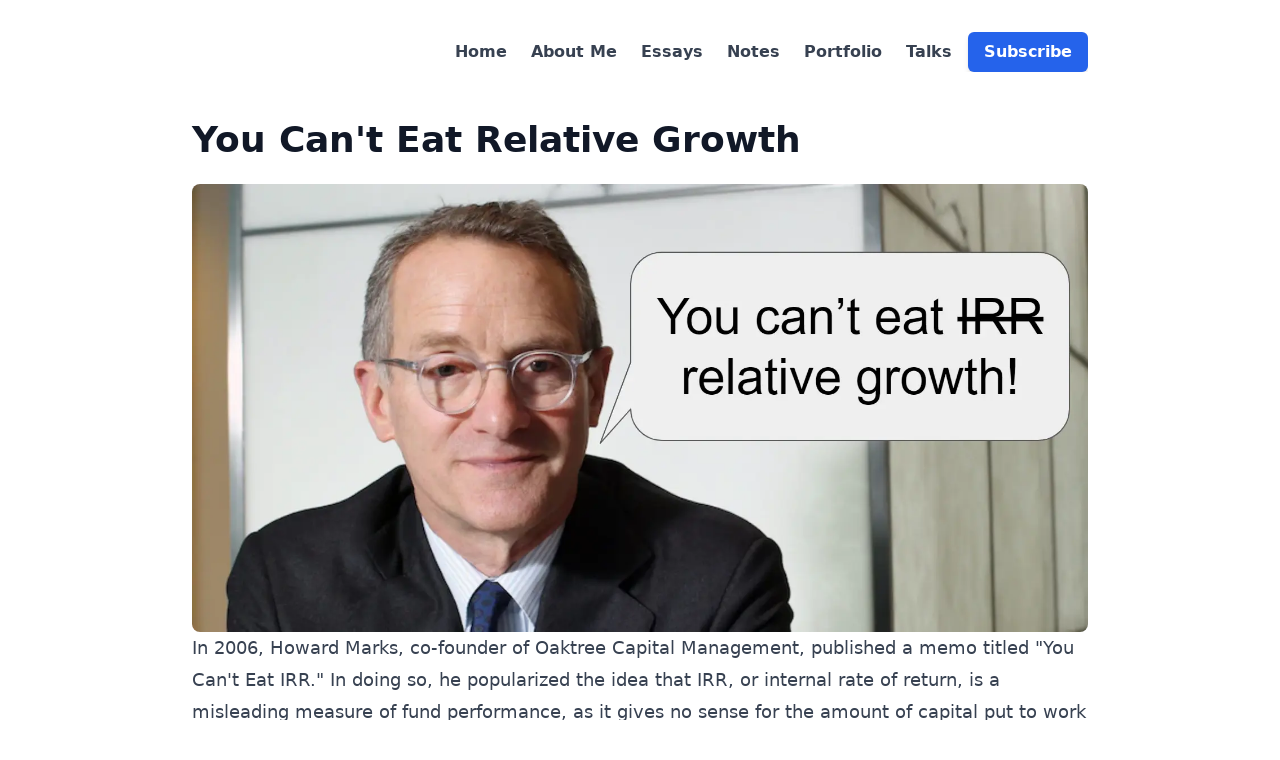

--- FILE ---
content_type: text/html; charset=utf-8
request_url: https://whoisnnamdi.com/relative-growth/
body_size: 22327
content:
<!DOCTYPE html><html lang="en"><head><meta name="viewport" content="width=device-width"/><meta charSet="utf-8"/><title>You Can&#x27;t Eat Relative Growth</title><meta name="description" content=""/><link rel="canonical" content="https://whoisnnamdi.com/relative-growth/"/><meta property="og:site_name" content="Who is Nnamdi?"/><meta property="og:type" content="article"/><meta property="og:title" content="You Can&#x27;t Eat Relative Growth"/><meta property="og:description" content=""/><meta property="og:url" content="https://whoisnnamdi.com/relative-growth/"/><meta property="og:image" content="https://fbnlxna1ujeyw7ap.public.blob.vercel-storage.com/1766512261584-Pasted-image-20210922213513.png"/><meta property="article:published_time" content="2021-09-23T09:07:29.000Z"/><meta property="article:modified_time" content="2022-01-01T20:08:17.000Z"/><meta property="article:publisher" content="https://www.facebook.com/nnamdi.iregbulem"/><meta property="article:author" content="https://www.facebook.com/nnamdi.iregbulem"/><meta name="twitter:card" content="summary_large_image"/><meta name="twitter:title" content="You Can&#x27;t Eat Relative Growth"/><meta name="twitter:description" content=""/><meta name="twitter:url" content="https://whoisnnamdi.com/relative-growth/"/><meta name="twitter:image" content="https://fbnlxna1ujeyw7ap.public.blob.vercel-storage.com/1766512261584-Pasted-image-20210922213513.png"/><meta name="twitter:label1" content="Written by"/><meta name="twitter:data1" content="Nnamdi Iregbulem"/><meta name="twitter:site" content="@whoisnnamdi"/><meta name="twitter:creator" content="@whoisnnamdi"/><meta property="og:image:width" content="1172"/><meta property="og:image:height" content="584"/><link rel="preload" as="image" imageSrcSet="/_next/image/?url=https%3A%2F%2Ffbnlxna1ujeyw7ap.public.blob.vercel-storage.com%2F1766512261584-Pasted-image-20210922213513.png&amp;w=640&amp;q=75 640w, /_next/image/?url=https%3A%2F%2Ffbnlxna1ujeyw7ap.public.blob.vercel-storage.com%2F1766512261584-Pasted-image-20210922213513.png&amp;w=750&amp;q=75 750w, /_next/image/?url=https%3A%2F%2Ffbnlxna1ujeyw7ap.public.blob.vercel-storage.com%2F1766512261584-Pasted-image-20210922213513.png&amp;w=828&amp;q=75 828w, /_next/image/?url=https%3A%2F%2Ffbnlxna1ujeyw7ap.public.blob.vercel-storage.com%2F1766512261584-Pasted-image-20210922213513.png&amp;w=1080&amp;q=75 1080w, /_next/image/?url=https%3A%2F%2Ffbnlxna1ujeyw7ap.public.blob.vercel-storage.com%2F1766512261584-Pasted-image-20210922213513.png&amp;w=1200&amp;q=75 1200w, /_next/image/?url=https%3A%2F%2Ffbnlxna1ujeyw7ap.public.blob.vercel-storage.com%2F1766512261584-Pasted-image-20210922213513.png&amp;w=1920&amp;q=75 1920w, /_next/image/?url=https%3A%2F%2Ffbnlxna1ujeyw7ap.public.blob.vercel-storage.com%2F1766512261584-Pasted-image-20210922213513.png&amp;w=2048&amp;q=75 2048w, /_next/image/?url=https%3A%2F%2Ffbnlxna1ujeyw7ap.public.blob.vercel-storage.com%2F1766512261584-Pasted-image-20210922213513.png&amp;w=3840&amp;q=75 3840w" imageSizes="100vw" fetchpriority="high"/><meta name="next-head-count" content="27"/><link rel="preload" href="/_next/static/css/cf8636ab67e8158e.css" as="style"/><link rel="stylesheet" href="/_next/static/css/cf8636ab67e8158e.css" data-n-g=""/><noscript data-n-css=""></noscript><script defer="" nomodule="" src="/_next/static/chunks/polyfills-78c92fac7aa8fdd8.js"></script><script src="/_next/static/chunks/webpack-0b5d8249fb15f5f3.js" defer=""></script><script src="/_next/static/chunks/framework-ecc4130bc7a58a64.js" defer=""></script><script src="/_next/static/chunks/main-e1ffdd2079da15a7.js" defer=""></script><script src="/_next/static/chunks/pages/_app-c9faaf6ebb1c663f.js" defer=""></script><script src="/_next/static/chunks/187-383a9d5e206c8a84.js" defer=""></script><script src="/_next/static/chunks/675-9825953e2374d31b.js" defer=""></script><script src="/_next/static/chunks/pages/%5Bslug%5D-be435eea59dd8f89.js" defer=""></script><script src="/_next/static/jPLudTn3sPFtBQ3z8GEbY/_buildManifest.js" defer=""></script><script src="/_next/static/jPLudTn3sPFtBQ3z8GEbY/_ssgManifest.js" defer=""></script></head><body><div id="__next"><div class="max-w-4xl sm:mx-auto px-6 mt-8 mb-10 lg:px-0"><div><!-- Matomo -->
    <script type="text/javascript">
        var _paq = _paq || [];
        /* tracker methods like "setCustomDimension" should be called before "trackPageView" */
        _paq.push(['trackPageView']);
        _paq.push(['enableLinkTracking']);
        (function() {
            var u="https://analyticsnnamdi.com/";
            _paq.push(['setTrackerUrl', u+'piwik.php']);
            _paq.push(['setSiteId', '1']);
            var d=document, g=d.createElement('script'), s=d.getElementsByTagName('script')[0];
            g.type='text/javascript'; g.async=true; g.defer=true; g.src=u+'piwik.js'; s.parentNode.insertBefore(g,s);
        })();
    </script>
    <!-- End Matomo Code -->
    <!-- Google Tag Manager -->
    <script>
        (function(w,d,s,l,i){w[l]=w[l]||[];w[l].push({'gtm.start':
        new Date().getTime(),event:'gtm.js'});var f=d.getElementsByTagName(s)[0],
        j=d.createElement(s),dl=l!='dataLayer'?'&l='+l:'';j.async=true;j.src=
        'https://www.googletagmanager.com/gtm.js?id='+i+dl;f.parentNode.insertBefore(j,f);
        })(window,document,'script','dataLayer','GTM-TFC3767');
    </script>
    <!-- End Google Tag Manager -->
    <!-- Global site tag (gtag.js) - Google Analytics -->
    <script async src="https://www.googletagmanager.com/gtag/js?id=UA-117108825-1"></script>
    <script>
        window.dataLayer = window.dataLayer || [];
        function gtag(){dataLayer.push(arguments);}
        gtag('js', new Date());

        gtag('config', 'UA-117108825-1');
    </script></div><div class="flex justify-end mb-5 overflow-hidden"><div class="flex-shrink-0 hidden md:block px-1 py-2 md:text-base lg:text-base font-semibold text-gray-700"><a class="px-3 py-2 rounded-md hover:text-gray-900 hover:bg-gray-50" href="/">Home</a><a class="px-3 py-2 rounded-md hover:text-gray-900 hover:bg-gray-50" href="/about-me/">About Me</a><a class="px-3 py-2 rounded-md hover:text-gray-900 hover:bg-gray-50" href="/essays/">Essays</a><a class="px-3 py-2 rounded-md hover:text-gray-900 hover:bg-gray-50" href="/notes/">Notes</a><a class="px-3 py-2 rounded-md hover:text-gray-900 hover:bg-gray-50" href="/portfolio/">Portfolio</a><a class="px-3 py-2 rounded-md hover:text-gray-900 hover:bg-gray-50" href="/talks/">Talks</a></div><div data-headlessui-state=""><div class=""><button class="transition duration-500 ease-in-out rounded-md py-2 px-4 text-white font-semibold bg-blue-600 shadow-md hover:bg-blue-500 focus:outline-none" type="button" aria-expanded="false" data-headlessui-state="">Subscribe</button></div></div><div hidden="" style="position:fixed;top:1px;left:1px;width:1px;height:0;padding:0;margin:-1px;overflow:hidden;clip:rect(0, 0, 0, 0);white-space:nowrap;border-width:0;display:none"></div><div class="flex flex-col md:hidden relative text-left ml-3" data-headlessui-state=""><button aria-label="Open Menu" class="transition duration-500 ease-in-out inline-flex justify-center py-2 px-4 text-white font-semibold bg-gray-900 hover:bg-gray-500 shadow-md rounded-md focus:outline-none focus-visible:ring-2 focus-visible:ring-white focus-visible:ring-opacity-75" id="headlessui-menu-button-:Rtm:" type="button" aria-haspopup="menu" aria-expanded="false" data-headlessui-state=""><svg xmlns="http://www.w3.org/2000/svg" viewBox="0 0 20 20" fill="currentColor" aria-hidden="true" class="w-5 h-5 py-0.5"><path fill-rule="evenodd" d="M5.293 7.293a1 1 0 011.414 0L10 10.586l3.293-3.293a1 1 0 111.414 1.414l-4 4a1 1 0 01-1.414 0l-4-4a1 1 0 010-1.414z" clip-rule="evenodd"></path></svg></button></div></div><main class="mt-12"><h1 class="text-4xl font-bold mb-6 text-gray-900">You Can&#x27;t Eat Relative Growth</h1><div class="prose md:prose-md lg:prose-lg max-w-4xl sm:mx-auto "><div class="imageContainer"><img alt="You Can&#x27;t Eat Relative Growth" fetchpriority="high" width="0" height="0" decoding="async" data-nimg="1" class="imageImage rounded-lg" style="color:transparent" sizes="100vw" srcSet="/_next/image/?url=https%3A%2F%2Ffbnlxna1ujeyw7ap.public.blob.vercel-storage.com%2F1766512261584-Pasted-image-20210922213513.png&amp;w=640&amp;q=75 640w, /_next/image/?url=https%3A%2F%2Ffbnlxna1ujeyw7ap.public.blob.vercel-storage.com%2F1766512261584-Pasted-image-20210922213513.png&amp;w=750&amp;q=75 750w, /_next/image/?url=https%3A%2F%2Ffbnlxna1ujeyw7ap.public.blob.vercel-storage.com%2F1766512261584-Pasted-image-20210922213513.png&amp;w=828&amp;q=75 828w, /_next/image/?url=https%3A%2F%2Ffbnlxna1ujeyw7ap.public.blob.vercel-storage.com%2F1766512261584-Pasted-image-20210922213513.png&amp;w=1080&amp;q=75 1080w, /_next/image/?url=https%3A%2F%2Ffbnlxna1ujeyw7ap.public.blob.vercel-storage.com%2F1766512261584-Pasted-image-20210922213513.png&amp;w=1200&amp;q=75 1200w, /_next/image/?url=https%3A%2F%2Ffbnlxna1ujeyw7ap.public.blob.vercel-storage.com%2F1766512261584-Pasted-image-20210922213513.png&amp;w=1920&amp;q=75 1920w, /_next/image/?url=https%3A%2F%2Ffbnlxna1ujeyw7ap.public.blob.vercel-storage.com%2F1766512261584-Pasted-image-20210922213513.png&amp;w=2048&amp;q=75 2048w, /_next/image/?url=https%3A%2F%2Ffbnlxna1ujeyw7ap.public.blob.vercel-storage.com%2F1766512261584-Pasted-image-20210922213513.png&amp;w=3840&amp;q=75 3840w" src="/_next/image/?url=https%3A%2F%2Ffbnlxna1ujeyw7ap.public.blob.vercel-storage.com%2F1766512261584-Pasted-image-20210922213513.png&amp;w=3840&amp;q=75"/></div><div><p>In 2006, Howard Marks, co-founder of Oaktree Capital Management, published a memo titled "<a href="https://www.oaktreecapital.com/docs/default-source/memos/2006-07-12-you-cant-eat-irr.pdf">You Can't Eat IRR</a>." In doing so, he popularized the idea that <a href="https://www.investopedia.com/terms/i/irr.asp">IRR</a>, or internal rate of return, is a misleading measure of fund performance, as it gives no sense for the amount of capital put to work or the absolute dollars returned to investors:</p>
<blockquote>
<p>"A high internal rate of return does not in and of itself put money in one’s pocket. Only when it’s applied to a material amount of invested capital for a significant period of time does IRR produce wealth"</p>
</blockquote>
<p>I've noticed a similar problem in how we measure and evaluate startup success, particularly <strong>growth rates</strong>.</p>
<p>There are two kinds of growth: <strong>absolute</strong> and <strong>relative</strong>:</p>
<ul>
<li>Absolute growth is the <em>absolute</em> increase in a metric, like dollars of revenue added or customers acquired in a given period. The metric this period minus its value last period gives you the absolute growth:</li>
</ul>
<mjx-container class="MathJax" jax="SVG" display="true"><svg style="vertical-align: -0.471ex;" xmlns="http://www.w3.org/2000/svg" width="39.963ex" height="2.09ex" role="img" focusable="false" viewBox="0 -716 17663.5 924" xmlns:xlink="http://www.w3.org/1999/xlink"><defs><path id="MJX-1-TEX-N-41" d="M255 0Q240 3 140 3Q48 3 39 0H32V46H47Q119 49 139 88Q140 91 192 245T295 553T348 708Q351 716 366 716H376Q396 715 400 709Q402 707 508 390L617 67Q624 54 636 51T687 46H717V0H708Q699 3 581 3Q458 3 437 0H427V46H440Q510 46 510 64Q510 66 486 138L462 209H229L209 150Q189 91 189 85Q189 72 209 59T259 46H264V0H255ZM447 255L345 557L244 256Q244 255 345 255H447Z"></path><path id="MJX-1-TEX-N-62" d="M307 -11Q234 -11 168 55L158 37Q156 34 153 28T147 17T143 10L138 1L118 0H98V298Q98 599 97 603Q94 622 83 628T38 637H20V660Q20 683 22 683L32 684Q42 685 61 686T98 688Q115 689 135 690T165 693T176 694H179V543Q179 391 180 391L183 394Q186 397 192 401T207 411T228 421T254 431T286 439T323 442Q401 442 461 379T522 216Q522 115 458 52T307 -11ZM182 98Q182 97 187 90T196 79T206 67T218 55T233 44T250 35T271 29T295 26Q330 26 363 46T412 113Q424 148 424 212Q424 287 412 323Q385 405 300 405Q270 405 239 390T188 347L182 339V98Z"></path><path id="MJX-1-TEX-N-73" d="M295 316Q295 356 268 385T190 414Q154 414 128 401Q98 382 98 349Q97 344 98 336T114 312T157 287Q175 282 201 278T245 269T277 256Q294 248 310 236T342 195T359 133Q359 71 321 31T198 -10H190Q138 -10 94 26L86 19L77 10Q71 4 65 -1L54 -11H46H42Q39 -11 33 -5V74V132Q33 153 35 157T45 162H54Q66 162 70 158T75 146T82 119T101 77Q136 26 198 26Q295 26 295 104Q295 133 277 151Q257 175 194 187T111 210Q75 227 54 256T33 318Q33 357 50 384T93 424T143 442T187 447H198Q238 447 268 432L283 424L292 431Q302 440 314 448H322H326Q329 448 335 442V310L329 304H301Q295 310 295 316Z"></path><path id="MJX-1-TEX-N-6F" d="M28 214Q28 309 93 378T250 448Q340 448 405 380T471 215Q471 120 407 55T250 -10Q153 -10 91 57T28 214ZM250 30Q372 30 372 193V225V250Q372 272 371 288T364 326T348 362T317 390T268 410Q263 411 252 411Q222 411 195 399Q152 377 139 338T126 246V226Q126 130 145 91Q177 30 250 30Z"></path><path id="MJX-1-TEX-N-6C" d="M42 46H56Q95 46 103 60V68Q103 77 103 91T103 124T104 167T104 217T104 272T104 329Q104 366 104 407T104 482T104 542T103 586T103 603Q100 622 89 628T44 637H26V660Q26 683 28 683L38 684Q48 685 67 686T104 688Q121 689 141 690T171 693T182 694H185V379Q185 62 186 60Q190 52 198 49Q219 46 247 46H263V0H255L232 1Q209 2 183 2T145 3T107 3T57 1L34 0H26V46H42Z"></path><path id="MJX-1-TEX-N-75" d="M383 58Q327 -10 256 -10H249Q124 -10 105 89Q104 96 103 226Q102 335 102 348T96 369Q86 385 36 385H25V408Q25 431 27 431L38 432Q48 433 67 434T105 436Q122 437 142 438T172 441T184 442H187V261Q188 77 190 64Q193 49 204 40Q224 26 264 26Q290 26 311 35T343 58T363 90T375 120T379 144Q379 145 379 161T380 201T380 248V315Q380 361 370 372T320 385H302V431Q304 431 378 436T457 442H464V264Q464 84 465 81Q468 61 479 55T524 46H542V0Q540 0 467 -5T390 -11H383V58Z"></path><path id="MJX-1-TEX-N-74" d="M27 422Q80 426 109 478T141 600V615H181V431H316V385H181V241Q182 116 182 100T189 68Q203 29 238 29Q282 29 292 100Q293 108 293 146V181H333V146V134Q333 57 291 17Q264 -10 221 -10Q187 -10 162 2T124 33T105 68T98 100Q97 107 97 248V385H18V422H27Z"></path><path id="MJX-1-TEX-N-65" d="M28 218Q28 273 48 318T98 391T163 433T229 448Q282 448 320 430T378 380T406 316T415 245Q415 238 408 231H126V216Q126 68 226 36Q246 30 270 30Q312 30 342 62Q359 79 369 104L379 128Q382 131 395 131H398Q415 131 415 121Q415 117 412 108Q393 53 349 21T250 -11Q155 -11 92 58T28 218ZM333 275Q322 403 238 411H236Q228 411 220 410T195 402T166 381T143 340T127 274V267H333V275Z"></path><path id="MJX-1-TEX-N-20" d=""></path><path id="MJX-1-TEX-N-47" d="M56 342Q56 428 89 500T174 615T283 681T391 705Q394 705 400 705T408 704Q499 704 569 636L582 624L612 663Q639 700 643 704Q644 704 647 704T653 705H657Q660 705 666 699V419L660 413H626Q620 419 619 430Q610 512 571 572T476 651Q457 658 426 658Q401 658 376 654T316 633T254 592T205 519T177 411Q173 369 173 335Q173 259 192 201T238 111T302 58T370 31T431 24Q478 24 513 45T559 100Q562 110 562 160V212Q561 213 557 216T551 220T542 223T526 225T502 226T463 227H437V273H449L609 270Q715 270 727 273H735V227H721Q674 227 668 215Q666 211 666 108V6Q660 0 657 0Q653 0 639 10Q617 25 600 42L587 54Q571 27 524 3T406 -22Q317 -22 238 22T108 151T56 342Z"></path><path id="MJX-1-TEX-N-72" d="M36 46H50Q89 46 97 60V68Q97 77 97 91T98 122T98 161T98 203Q98 234 98 269T98 328L97 351Q94 370 83 376T38 385H20V408Q20 431 22 431L32 432Q42 433 60 434T96 436Q112 437 131 438T160 441T171 442H174V373Q213 441 271 441H277Q322 441 343 419T364 373Q364 352 351 337T313 322Q288 322 276 338T263 372Q263 381 265 388T270 400T273 405Q271 407 250 401Q234 393 226 386Q179 341 179 207V154Q179 141 179 127T179 101T180 81T180 66V61Q181 59 183 57T188 54T193 51T200 49T207 48T216 47T225 47T235 46T245 46H276V0H267Q249 3 140 3Q37 3 28 0H20V46H36Z"></path><path id="MJX-1-TEX-N-77" d="M90 368Q84 378 76 380T40 385H18V431H24L43 430Q62 430 84 429T116 428Q206 428 221 431H229V385H215Q177 383 177 368Q177 367 221 239L265 113L339 328L333 345Q323 374 316 379Q308 384 278 385H258V431H264Q270 428 348 428Q439 428 454 431H461V385H452Q404 385 404 369Q404 366 418 324T449 234T481 143L496 100L537 219Q579 341 579 347Q579 363 564 373T530 385H522V431H529Q541 428 624 428Q692 428 698 431H703V385H697Q696 385 691 385T682 384Q635 377 619 334L559 161Q546 124 528 71Q508 12 503 1T487 -11H479Q460 -11 456 -4Q455 -3 407 133L361 267Q359 263 266 -4Q261 -11 243 -11H238Q225 -11 220 -3L90 368Z"></path><path id="MJX-1-TEX-N-68" d="M41 46H55Q94 46 102 60V68Q102 77 102 91T102 124T102 167T103 217T103 272T103 329Q103 366 103 407T103 482T102 542T102 586T102 603Q99 622 88 628T43 637H25V660Q25 683 27 683L37 684Q47 685 66 686T103 688Q120 689 140 690T170 693T181 694H184V367Q244 442 328 442Q451 442 463 329Q464 322 464 190V104Q464 66 466 59T477 49Q498 46 526 46H542V0H534L510 1Q487 2 460 2T422 3Q319 3 310 0H302V46H318Q379 46 379 62Q380 64 380 200Q379 335 378 343Q372 371 358 385T334 402T308 404Q263 404 229 370Q202 343 195 315T187 232V168V108Q187 78 188 68T191 55T200 49Q221 46 249 46H265V0H257L234 1Q210 2 183 2T145 3Q42 3 33 0H25V46H41Z"></path><path id="MJX-1-TEX-I-1D461" d="M26 385Q19 392 19 395Q19 399 22 411T27 425Q29 430 36 430T87 431H140L159 511Q162 522 166 540T173 566T179 586T187 603T197 615T211 624T229 626Q247 625 254 615T261 596Q261 589 252 549T232 470L222 433Q222 431 272 431H323Q330 424 330 420Q330 398 317 385H210L174 240Q135 80 135 68Q135 26 162 26Q197 26 230 60T283 144Q285 150 288 151T303 153H307Q322 153 322 145Q322 142 319 133Q314 117 301 95T267 48T216 6T155 -11Q125 -11 98 4T59 56Q57 64 57 83V101L92 241Q127 382 128 383Q128 385 77 385H26Z"></path><path id="MJX-1-TEX-N-3D" d="M56 347Q56 360 70 367H707Q722 359 722 347Q722 336 708 328L390 327H72Q56 332 56 347ZM56 153Q56 168 72 173H708Q722 163 722 153Q722 140 707 133H70Q56 140 56 153Z"></path><path id="MJX-1-TEX-N-4D" d="M132 622Q125 629 121 631T105 634T62 637H29V683H135Q221 683 232 682T249 675Q250 674 354 398L458 124L562 398Q666 674 668 675Q671 681 683 682T781 683H887V637H854Q814 636 803 634T785 622V61Q791 51 802 49T854 46H887V0H876Q855 3 736 3Q605 3 596 0H585V46H618Q660 47 669 49T688 61V347Q688 424 688 461T688 546T688 613L687 632Q454 14 450 7Q446 1 430 1T410 7Q409 9 292 316L176 624V606Q175 588 175 543T175 463T175 356L176 86Q187 50 261 46H278V0H269Q254 3 154 3Q52 3 37 0H29V46H46Q78 48 98 56T122 69T132 86V622Z"></path><path id="MJX-1-TEX-N-69" d="M69 609Q69 637 87 653T131 669Q154 667 171 652T188 609Q188 579 171 564T129 549Q104 549 87 564T69 609ZM247 0Q232 3 143 3Q132 3 106 3T56 1L34 0H26V46H42Q70 46 91 49Q100 53 102 60T104 102V205V293Q104 345 102 359T88 378Q74 385 41 385H30V408Q30 431 32 431L42 432Q52 433 70 434T106 436Q123 437 142 438T171 441T182 442H185V62Q190 52 197 50T232 46H255V0H247Z"></path><path id="MJX-1-TEX-N-63" d="M370 305T349 305T313 320T297 358Q297 381 312 396Q317 401 317 402T307 404Q281 408 258 408Q209 408 178 376Q131 329 131 219Q131 137 162 90Q203 29 272 29Q313 29 338 55T374 117Q376 125 379 127T395 129H409Q415 123 415 120Q415 116 411 104T395 71T366 33T318 2T249 -11Q163 -11 99 53T34 214Q34 318 99 383T250 448T370 421T404 357Q404 334 387 320Z"></path><path id="MJX-1-TEX-N-2212" d="M84 237T84 250T98 270H679Q694 262 694 250T679 230H98Q84 237 84 250Z"></path><path id="MJX-1-TEX-N-31" d="M213 578L200 573Q186 568 160 563T102 556H83V602H102Q149 604 189 617T245 641T273 663Q275 666 285 666Q294 666 302 660V361L303 61Q310 54 315 52T339 48T401 46H427V0H416Q395 3 257 3Q121 3 100 0H88V46H114Q136 46 152 46T177 47T193 50T201 52T207 57T213 61V578Z"></path></defs><g stroke="currentColor" fill="currentColor" stroke-width="0" transform="scale(1,-1)"><g data-mml-node="math"><g data-mml-node="msub"><g data-mml-node="mtext"><use data-c="41" xlink:href="#MJX-1-TEX-N-41"></use><use data-c="62" xlink:href="#MJX-1-TEX-N-62" transform="translate(750,0)"></use><use data-c="73" xlink:href="#MJX-1-TEX-N-73" transform="translate(1306,0)"></use><use data-c="6F" xlink:href="#MJX-1-TEX-N-6F" transform="translate(1700,0)"></use><use data-c="6C" xlink:href="#MJX-1-TEX-N-6C" transform="translate(2200,0)"></use><use data-c="75" xlink:href="#MJX-1-TEX-N-75" transform="translate(2478,0)"></use><use data-c="74" xlink:href="#MJX-1-TEX-N-74" transform="translate(3034,0)"></use><use data-c="65" xlink:href="#MJX-1-TEX-N-65" transform="translate(3423,0)"></use><use data-c="20" xlink:href="#MJX-1-TEX-N-20" transform="translate(3867,0)"></use><use data-c="47" xlink:href="#MJX-1-TEX-N-47" transform="translate(4117,0)"></use><use data-c="72" xlink:href="#MJX-1-TEX-N-72" transform="translate(4902,0)"></use><use data-c="6F" xlink:href="#MJX-1-TEX-N-6F" transform="translate(5294,0)"></use><use data-c="77" xlink:href="#MJX-1-TEX-N-77" transform="translate(5794,0)"></use><use data-c="74" xlink:href="#MJX-1-TEX-N-74" transform="translate(6516,0)"></use><use data-c="68" xlink:href="#MJX-1-TEX-N-68" transform="translate(6905,0)"></use></g><g data-mml-node="mi" transform="translate(7494,-150) scale(0.707)"><use data-c="1D461" xlink:href="#MJX-1-TEX-I-1D461"></use></g></g><g data-mml-node="mo" transform="translate(8077,0)"><use data-c="3D" xlink:href="#MJX-1-TEX-N-3D"></use></g><g data-mml-node="msub" transform="translate(9132.8,0)"><g data-mml-node="mtext"><use data-c="4D" xlink:href="#MJX-1-TEX-N-4D"></use><use data-c="65" xlink:href="#MJX-1-TEX-N-65" transform="translate(917,0)"></use><use data-c="74" xlink:href="#MJX-1-TEX-N-74" transform="translate(1361,0)"></use><use data-c="72" xlink:href="#MJX-1-TEX-N-72" transform="translate(1750,0)"></use><use data-c="69" xlink:href="#MJX-1-TEX-N-69" transform="translate(2142,0)"></use><use data-c="63" xlink:href="#MJX-1-TEX-N-63" transform="translate(2420,0)"></use></g><g data-mml-node="mi" transform="translate(2897,-150) scale(0.707)"><use data-c="1D461" xlink:href="#MJX-1-TEX-I-1D461"></use></g></g><g data-mml-node="mo" transform="translate(12557.3,0)"><use data-c="2212" xlink:href="#MJX-1-TEX-N-2212"></use></g><g data-mml-node="msub" transform="translate(13557.5,0)"><g data-mml-node="mtext"><use data-c="4D" xlink:href="#MJX-1-TEX-N-4D"></use><use data-c="65" xlink:href="#MJX-1-TEX-N-65" transform="translate(917,0)"></use><use data-c="74" xlink:href="#MJX-1-TEX-N-74" transform="translate(1361,0)"></use><use data-c="72" xlink:href="#MJX-1-TEX-N-72" transform="translate(1750,0)"></use><use data-c="69" xlink:href="#MJX-1-TEX-N-69" transform="translate(2142,0)"></use><use data-c="63" xlink:href="#MJX-1-TEX-N-63" transform="translate(2420,0)"></use></g><g data-mml-node="TeXAtom" transform="translate(2897,-150) scale(0.707)" data-mjx-texclass="ORD"><g data-mml-node="mi"><use data-c="1D461" xlink:href="#MJX-1-TEX-I-1D461"></use></g><g data-mml-node="mo" transform="translate(361,0)"><use data-c="2212" xlink:href="#MJX-1-TEX-N-2212"></use></g><g data-mml-node="mn" transform="translate(1139,0)"><use data-c="31" xlink:href="#MJX-1-TEX-N-31"></use></g></g></g></g></g></svg></mjx-container>
<ul>
<li>Relative growth is measured <em>relative</em> to what came before: "We ended the year with 150% more customers", or "We grew revenue 3X this year." It's effectively unitless, but we tend to measure it in percentages, as in "percentage points of growth." It's the absolute growth divided by the metric's value last period</li>
</ul>
<mjx-container class="MathJax" jax="SVG" display="true"><svg style="vertical-align: -2.023ex;" xmlns="http://www.w3.org/2000/svg" width="40.347ex" height="5.097ex" role="img" focusable="false" viewBox="0 -1359 17833.5 2253" xmlns:xlink="http://www.w3.org/1999/xlink"><defs><path id="MJX-2-TEX-N-52" d="M130 622Q123 629 119 631T103 634T60 637H27V683H202H236H300Q376 683 417 677T500 648Q595 600 609 517Q610 512 610 501Q610 468 594 439T556 392T511 361T472 343L456 338Q459 335 467 332Q497 316 516 298T545 254T559 211T568 155T578 94Q588 46 602 31T640 16H645Q660 16 674 32T692 87Q692 98 696 101T712 105T728 103T732 90Q732 59 716 27T672 -16Q656 -22 630 -22Q481 -16 458 90Q456 101 456 163T449 246Q430 304 373 320L363 322L297 323H231V192L232 61Q238 51 249 49T301 46H334V0H323Q302 3 181 3Q59 3 38 0H27V46H60Q102 47 111 49T130 61V622ZM491 499V509Q491 527 490 539T481 570T462 601T424 623T362 636Q360 636 340 636T304 637H283Q238 637 234 628Q231 624 231 492V360H289Q390 360 434 378T489 456Q491 467 491 499Z"></path><path id="MJX-2-TEX-N-65" d="M28 218Q28 273 48 318T98 391T163 433T229 448Q282 448 320 430T378 380T406 316T415 245Q415 238 408 231H126V216Q126 68 226 36Q246 30 270 30Q312 30 342 62Q359 79 369 104L379 128Q382 131 395 131H398Q415 131 415 121Q415 117 412 108Q393 53 349 21T250 -11Q155 -11 92 58T28 218ZM333 275Q322 403 238 411H236Q228 411 220 410T195 402T166 381T143 340T127 274V267H333V275Z"></path><path id="MJX-2-TEX-N-6C" d="M42 46H56Q95 46 103 60V68Q103 77 103 91T103 124T104 167T104 217T104 272T104 329Q104 366 104 407T104 482T104 542T103 586T103 603Q100 622 89 628T44 637H26V660Q26 683 28 683L38 684Q48 685 67 686T104 688Q121 689 141 690T171 693T182 694H185V379Q185 62 186 60Q190 52 198 49Q219 46 247 46H263V0H255L232 1Q209 2 183 2T145 3T107 3T57 1L34 0H26V46H42Z"></path><path id="MJX-2-TEX-N-61" d="M137 305T115 305T78 320T63 359Q63 394 97 421T218 448Q291 448 336 416T396 340Q401 326 401 309T402 194V124Q402 76 407 58T428 40Q443 40 448 56T453 109V145H493V106Q492 66 490 59Q481 29 455 12T400 -6T353 12T329 54V58L327 55Q325 52 322 49T314 40T302 29T287 17T269 6T247 -2T221 -8T190 -11Q130 -11 82 20T34 107Q34 128 41 147T68 188T116 225T194 253T304 268H318V290Q318 324 312 340Q290 411 215 411Q197 411 181 410T156 406T148 403Q170 388 170 359Q170 334 154 320ZM126 106Q126 75 150 51T209 26Q247 26 276 49T315 109Q317 116 318 175Q318 233 317 233Q309 233 296 232T251 223T193 203T147 166T126 106Z"></path><path id="MJX-2-TEX-N-74" d="M27 422Q80 426 109 478T141 600V615H181V431H316V385H181V241Q182 116 182 100T189 68Q203 29 238 29Q282 29 292 100Q293 108 293 146V181H333V146V134Q333 57 291 17Q264 -10 221 -10Q187 -10 162 2T124 33T105 68T98 100Q97 107 97 248V385H18V422H27Z"></path><path id="MJX-2-TEX-N-69" d="M69 609Q69 637 87 653T131 669Q154 667 171 652T188 609Q188 579 171 564T129 549Q104 549 87 564T69 609ZM247 0Q232 3 143 3Q132 3 106 3T56 1L34 0H26V46H42Q70 46 91 49Q100 53 102 60T104 102V205V293Q104 345 102 359T88 378Q74 385 41 385H30V408Q30 431 32 431L42 432Q52 433 70 434T106 436Q123 437 142 438T171 441T182 442H185V62Q190 52 197 50T232 46H255V0H247Z"></path><path id="MJX-2-TEX-N-76" d="M338 431Q344 429 422 429Q479 429 503 431H508V385H497Q439 381 423 345Q421 341 356 172T288 -2Q283 -11 263 -11Q244 -11 239 -2Q99 359 98 364Q93 378 82 381T43 385H19V431H25L33 430Q41 430 53 430T79 430T104 429T122 428Q217 428 232 431H240V385H226Q187 384 184 370Q184 366 235 234L286 102L377 341V349Q377 363 367 372T349 383T335 385H331V431H338Z"></path><path id="MJX-2-TEX-N-20" d=""></path><path id="MJX-2-TEX-N-47" d="M56 342Q56 428 89 500T174 615T283 681T391 705Q394 705 400 705T408 704Q499 704 569 636L582 624L612 663Q639 700 643 704Q644 704 647 704T653 705H657Q660 705 666 699V419L660 413H626Q620 419 619 430Q610 512 571 572T476 651Q457 658 426 658Q401 658 376 654T316 633T254 592T205 519T177 411Q173 369 173 335Q173 259 192 201T238 111T302 58T370 31T431 24Q478 24 513 45T559 100Q562 110 562 160V212Q561 213 557 216T551 220T542 223T526 225T502 226T463 227H437V273H449L609 270Q715 270 727 273H735V227H721Q674 227 668 215Q666 211 666 108V6Q660 0 657 0Q653 0 639 10Q617 25 600 42L587 54Q571 27 524 3T406 -22Q317 -22 238 22T108 151T56 342Z"></path><path id="MJX-2-TEX-N-72" d="M36 46H50Q89 46 97 60V68Q97 77 97 91T98 122T98 161T98 203Q98 234 98 269T98 328L97 351Q94 370 83 376T38 385H20V408Q20 431 22 431L32 432Q42 433 60 434T96 436Q112 437 131 438T160 441T171 442H174V373Q213 441 271 441H277Q322 441 343 419T364 373Q364 352 351 337T313 322Q288 322 276 338T263 372Q263 381 265 388T270 400T273 405Q271 407 250 401Q234 393 226 386Q179 341 179 207V154Q179 141 179 127T179 101T180 81T180 66V61Q181 59 183 57T188 54T193 51T200 49T207 48T216 47T225 47T235 46T245 46H276V0H267Q249 3 140 3Q37 3 28 0H20V46H36Z"></path><path id="MJX-2-TEX-N-6F" d="M28 214Q28 309 93 378T250 448Q340 448 405 380T471 215Q471 120 407 55T250 -10Q153 -10 91 57T28 214ZM250 30Q372 30 372 193V225V250Q372 272 371 288T364 326T348 362T317 390T268 410Q263 411 252 411Q222 411 195 399Q152 377 139 338T126 246V226Q126 130 145 91Q177 30 250 30Z"></path><path id="MJX-2-TEX-N-77" d="M90 368Q84 378 76 380T40 385H18V431H24L43 430Q62 430 84 429T116 428Q206 428 221 431H229V385H215Q177 383 177 368Q177 367 221 239L265 113L339 328L333 345Q323 374 316 379Q308 384 278 385H258V431H264Q270 428 348 428Q439 428 454 431H461V385H452Q404 385 404 369Q404 366 418 324T449 234T481 143L496 100L537 219Q579 341 579 347Q579 363 564 373T530 385H522V431H529Q541 428 624 428Q692 428 698 431H703V385H697Q696 385 691 385T682 384Q635 377 619 334L559 161Q546 124 528 71Q508 12 503 1T487 -11H479Q460 -11 456 -4Q455 -3 407 133L361 267Q359 263 266 -4Q261 -11 243 -11H238Q225 -11 220 -3L90 368Z"></path><path id="MJX-2-TEX-N-68" d="M41 46H55Q94 46 102 60V68Q102 77 102 91T102 124T102 167T103 217T103 272T103 329Q103 366 103 407T103 482T102 542T102 586T102 603Q99 622 88 628T43 637H25V660Q25 683 27 683L37 684Q47 685 66 686T103 688Q120 689 140 690T170 693T181 694H184V367Q244 442 328 442Q451 442 463 329Q464 322 464 190V104Q464 66 466 59T477 49Q498 46 526 46H542V0H534L510 1Q487 2 460 2T422 3Q319 3 310 0H302V46H318Q379 46 379 62Q380 64 380 200Q379 335 378 343Q372 371 358 385T334 402T308 404Q263 404 229 370Q202 343 195 315T187 232V168V108Q187 78 188 68T191 55T200 49Q221 46 249 46H265V0H257L234 1Q210 2 183 2T145 3Q42 3 33 0H25V46H41Z"></path><path id="MJX-2-TEX-I-1D461" d="M26 385Q19 392 19 395Q19 399 22 411T27 425Q29 430 36 430T87 431H140L159 511Q162 522 166 540T173 566T179 586T187 603T197 615T211 624T229 626Q247 625 254 615T261 596Q261 589 252 549T232 470L222 433Q222 431 272 431H323Q330 424 330 420Q330 398 317 385H210L174 240Q135 80 135 68Q135 26 162 26Q197 26 230 60T283 144Q285 150 288 151T303 153H307Q322 153 322 145Q322 142 319 133Q314 117 301 95T267 48T216 6T155 -11Q125 -11 98 4T59 56Q57 64 57 83V101L92 241Q127 382 128 383Q128 385 77 385H26Z"></path><path id="MJX-2-TEX-N-3D" d="M56 347Q56 360 70 367H707Q722 359 722 347Q722 336 708 328L390 327H72Q56 332 56 347ZM56 153Q56 168 72 173H708Q722 163 722 153Q722 140 707 133H70Q56 140 56 153Z"></path><path id="MJX-2-TEX-N-4D" d="M132 622Q125 629 121 631T105 634T62 637H29V683H135Q221 683 232 682T249 675Q250 674 354 398L458 124L562 398Q666 674 668 675Q671 681 683 682T781 683H887V637H854Q814 636 803 634T785 622V61Q791 51 802 49T854 46H887V0H876Q855 3 736 3Q605 3 596 0H585V46H618Q660 47 669 49T688 61V347Q688 424 688 461T688 546T688 613L687 632Q454 14 450 7Q446 1 430 1T410 7Q409 9 292 316L176 624V606Q175 588 175 543T175 463T175 356L176 86Q187 50 261 46H278V0H269Q254 3 154 3Q52 3 37 0H29V46H46Q78 48 98 56T122 69T132 86V622Z"></path><path id="MJX-2-TEX-N-63" d="M370 305T349 305T313 320T297 358Q297 381 312 396Q317 401 317 402T307 404Q281 408 258 408Q209 408 178 376Q131 329 131 219Q131 137 162 90Q203 29 272 29Q313 29 338 55T374 117Q376 125 379 127T395 129H409Q415 123 415 120Q415 116 411 104T395 71T366 33T318 2T249 -11Q163 -11 99 53T34 214Q34 318 99 383T250 448T370 421T404 357Q404 334 387 320Z"></path><path id="MJX-2-TEX-N-2212" d="M84 237T84 250T98 270H679Q694 262 694 250T679 230H98Q84 237 84 250Z"></path><path id="MJX-2-TEX-N-31" d="M213 578L200 573Q186 568 160 563T102 556H83V602H102Q149 604 189 617T245 641T273 663Q275 666 285 666Q294 666 302 660V361L303 61Q310 54 315 52T339 48T401 46H427V0H416Q395 3 257 3Q121 3 100 0H88V46H114Q136 46 152 46T177 47T193 50T201 52T207 57T213 61V578Z"></path></defs><g stroke="currentColor" fill="currentColor" stroke-width="0" transform="scale(1,-1)"><g data-mml-node="math"><g data-mml-node="msub"><g data-mml-node="mtext"><use data-c="52" xlink:href="#MJX-2-TEX-N-52"></use><use data-c="65" xlink:href="#MJX-2-TEX-N-65" transform="translate(736,0)"></use><use data-c="6C" xlink:href="#MJX-2-TEX-N-6C" transform="translate(1180,0)"></use><use data-c="61" xlink:href="#MJX-2-TEX-N-61" transform="translate(1458,0)"></use><use data-c="74" xlink:href="#MJX-2-TEX-N-74" transform="translate(1958,0)"></use><use data-c="69" xlink:href="#MJX-2-TEX-N-69" transform="translate(2347,0)"></use><use data-c="76" xlink:href="#MJX-2-TEX-N-76" transform="translate(2625,0)"></use><use data-c="65" xlink:href="#MJX-2-TEX-N-65" transform="translate(3153,0)"></use><use data-c="20" xlink:href="#MJX-2-TEX-N-20" transform="translate(3597,0)"></use><use data-c="47" xlink:href="#MJX-2-TEX-N-47" transform="translate(3847,0)"></use><use data-c="72" xlink:href="#MJX-2-TEX-N-72" transform="translate(4632,0)"></use><use data-c="6F" xlink:href="#MJX-2-TEX-N-6F" transform="translate(5024,0)"></use><use data-c="77" xlink:href="#MJX-2-TEX-N-77" transform="translate(5524,0)"></use><use data-c="74" xlink:href="#MJX-2-TEX-N-74" transform="translate(6246,0)"></use><use data-c="68" xlink:href="#MJX-2-TEX-N-68" transform="translate(6635,0)"></use></g><g data-mml-node="mi" transform="translate(7224,-150) scale(0.707)"><use data-c="1D461" xlink:href="#MJX-2-TEX-I-1D461"></use></g></g><g data-mml-node="mo" transform="translate(7807,0)"><use data-c="3D" xlink:href="#MJX-2-TEX-N-3D"></use></g><g data-mml-node="mfrac" transform="translate(8862.8,0)"><g data-mml-node="mrow" transform="translate(220,676)"><g data-mml-node="msub"><g data-mml-node="mtext"><use data-c="4D" xlink:href="#MJX-2-TEX-N-4D"></use><use data-c="65" xlink:href="#MJX-2-TEX-N-65" transform="translate(917,0)"></use><use data-c="74" xlink:href="#MJX-2-TEX-N-74" transform="translate(1361,0)"></use><use data-c="72" xlink:href="#MJX-2-TEX-N-72" transform="translate(1750,0)"></use><use data-c="69" xlink:href="#MJX-2-TEX-N-69" transform="translate(2142,0)"></use><use data-c="63" xlink:href="#MJX-2-TEX-N-63" transform="translate(2420,0)"></use></g><g data-mml-node="mi" transform="translate(2897,-150) scale(0.707)"><use data-c="1D461" xlink:href="#MJX-2-TEX-I-1D461"></use></g></g><g data-mml-node="mo" transform="translate(3424.5,0)"><use data-c="2212" xlink:href="#MJX-2-TEX-N-2212"></use></g><g data-mml-node="msub" transform="translate(4424.7,0)"><g data-mml-node="mtext"><use data-c="4D" xlink:href="#MJX-2-TEX-N-4D"></use><use data-c="65" xlink:href="#MJX-2-TEX-N-65" transform="translate(917,0)"></use><use data-c="74" xlink:href="#MJX-2-TEX-N-74" transform="translate(1361,0)"></use><use data-c="72" xlink:href="#MJX-2-TEX-N-72" transform="translate(1750,0)"></use><use data-c="69" xlink:href="#MJX-2-TEX-N-69" transform="translate(2142,0)"></use><use data-c="63" xlink:href="#MJX-2-TEX-N-63" transform="translate(2420,0)"></use></g><g data-mml-node="TeXAtom" transform="translate(2897,-150) scale(0.707)" data-mjx-texclass="ORD"><g data-mml-node="mi"><use data-c="1D461" xlink:href="#MJX-2-TEX-I-1D461"></use></g><g data-mml-node="mo" transform="translate(361,0)"><use data-c="2212" xlink:href="#MJX-2-TEX-N-2212"></use></g><g data-mml-node="mn" transform="translate(1139,0)"><use data-c="31" xlink:href="#MJX-2-TEX-N-31"></use></g></g></g></g><g data-mml-node="msub" transform="translate(2432.4,-686)"><g data-mml-node="mtext"><use data-c="4D" xlink:href="#MJX-2-TEX-N-4D"></use><use data-c="65" xlink:href="#MJX-2-TEX-N-65" transform="translate(917,0)"></use><use data-c="74" xlink:href="#MJX-2-TEX-N-74" transform="translate(1361,0)"></use><use data-c="72" xlink:href="#MJX-2-TEX-N-72" transform="translate(1750,0)"></use><use data-c="69" xlink:href="#MJX-2-TEX-N-69" transform="translate(2142,0)"></use><use data-c="63" xlink:href="#MJX-2-TEX-N-63" transform="translate(2420,0)"></use></g><g data-mml-node="TeXAtom" transform="translate(2897,-150) scale(0.707)" data-mjx-texclass="ORD"><g data-mml-node="mi"><use data-c="1D461" xlink:href="#MJX-2-TEX-I-1D461"></use></g><g data-mml-node="mo" transform="translate(361,0)"><use data-c="2212" xlink:href="#MJX-2-TEX-N-2212"></use></g><g data-mml-node="mn" transform="translate(1139,0)"><use data-c="31" xlink:href="#MJX-2-TEX-N-31"></use></g></g></g><rect width="8730.7" height="60" x="120" y="220"></rect></g></g></g></svg></mjx-container>
<p><strong>In startup land, we talk way too much about relative growth.</strong> It muddles our thinking and makes compound, exponential growth seem easier than it really is. <strong>We'd do better to ground our thinking in absolute growth.</strong></p>
<p>Obsessing too much over relative growth injects a number of "bugs" into our thinking:</p>
<ul>
<li>It screws up our language</li>
<li>It makes us forget what startups actually do</li>
<li>It sets up unrealistic expectations</li>
</ul>
<div class="subscribe-form">
<h3 class="subscribe-form-title">Receive my new long-form essays</h3>
<p>Thoughtful analysis of the business and economics of tech</p>
<form action="/api/subscribe" method="POST">
<input type="hidden" name="merge[SOURCE]" value="Top: You Can" />
<input type="email" name="email" placeholder="Enter your email" required />
<button type="submit">Go ⚡</button>
</form>
</div>
<h2>No sense, this makes</h2>
<p><img src="https://fbnlxna1ujeyw7ap.public.blob.vercel-storage.com/1766515898670-Pasted-image-20210906134123.png" alt="Pasted-image-20210906134123"></p>
<p>The first problem with the concept of relative growth is that it warps our language in nonsensical ways.</p>
<p>A common scenario: a startup previously growing 100% Y/Y "slows" to 50% the subsequent year.</p>
<p>The board of directors asks "why did growth slow so much?" External investors evaluating the company think, "Wow, they really hit a wall."</p>
<p><strong>But they did no such thing.</strong> Yes the growth rate measured in <em>percentage terms</em> has declined, but the growth measured in terms of <em>dollars of revenue added</em> hasn't slowed at all.</p>
<p>For example, let's say revenue went from $5M to $10M to $15M, which corresponds to 100% growth followed by 50%. Technically, the company added $5M in revenue each year, so growth hasn't slowed, per se. The problem isn't so much that growth "slowed" so much as it is that absolute growth <em>didn't increase</em>, hence the fall in the relative growth rate.</p>
<p>Think back to your high school physics class. Imagine we have an object, say a car, traveling in some direction. That car has a position, x, and a velocity, v. In business terms, imagine the level of revenue (or whatever metric) is the position of that car and it's absolute growth maps to the velocity.</p>
<p><img src="https://fbnlxna1ujeyw7ap.public.blob.vercel-storage.com/1766515888065-drawing-2021-09-22-17.21.13.excalidraw.png" alt="drawing-2021-09-22-17.21.13.excalidraw"></p>
<p>As long as that car keeps moving at the same velocity, we would say it neither accelerates nor decelerates. In startup land however, a business growing at constant absolute growth is said to to somehow be <em>decelerating</em> because its relative growth is declining.</p>
<p><img src="https://fbnlxna1ujeyw7ap.public.blob.vercel-storage.com/1766515889241-drawing-2021-09-22-17.30.35.excalidraw.png" alt="drawing-2021-09-22-17.30.35.excalidraw"></p>
<p>This is super strange.</p>
<p>In fact, the only way to make sense of this thinking is to measure the size of the business on a logarithmic scale. As I discuss in "<a href="https://whoisnnamdi.com/you-dont-understand-compound-growth/">You Don't Understand Compound Growth</a>", a constant slope (velocity, effectively) on a log scale implies constant relative growth. In this view, adding a constant $5M in revenue annually is in fact a declining amount of <em>log revenue</em> added, thus matching the language of deceleration we tend to use.</p>
<p>OK fine, but this subtle rescaling goes completely unsaid. Further, as I'll discuss later on, constant relative growth is fairly unrealistic, yet it is effectively implied by our language on the topic.</p>
<p>We talk as if a reduction in relative growth implies something fundamentally changed about a business. And it would, if that's what companies actually did — that is, grow "relatively". However, more often than not, a decline in relative growth in fact suggests that <strong>not enough changed</strong> about the business.</p>
<h2>As Yoda said, "Grow absolutely. There is no relative"</h2>
<p><img src="https://fbnlxna1ujeyw7ap.public.blob.vercel-storage.com/1766515903306-Pasted-image-20210906134610.png" alt="Pasted-image-20210906134610"></p>
<p>The second problem with relative growth is that it misleads us about what businesses fundamentally do.</p>
<p>The fundamental unit of growth is a dollar of additional revenue, not an additional <em>percentage point</em> of growth. In other words, absolute growth is the more fundamental concept. We can calculate a relative growth rate after the fact if we want, but the core result is absolute growth.</p>
<p>Relative growth is merely a derived concept, a way to normalize absolute growth into a metric that can be compared across companies. That's great, and it's a valuable tool. But we seriously pervert the concept when we go from using it as an <em>ex post</em> calculation to thinking that the primary activity of companies is to generate "percentage points of relative growth". That is putting the cart before the horse, the percentage points before the dollars.</p>
<p><strong>Relative growth is not what literally happens.</strong> It's a way to benchmark what happened. <strong>Absolute growth is what actually happened</strong>, what was actually accomplished.</p>
<p><strong>Absolute growth is the "<a href="https://www.amazon.com/gp/product/0062273205/ref=as_li_tl?ie=UTF8&#x26;camp=1789&#x26;creative=9325&#x26;creativeASIN=0062273205&#x26;linkCode=as2&#x26;tag=whoisnn-20&#x26;linkId=e0d8ea2cb4b222b0461b55b48ca46c06">hard thing</a>" that startups must do each and every day.</strong> Relative growth imperfectly normalizes those efforts in order to make them comparable across scales of companies. It falls well short of its own goal. Further, the choice to normalize absolute growth by the previous level of revenue is simply a convention and a somewhat arbitrary choice. Hypothetically we could normalize growth by <em>anything</em>.</p>
<p>The job of the business is to generate absolute growth, to bring in more dollars this year than last year. The most informative information about the team's ability to do that comes from how much they were able to add in the past. Knowing that revenue tripled last year is not in fact informative about the likelihood of revenue tripling this year, because "tripling" is not what the company is in the business of doing. <strong>It's in the business of generating more absolute dollars of revenue each year.</strong> That it tripled last year doesn't really tell you whether it can triple this year. That it added $5M in revenue last year tells you A LOT about the likelihood of generating $5M in additional revenue this year.</p>
<p>Thinking in relative growth terms causes you to lose your sense of scale. Conversely, thinking in absolute growth makes things quite vivid. "How exactly are we going to find $5M in additional revenue next year" is a much more tangible and precise discussion than "How do we grow 80% next year" even if they mean the exact same thing.</p>
<p>The same relative growth rate can describe many different situations. For example, you hear that a company has grown 3X year-over-year, a relative growth metric. That single number is consistent with all of the following scenarios:</p>
<ul>
<li>$300K to $900K</li>
<li>$1M to $3M</li>
<li>$3M to $9M</li>
</ul>
<p>Yet there is nothing similar about any of these growth stories. It is a fundamentally different task (and therefore, accomplishment) to go from $300K in revenue to $900K than to go from $3M to $9M. To describe these in the same terms ("3X growth") is a complete misnomer that obfuscates an incredible amount of context. <em>These are nothing alike.</em> In this way, relative growth represents a <strong>loss of information</strong> compared to absolute growth.</p>
<p>It's seductive to think that, "well, we grew 100% last year so we should expect to grow similarly this year" when in fact the two tasks are completely different. Constant relative growth of 100% two years in a row in fact requires <em>doubling</em> your growth rate in absolute terms because your existing revenue base is now twice as large. Absolute growth is the "real" growth target you need to hit, and for most companies that won't be easy. This is sobering.</p>
<p>Said differently, you can't eat <em>percentage points</em> of growth, you can only eat <strong>dollars</strong> of growth.</p>
<h2>Rational expectations</h2>
<p><img src="https://fbnlxna1ujeyw7ap.public.blob.vercel-storage.com/1766515895144-Pasted-image-20210906133733.png" alt="Pasted-image-20210906133733"></p>
<p>It's cliche to point out that <a href="https://whoisnnamdi.com/you-dont-understand-compound-growth/">humans don't understand compound, exponential growth</a>. In startups we have the opposite problem — people are so familiar with the concept that they apply it everywhere, in situations where exponential growth isn't likely or even plausible.</p>
<p>Exponential growth implies <em>constant relative growth</em>. Rather than seeing relative growth fall off, the business continues to grow at nearly the same rate for multiple periods.</p>
<p>Exponential growth is a great aspirational target to set for companies. Y Combinator does this and it works fantastically for focusing the minds of startup founders. When exponential growth is the goal, one realizes there are really very few ways to achieve it, and most growth hacks won't get the job done.</p>
<p>However, exponential growth is not a rational <em>expectation</em> to have or <em>prediction</em> to make. Few phenomena exhibit this sort of behavior outside of the natural world, like bacteria growing in a petri dish. Modern economies are often modeled as perpetual, exponential growth machines, but for most of human history, economies did not grow exponentially at all. Perhaps it's a fine approximation for a large economy, which aggregates an uncountable set of activities that sum up to something approximating constant exponential growth. But it's certainly not a good model for a single company.</p>
<p>Only at low growth rates is past relative growth predictive of future relative growth. At high growth rates the two are not very correlated at all. A business (or an economy for that matter) that grew 2% last year has a very good chance of growing roughly 2% this year. For a business that grew 200% last year... this year's growth is anyone's guess.</p>
<p>There's nothing inherent about startups that makes them grow exponentially other than the fact that it is easier to pull off for small companies than it is for larger ones. Any other correlation between startups and exponential growth is aspirational and attitudinal: startups grow exponentially because <strong>we will them to</strong>. It is not otherwise a reasonable expectation.</p>
<p>For forecasting purposes, constant absolute growth is a much better "baseline" or "base case" than constant relative growth. Constant relative growth may be a great target for setting the tone in the organization, raising ambitions, etc., but mark my words: it probably won't happen.</p>
<p>Constant growth in absolute terms is totally normal and unremarkable: startups often add similar amounts of revenue as they did the previous year. Constant <em>relative</em> growth is totally <em>abnormal</em>. The idea that a startup growing 100% should somehow manage to grow close to that the subsequent year is a mental bias we tend to have in Silicon Valley that doesn't properly reflect reality. It rarely happens.</p>
<p>It is much more common to see a company go from $5 to 10 to 15 to 20 (constant absolute growth of $5M per year) than go from $5 to 10 to 20 to 40 (constant relative growth of 100% per year). Doing the latter requires a fundamental re-architecture of the company and go-to-market motion every 6 months. Going from $5-10M looks very different than going from $20-40M, even though they both involve a doubling of the business.</p>
<p>I find that founders and operators tend to understand this all too well, while investors consistently underappreciate and underestimate the difficulty of scaling at a constant relative rate.</p>
<p>Operators, by dint of living in the real world, viscerally understand that what got them <em>here</em> won't necessarily get them <em>there</em>. Investors on the other hand like to think of companies "2X-ing year-over-year," as if the 2X relative growth is some fundamental property of the business, like its mass or electric charge. It is not, as they often discover 12 months later.</p>
<p>The investor mentality is in part driven by their relationship with the business. They invest at a certain valuation, and returns are measured relative to that entry price. Founders on the other hand start from <strong>zero</strong> — so they don't really measure themselves "relative" to anything. What matters is building as large a business as they possibly can in absolute terms.</p>
<h2>Deal in absolutes</h2>
<p><img src="https://fbnlxna1ujeyw7ap.public.blob.vercel-storage.com/1766515892084-Pasted-image-20210906133514.png" alt="Pasted-image-20210906133514"></p>
<p>To close, I want to make sure I'm not misunderstood in my diatribe against relative growth.</p>
<p>There are actually very good theoretical reasons to focus on relative growth. For example, when relative growth is predictable and easy to pin down, we can use it to calculate the net present value of an asset, which is a direct function of the relative growth of cash flows. This is how discounted cash flow analysis works, for example.</p>
<p>Speaking of assets, the relative growth of asset prices (in other words, returns) is a fundamental building block of modern finance theory and is one of the primary traits that determines how attractive an asset is to potential investors (and the other is the risk or volatility of those returns).</p>
<p>So investors' focus on relative growth is not totally unfounded. That said, these notions all rely on either precisely knowing the relevant parameters (growth, discount rate, etc) or knowing precisely the variability of those metrics (their volatility, variance, etc). This is the world of quantifiable risk, and upon its core principles rests trillions of assets and millions of pages of academic finance research.</p>
<p>But startups do not live in the world of risk, they are squarely domiciled in the world of uncertainty (and the state of Delaware). Here, we barely know what we think we know and reliable invariants are hard to come by. Nothing can be taken for granted, certainly not growth.</p>
<p>So in our board rooms, pitch decks, and quarterly business reviews, let's ground ourselves in the harsh, brutal world of absolutes rather than the theoretically and mathematically convenient domain of relatives. We'll likely do better on both metrics, that way.</p>
<blockquote>
<p>This month I wrote about the difference between absolute and relative growth and the fact that Silicon Valley (esp. VC) focuses WAY too much on the latter</p>
<p>Inspired by an old <a href="https://twitter.com/HowardMarksBook?ref_src=twsrc%5Etfw">@HowardMarksBook</a> memo...<a href="https://t.co/JlIT9T60Y4">https://t.co/JlIT9T60Y4</a></p>
<p>— Nnamdi Iregbulem (@whoisnnamdi) <a href="https://twitter.com/whoisnnamdi/status/1441460616917504008?ref_src=twsrc%5Etfw">September 24, 2021</a></p>
</blockquote>
<div class="subscribe-form">
<h3 class="subscribe-form-title">Receive my new long-form essays</h3>
<p>Thoughtful analysis of the business and economics of tech</p>
<form action="/api/subscribe" method="POST">
<input type="hidden" name="merge[SOURCE]" value="Bottom: You Can" />
<input type="email" name="email" placeholder="Enter your email" required />
<button type="submit">Go ⚡</button>
</form>
</div><style>
mjx-container[jax="SVG"] {
  direction: ltr;
}

mjx-container[jax="SVG"] > svg {
  overflow: visible;
  min-height: 1px;
  min-width: 1px;
}

mjx-container[jax="SVG"] > svg a {
  fill: blue;
  stroke: blue;
}

mjx-container[jax="SVG"][display="true"] {
  display: block;
  text-align: center;
  margin: 1em 0;
}

mjx-container[jax="SVG"][display="true"][width="full"] {
  display: flex;
}

mjx-container[jax="SVG"][justify="left"] {
  text-align: left;
}

mjx-container[jax="SVG"][justify="right"] {
  text-align: right;
}

g[data-mml-node="merror"] > g {
  fill: red;
  stroke: red;
}

g[data-mml-node="merror"] > rect[data-background] {
  fill: yellow;
  stroke: none;
}

g[data-mml-node="mtable"] > line[data-line], svg[data-table] > g > line[data-line] {
  stroke-width: 70px;
  fill: none;
}

g[data-mml-node="mtable"] > rect[data-frame], svg[data-table] > g > rect[data-frame] {
  stroke-width: 70px;
  fill: none;
}

g[data-mml-node="mtable"] > .mjx-dashed, svg[data-table] > g > .mjx-dashed {
  stroke-dasharray: 140;
}

g[data-mml-node="mtable"] > .mjx-dotted, svg[data-table] > g > .mjx-dotted {
  stroke-linecap: round;
  stroke-dasharray: 0,140;
}

g[data-mml-node="mtable"] > g > svg {
  overflow: visible;
}

[jax="SVG"] mjx-tool {
  display: inline-block;
  position: relative;
  width: 0;
  height: 0;
}

[jax="SVG"] mjx-tool > mjx-tip {
  position: absolute;
  top: 0;
  left: 0;
}

mjx-tool > mjx-tip {
  display: inline-block;
  padding: .2em;
  border: 1px solid #888;
  font-size: 70%;
  background-color: #F8F8F8;
  color: black;
  box-shadow: 2px 2px 5px #AAAAAA;
}

g[data-mml-node="maction"][data-toggle] {
  cursor: pointer;
}

mjx-status {
  display: block;
  position: fixed;
  left: 1em;
  bottom: 1em;
  min-width: 25%;
  padding: .2em .4em;
  border: 1px solid #888;
  font-size: 90%;
  background-color: #F8F8F8;
  color: black;
}

foreignObject[data-mjx-xml] {
  font-family: initial;
  line-height: normal;
  overflow: visible;
}

mjx-container[jax="SVG"] path[data-c], mjx-container[jax="SVG"] use[data-c] {
  stroke-width: 3;
}
</style></div></div></main><div class="mt-8"><div class="flex flex-row justify-center"><a href="https://x.com/whoisnnamdi" class="transition duration-500 ease-in-out mx-5 py-1 hover:opacity-80"><span style="box-sizing:border-box;display:inline-block;overflow:hidden;width:initial;height:initial;background:none;opacity:1;border:0;margin:0;padding:0;position:relative;max-width:100%"><span style="box-sizing:border-box;display:block;width:initial;height:initial;background:none;opacity:1;border:0;margin:0;padding:0;max-width:100%"><img style="display:block;max-width:100%;width:initial;height:initial;background:none;opacity:1;border:0;margin:0;padding:0" alt="" aria-hidden="true" src="data:image/svg+xml,%3csvg%20xmlns=%27http://www.w3.org/2000/svg%27%20version=%271.1%27%20width=%2745%27%20height=%2745%27/%3e"/></span><img alt="X" src="[data-uri]" decoding="async" data-nimg="intrinsic" style="position:absolute;top:0;left:0;bottom:0;right:0;box-sizing:border-box;padding:0;border:none;margin:auto;display:block;width:0;height:0;min-width:100%;max-width:100%;min-height:100%;max-height:100%"/><noscript><img alt="X" loading="lazy" decoding="async" data-nimg="intrinsic" style="position:absolute;top:0;left:0;bottom:0;right:0;box-sizing:border-box;padding:0;border:none;margin:auto;display:block;width:0;height:0;min-width:100%;max-width:100%;min-height:100%;max-height:100%" srcSet="/_next/static/media/x.85deb86f.svg 1x, /_next/static/media/x.85deb86f.svg 2x" src="/_next/static/media/x.85deb86f.svg"/></noscript></span></a><a href="https://www.linkedin.com/in/nnamdiiregbulem/" class="transition duration-500 ease-in-out mx-5 -mt-0.5 py-1 hover:opacity-80"><span style="box-sizing:border-box;display:inline-block;overflow:hidden;width:initial;height:initial;background:none;opacity:1;border:0;margin:0;padding:0;position:relative;max-width:100%"><span style="box-sizing:border-box;display:block;width:initial;height:initial;background:none;opacity:1;border:0;margin:0;padding:0;max-width:100%"><img style="display:block;max-width:100%;width:initial;height:initial;background:none;opacity:1;border:0;margin:0;padding:0" alt="" aria-hidden="true" src="data:image/svg+xml,%3csvg%20xmlns=%27http://www.w3.org/2000/svg%27%20version=%271.1%27%20width=%2745%27%20height=%2745%27/%3e"/></span><img alt="LinkedIn" src="[data-uri]" decoding="async" data-nimg="intrinsic" style="position:absolute;top:0;left:0;bottom:0;right:0;box-sizing:border-box;padding:0;border:none;margin:auto;display:block;width:0;height:0;min-width:100%;max-width:100%;min-height:100%;max-height:100%"/><noscript><img alt="LinkedIn" loading="lazy" decoding="async" data-nimg="intrinsic" style="position:absolute;top:0;left:0;bottom:0;right:0;box-sizing:border-box;padding:0;border:none;margin:auto;display:block;width:0;height:0;min-width:100%;max-width:100%;min-height:100%;max-height:100%" srcSet="/_next/static/media/linkedin.2e498a53.svg 1x, /_next/static/media/linkedin.2e498a53.svg 2x" src="/_next/static/media/linkedin.2e498a53.svg"/></noscript></span></a><a href="https://github.com/whoisnnamdi/" class="transition duration-500 ease-in-out mx-5 py-1 hover:opacity-80"><span style="box-sizing:border-box;display:inline-block;overflow:hidden;width:initial;height:initial;background:none;opacity:1;border:0;margin:0;padding:0;position:relative;max-width:100%"><span style="box-sizing:border-box;display:block;width:initial;height:initial;background:none;opacity:1;border:0;margin:0;padding:0;max-width:100%"><img style="display:block;max-width:100%;width:initial;height:initial;background:none;opacity:1;border:0;margin:0;padding:0" alt="" aria-hidden="true" src="data:image/svg+xml,%3csvg%20xmlns=%27http://www.w3.org/2000/svg%27%20version=%271.1%27%20width=%2745%27%20height=%2745%27/%3e"/></span><img alt="GitHub" src="[data-uri]" decoding="async" data-nimg="intrinsic" style="position:absolute;top:0;left:0;bottom:0;right:0;box-sizing:border-box;padding:0;border:none;margin:auto;display:block;width:0;height:0;min-width:100%;max-width:100%;min-height:100%;max-height:100%"/><noscript><img alt="GitHub" loading="lazy" decoding="async" data-nimg="intrinsic" style="position:absolute;top:0;left:0;bottom:0;right:0;box-sizing:border-box;padding:0;border:none;margin:auto;display:block;width:0;height:0;min-width:100%;max-width:100%;min-height:100%;max-height:100%" srcSet="/_next/static/media/github.6428cc9f.svg 1x, /_next/static/media/github.6428cc9f.svg 2x" src="/_next/static/media/github.6428cc9f.svg"/></noscript></span></a></div><div>
    <script async>(function(s,u,m,o,j,v){j=u.createElement(m);v=u.getElementsByTagName(m)[0];j.async=1;j.src=o;j.dataset.sumoSiteId='1faf02ea2882c9344411237c16fc052441e2f8d9f5bbfb6ebcd511ec85827585';v.parentNode.insertBefore(j,v)})(window,document,'script','//load.sumo.com/');</script>
</div></div></div></div><script id="__NEXT_DATA__" type="application/json">{"props":{"pageProps":{"post":{"slug":"relative-growth","title":"You Can't Eat Relative Growth","excerpt":"In startup land, we talk way too much about relative growth. We'd do better to ground our thinking in absolute growth.","published_at":"2021-09-23T09:07:29.000Z","updated_at":"2022-01-01T20:08:17.000Z","feature_image":"https://fbnlxna1ujeyw7ap.public.blob.vercel-storage.com/1766512261584-Pasted-image-20210922213513.png","tags":[{"slug":"founders","name":"Founders"},{"slug":"investors","name":"Investors"}],"meta_description":"","canonical_url":"https://whoisnnamdi.com/relative-growth/","og_title":"You Can't Eat Relative Growth","og_description":"","og_image":"https://fbnlxna1ujeyw7ap.public.blob.vercel-storage.com/1766512261584-Pasted-image-20210922213513.png","twitter_title":"You Can't Eat Relative Growth","twitter_description":"","twitter_image":"https://fbnlxna1ujeyw7ap.public.blob.vercel-storage.com/1766512261584-Pasted-image-20210922213513.png","id":"relative-growth","content":"\nIn 2006, Howard Marks, co-founder of Oaktree Capital Management, published a memo titled \"[You Can't Eat IRR](https://www.oaktreecapital.com/docs/default-source/memos/2006-07-12-you-cant-eat-irr.pdf).\" In doing so, he popularized the idea that [IRR](https://www.investopedia.com/terms/i/irr.asp), or internal rate of return, is a misleading measure of fund performance, as it gives no sense for the amount of capital put to work or the absolute dollars returned to investors:\n\n\u003e \"A high internal rate of return does not in and of itself put money in one’s pocket. Only when it’s applied to a material amount of invested capital for a significant period of time does IRR produce wealth\"\n\nI've noticed a similar problem in how we measure and evaluate startup success, particularly **growth rates**.\n\nThere are two kinds of growth: **absolute** and **relative**:\n\n-   Absolute growth is the _absolute_ increase in a metric, like dollars of revenue added or customers acquired in a given period. The metric this period minus its value last period gives you the absolute growth:\n\n$$\\text{Absolute Growth}_t = \\text{Metric}_t - \\text{Metric}_{t-1}$$\n\n-   Relative growth is measured _relative_ to what came before: \"We ended the year with 150% more customers\", or \"We grew revenue 3X this year.\" It's effectively unitless, but we tend to measure it in percentages, as in \"percentage points of growth.\" It's the absolute growth divided by the metric's value last period\n\n$$\\text{Relative Growth}_t = \\frac{\\text{Metric}_t - \\text{Metric}_{t-1}}{\\text{Metric}_{t-1}}$$\n\n**In startup land, we talk way too much about relative growth.** It muddles our thinking and makes compound, exponential growth seem easier than it really is. **We'd do better to ground our thinking in absolute growth.**\n\nObsessing too much over relative growth injects a number of \"bugs\" into our thinking:\n\n-   It screws up our language\n-   It makes us forget what startups actually do\n-   It sets up unrealistic expectations\n\n\u003cdiv class=\"subscribe-form\"\u003e\n\u003ch3 class=\"subscribe-form-title\"\u003eReceive my new long-form essays\u003c/h3\u003e\n\u003cp\u003eThoughtful analysis of the business and economics of tech\u003c/p\u003e\n\u003cform action=\"/api/subscribe\" method=\"POST\"\u003e\n\u003cinput type=\"hidden\" name=\"merge[SOURCE]\" value=\"Top: You Can\" /\u003e\n\u003cinput type=\"email\" name=\"email\" placeholder=\"Enter your email\" required /\u003e\n\u003cbutton type=\"submit\"\u003eGo ⚡\u003c/button\u003e\n\u003c/form\u003e\n\u003c/div\u003e\n\n## No sense, this makes\n\n![Pasted-image-20210906134123](https://fbnlxna1ujeyw7ap.public.blob.vercel-storage.com/1766515898670-Pasted-image-20210906134123.png)\n\nThe first problem with the concept of relative growth is that it warps our language in nonsensical ways.\n\nA common scenario: a startup previously growing 100% Y/Y \"slows\" to 50% the subsequent year.\n\nThe board of directors asks \"why did growth slow so much?\" External investors evaluating the company think, \"Wow, they really hit a wall.\"\n\n**But they did no such thing.** Yes the growth rate measured in _percentage terms_ has declined, but the growth measured in terms of _dollars of revenue added_ hasn't slowed at all.\n\nFor example, let's say revenue went from $5M to $10M to $15M, which corresponds to 100% growth followed by 50%. Technically, the company added $5M in revenue each year, so growth hasn't slowed, per se. The problem isn't so much that growth \"slowed\" so much as it is that absolute growth _didn't increase_, hence the fall in the relative growth rate.\n\nThink back to your high school physics class. Imagine we have an object, say a car, traveling in some direction. That car has a position, x, and a velocity, v. In business terms, imagine the level of revenue (or whatever metric) is the position of that car and it's absolute growth maps to the velocity.\n\n![drawing-2021-09-22-17.21.13.excalidraw](https://fbnlxna1ujeyw7ap.public.blob.vercel-storage.com/1766515888065-drawing-2021-09-22-17.21.13.excalidraw.png)\n\nAs long as that car keeps moving at the same velocity, we would say it neither accelerates nor decelerates. In startup land however, a business growing at constant absolute growth is said to to somehow be _decelerating_ because its relative growth is declining.\n\n![drawing-2021-09-22-17.30.35.excalidraw](https://fbnlxna1ujeyw7ap.public.blob.vercel-storage.com/1766515889241-drawing-2021-09-22-17.30.35.excalidraw.png)\n\nThis is super strange.\n\nIn fact, the only way to make sense of this thinking is to measure the size of the business on a logarithmic scale. As I discuss in \"[You Don't Understand Compound Growth](https://whoisnnamdi.com/you-dont-understand-compound-growth/)\", a constant slope (velocity, effectively) on a log scale implies constant relative growth. In this view, adding a constant $5M in revenue annually is in fact a declining amount of _log revenue_ added, thus matching the language of deceleration we tend to use.\n\nOK fine, but this subtle rescaling goes completely unsaid. Further, as I'll discuss later on, constant relative growth is fairly unrealistic, yet it is effectively implied by our language on the topic.\n\nWe talk as if a reduction in relative growth implies something fundamentally changed about a business. And it would, if that's what companies actually did — that is, grow \"relatively\". However, more often than not, a decline in relative growth in fact suggests that **not enough changed** about the business.\n\n## As Yoda said, \"Grow absolutely. There is no relative\"\n\n![Pasted-image-20210906134610](https://fbnlxna1ujeyw7ap.public.blob.vercel-storage.com/1766515903306-Pasted-image-20210906134610.png)\n\nThe second problem with relative growth is that it misleads us about what businesses fundamentally do.\n\nThe fundamental unit of growth is a dollar of additional revenue, not an additional _percentage point_ of growth. In other words, absolute growth is the more fundamental concept. We can calculate a relative growth rate after the fact if we want, but the core result is absolute growth.\n\nRelative growth is merely a derived concept, a way to normalize absolute growth into a metric that can be compared across companies. That's great, and it's a valuable tool. But we seriously pervert the concept when we go from using it as an _ex post_ calculation to thinking that the primary activity of companies is to generate \"percentage points of relative growth\". That is putting the cart before the horse, the percentage points before the dollars.\n\n**Relative growth is not what literally happens.** It's a way to benchmark what happened. **Absolute growth is what actually happened**, what was actually accomplished.\n\n**Absolute growth is the \"[hard thing](https://www.amazon.com/gp/product/0062273205/ref=as_li_tl?ie=UTF8\u0026camp=1789\u0026creative=9325\u0026creativeASIN=0062273205\u0026linkCode=as2\u0026tag=whoisnn-20\u0026linkId=e0d8ea2cb4b222b0461b55b48ca46c06)\" that startups must do each and every day.** Relative growth imperfectly normalizes those efforts in order to make them comparable across scales of companies. It falls well short of its own goal. Further, the choice to normalize absolute growth by the previous level of revenue is simply a convention and a somewhat arbitrary choice. Hypothetically we could normalize growth by _anything_.\n\nThe job of the business is to generate absolute growth, to bring in more dollars this year than last year. The most informative information about the team's ability to do that comes from how much they were able to add in the past. Knowing that revenue tripled last year is not in fact informative about the likelihood of revenue tripling this year, because \"tripling\" is not what the company is in the business of doing. **It's in the business of generating more absolute dollars of revenue each year.** That it tripled last year doesn't really tell you whether it can triple this year. That it added $5M in revenue last year tells you A LOT about the likelihood of generating $5M in additional revenue this year.\n\nThinking in relative growth terms causes you to lose your sense of scale. Conversely, thinking in absolute growth makes things quite vivid. \"How exactly are we going to find $5M in additional revenue next year\" is a much more tangible and precise discussion than \"How do we grow 80% next year\" even if they mean the exact same thing.\n\nThe same relative growth rate can describe many different situations. For example, you hear that a company has grown 3X year-over-year, a relative growth metric. That single number is consistent with all of the following scenarios:\n\n-   $300K to $900K\n-   $1M to $3M\n-   $3M to $9M\n\nYet there is nothing similar about any of these growth stories. It is a fundamentally different task (and therefore, accomplishment) to go from $300K in revenue to $900K than to go from $3M to $9M. To describe these in the same terms (\"3X growth\") is a complete misnomer that obfuscates an incredible amount of context. _These are nothing alike._ In this way, relative growth represents a **loss of information** compared to absolute growth.\n\nIt's seductive to think that, \"well, we grew 100% last year so we should expect to grow similarly this year\" when in fact the two tasks are completely different. Constant relative growth of 100% two years in a row in fact requires _doubling_ your growth rate in absolute terms because your existing revenue base is now twice as large. Absolute growth is the \"real\" growth target you need to hit, and for most companies that won't be easy. This is sobering.\n\nSaid differently, you can't eat _percentage points_ of growth, you can only eat **dollars** of growth.\n\n## Rational expectations\n\n![Pasted-image-20210906133733](https://fbnlxna1ujeyw7ap.public.blob.vercel-storage.com/1766515895144-Pasted-image-20210906133733.png)\n\nIt's cliche to point out that [humans don't understand compound, exponential growth](https://whoisnnamdi.com/you-dont-understand-compound-growth/). In startups we have the opposite problem — people are so familiar with the concept that they apply it everywhere, in situations where exponential growth isn't likely or even plausible.\n\nExponential growth implies _constant relative growth_. Rather than seeing relative growth fall off, the business continues to grow at nearly the same rate for multiple periods.\n\nExponential growth is a great aspirational target to set for companies. Y Combinator does this and it works fantastically for focusing the minds of startup founders. When exponential growth is the goal, one realizes there are really very few ways to achieve it, and most growth hacks won't get the job done.\n\nHowever, exponential growth is not a rational _expectation_ to have or _prediction_ to make. Few phenomena exhibit this sort of behavior outside of the natural world, like bacteria growing in a petri dish. Modern economies are often modeled as perpetual, exponential growth machines, but for most of human history, economies did not grow exponentially at all. Perhaps it's a fine approximation for a large economy, which aggregates an uncountable set of activities that sum up to something approximating constant exponential growth. But it's certainly not a good model for a single company.\n\nOnly at low growth rates is past relative growth predictive of future relative growth. At high growth rates the two are not very correlated at all. A business (or an economy for that matter) that grew 2% last year has a very good chance of growing roughly 2% this year. For a business that grew 200% last year... this year's growth is anyone's guess.\n\nThere's nothing inherent about startups that makes them grow exponentially other than the fact that it is easier to pull off for small companies than it is for larger ones. Any other correlation between startups and exponential growth is aspirational and attitudinal: startups grow exponentially because **we will them to**. It is not otherwise a reasonable expectation.\n\nFor forecasting purposes, constant absolute growth is a much better \"baseline\" or \"base case\" than constant relative growth. Constant relative growth may be a great target for setting the tone in the organization, raising ambitions, etc., but mark my words: it probably won't happen.\n\nConstant growth in absolute terms is totally normal and unremarkable: startups often add similar amounts of revenue as they did the previous year. Constant _relative_ growth is totally _abnormal_. The idea that a startup growing 100% should somehow manage to grow close to that the subsequent year is a mental bias we tend to have in Silicon Valley that doesn't properly reflect reality. It rarely happens.\n\nIt is much more common to see a company go from $5 to 10 to 15 to 20 (constant absolute growth of $5M per year) than go from $5 to 10 to 20 to 40 (constant relative growth of 100% per year). Doing the latter requires a fundamental re-architecture of the company and go-to-market motion every 6 months. Going from $5-10M looks very different than going from $20-40M, even though they both involve a doubling of the business.\n\nI find that founders and operators tend to understand this all too well, while investors consistently underappreciate and underestimate the difficulty of scaling at a constant relative rate.\n\nOperators, by dint of living in the real world, viscerally understand that what got them _here_ won't necessarily get them _there_. Investors on the other hand like to think of companies \"2X-ing year-over-year,\" as if the 2X relative growth is some fundamental property of the business, like its mass or electric charge. It is not, as they often discover 12 months later.\n\nThe investor mentality is in part driven by their relationship with the business. They invest at a certain valuation, and returns are measured relative to that entry price. Founders on the other hand start from **zero** — so they don't really measure themselves \"relative\" to anything. What matters is building as large a business as they possibly can in absolute terms.\n\n## Deal in absolutes\n\n![Pasted-image-20210906133514](https://fbnlxna1ujeyw7ap.public.blob.vercel-storage.com/1766515892084-Pasted-image-20210906133514.png)\n\nTo close, I want to make sure I'm not misunderstood in my diatribe against relative growth.\n\nThere are actually very good theoretical reasons to focus on relative growth. For example, when relative growth is predictable and easy to pin down, we can use it to calculate the net present value of an asset, which is a direct function of the relative growth of cash flows. This is how discounted cash flow analysis works, for example.\n\nSpeaking of assets, the relative growth of asset prices (in other words, returns) is a fundamental building block of modern finance theory and is one of the primary traits that determines how attractive an asset is to potential investors (and the other is the risk or volatility of those returns).\n\nSo investors' focus on relative growth is not totally unfounded. That said, these notions all rely on either precisely knowing the relevant parameters (growth, discount rate, etc) or knowing precisely the variability of those metrics (their volatility, variance, etc). This is the world of quantifiable risk, and upon its core principles rests trillions of assets and millions of pages of academic finance research.\n\nBut startups do not live in the world of risk, they are squarely domiciled in the world of uncertainty (and the state of Delaware). Here, we barely know what we think we know and reliable invariants are hard to come by. Nothing can be taken for granted, certainly not growth.\n\nSo in our board rooms, pitch decks, and quarterly business reviews, let's ground ourselves in the harsh, brutal world of absolutes rather than the theoretically and mathematically convenient domain of relatives. We'll likely do better on both metrics, that way.\n\n\u003e This month I wrote about the difference between absolute and relative growth and the fact that Silicon Valley (esp. VC) focuses WAY too much on the latter  \n\u003e   \n\u003e Inspired by an old [@HowardMarksBook](https://twitter.com/HowardMarksBook?ref_src=twsrc%5Etfw) memo...[https://t.co/JlIT9T60Y4](https://t.co/JlIT9T60Y4)\n\u003e \n\u003e — Nnamdi Iregbulem (@whoisnnamdi) [September 24, 2021](https://twitter.com/whoisnnamdi/status/1441460616917504008?ref_src=twsrc%5Etfw)\n\n\u003cdiv class=\"subscribe-form\"\u003e\n\u003ch3 class=\"subscribe-form-title\"\u003eReceive my new long-form essays\u003c/h3\u003e\n\u003cp\u003eThoughtful analysis of the business and economics of tech\u003c/p\u003e\n\u003cform action=\"/api/subscribe\" method=\"POST\"\u003e\n\u003cinput type=\"hidden\" name=\"merge[SOURCE]\" value=\"Bottom: You Can\" /\u003e\n\u003cinput type=\"email\" name=\"email\" placeholder=\"Enter your email\" required /\u003e\n\u003cbutton type=\"submit\"\u003eGo ⚡\u003c/button\u003e\n\u003c/form\u003e\n\u003c/div\u003e","html":"\u003cp\u003eIn 2006, Howard Marks, co-founder of Oaktree Capital Management, published a memo titled \"\u003ca href=\"https://www.oaktreecapital.com/docs/default-source/memos/2006-07-12-you-cant-eat-irr.pdf\"\u003eYou Can't Eat IRR\u003c/a\u003e.\" In doing so, he popularized the idea that \u003ca href=\"https://www.investopedia.com/terms/i/irr.asp\"\u003eIRR\u003c/a\u003e, or internal rate of return, is a misleading measure of fund performance, as it gives no sense for the amount of capital put to work or the absolute dollars returned to investors:\u003c/p\u003e\n\u003cblockquote\u003e\n\u003cp\u003e\"A high internal rate of return does not in and of itself put money in one’s pocket. Only when it’s applied to a material amount of invested capital for a significant period of time does IRR produce wealth\"\u003c/p\u003e\n\u003c/blockquote\u003e\n\u003cp\u003eI've noticed a similar problem in how we measure and evaluate startup success, particularly \u003cstrong\u003egrowth rates\u003c/strong\u003e.\u003c/p\u003e\n\u003cp\u003eThere are two kinds of growth: \u003cstrong\u003eabsolute\u003c/strong\u003e and \u003cstrong\u003erelative\u003c/strong\u003e:\u003c/p\u003e\n\u003cul\u003e\n\u003cli\u003eAbsolute growth is the \u003cem\u003eabsolute\u003c/em\u003e increase in a metric, like dollars of revenue added or customers acquired in a given period. The metric this period minus its value last period gives you the absolute growth:\u003c/li\u003e\n\u003c/ul\u003e\n\u003cmjx-container class=\"MathJax\" jax=\"SVG\" display=\"true\"\u003e\u003csvg style=\"vertical-align: -0.471ex;\" xmlns=\"http://www.w3.org/2000/svg\" width=\"39.963ex\" height=\"2.09ex\" role=\"img\" focusable=\"false\" viewBox=\"0 -716 17663.5 924\" xmlns:xlink=\"http://www.w3.org/1999/xlink\"\u003e\u003cdefs\u003e\u003cpath id=\"MJX-1-TEX-N-41\" d=\"M255 0Q240 3 140 3Q48 3 39 0H32V46H47Q119 49 139 88Q140 91 192 245T295 553T348 708Q351 716 366 716H376Q396 715 400 709Q402 707 508 390L617 67Q624 54 636 51T687 46H717V0H708Q699 3 581 3Q458 3 437 0H427V46H440Q510 46 510 64Q510 66 486 138L462 209H229L209 150Q189 91 189 85Q189 72 209 59T259 46H264V0H255ZM447 255L345 557L244 256Q244 255 345 255H447Z\"\u003e\u003c/path\u003e\u003cpath id=\"MJX-1-TEX-N-62\" d=\"M307 -11Q234 -11 168 55L158 37Q156 34 153 28T147 17T143 10L138 1L118 0H98V298Q98 599 97 603Q94 622 83 628T38 637H20V660Q20 683 22 683L32 684Q42 685 61 686T98 688Q115 689 135 690T165 693T176 694H179V543Q179 391 180 391L183 394Q186 397 192 401T207 411T228 421T254 431T286 439T323 442Q401 442 461 379T522 216Q522 115 458 52T307 -11ZM182 98Q182 97 187 90T196 79T206 67T218 55T233 44T250 35T271 29T295 26Q330 26 363 46T412 113Q424 148 424 212Q424 287 412 323Q385 405 300 405Q270 405 239 390T188 347L182 339V98Z\"\u003e\u003c/path\u003e\u003cpath id=\"MJX-1-TEX-N-73\" d=\"M295 316Q295 356 268 385T190 414Q154 414 128 401Q98 382 98 349Q97 344 98 336T114 312T157 287Q175 282 201 278T245 269T277 256Q294 248 310 236T342 195T359 133Q359 71 321 31T198 -10H190Q138 -10 94 26L86 19L77 10Q71 4 65 -1L54 -11H46H42Q39 -11 33 -5V74V132Q33 153 35 157T45 162H54Q66 162 70 158T75 146T82 119T101 77Q136 26 198 26Q295 26 295 104Q295 133 277 151Q257 175 194 187T111 210Q75 227 54 256T33 318Q33 357 50 384T93 424T143 442T187 447H198Q238 447 268 432L283 424L292 431Q302 440 314 448H322H326Q329 448 335 442V310L329 304H301Q295 310 295 316Z\"\u003e\u003c/path\u003e\u003cpath id=\"MJX-1-TEX-N-6F\" d=\"M28 214Q28 309 93 378T250 448Q340 448 405 380T471 215Q471 120 407 55T250 -10Q153 -10 91 57T28 214ZM250 30Q372 30 372 193V225V250Q372 272 371 288T364 326T348 362T317 390T268 410Q263 411 252 411Q222 411 195 399Q152 377 139 338T126 246V226Q126 130 145 91Q177 30 250 30Z\"\u003e\u003c/path\u003e\u003cpath id=\"MJX-1-TEX-N-6C\" d=\"M42 46H56Q95 46 103 60V68Q103 77 103 91T103 124T104 167T104 217T104 272T104 329Q104 366 104 407T104 482T104 542T103 586T103 603Q100 622 89 628T44 637H26V660Q26 683 28 683L38 684Q48 685 67 686T104 688Q121 689 141 690T171 693T182 694H185V379Q185 62 186 60Q190 52 198 49Q219 46 247 46H263V0H255L232 1Q209 2 183 2T145 3T107 3T57 1L34 0H26V46H42Z\"\u003e\u003c/path\u003e\u003cpath id=\"MJX-1-TEX-N-75\" d=\"M383 58Q327 -10 256 -10H249Q124 -10 105 89Q104 96 103 226Q102 335 102 348T96 369Q86 385 36 385H25V408Q25 431 27 431L38 432Q48 433 67 434T105 436Q122 437 142 438T172 441T184 442H187V261Q188 77 190 64Q193 49 204 40Q224 26 264 26Q290 26 311 35T343 58T363 90T375 120T379 144Q379 145 379 161T380 201T380 248V315Q380 361 370 372T320 385H302V431Q304 431 378 436T457 442H464V264Q464 84 465 81Q468 61 479 55T524 46H542V0Q540 0 467 -5T390 -11H383V58Z\"\u003e\u003c/path\u003e\u003cpath id=\"MJX-1-TEX-N-74\" d=\"M27 422Q80 426 109 478T141 600V615H181V431H316V385H181V241Q182 116 182 100T189 68Q203 29 238 29Q282 29 292 100Q293 108 293 146V181H333V146V134Q333 57 291 17Q264 -10 221 -10Q187 -10 162 2T124 33T105 68T98 100Q97 107 97 248V385H18V422H27Z\"\u003e\u003c/path\u003e\u003cpath id=\"MJX-1-TEX-N-65\" d=\"M28 218Q28 273 48 318T98 391T163 433T229 448Q282 448 320 430T378 380T406 316T415 245Q415 238 408 231H126V216Q126 68 226 36Q246 30 270 30Q312 30 342 62Q359 79 369 104L379 128Q382 131 395 131H398Q415 131 415 121Q415 117 412 108Q393 53 349 21T250 -11Q155 -11 92 58T28 218ZM333 275Q322 403 238 411H236Q228 411 220 410T195 402T166 381T143 340T127 274V267H333V275Z\"\u003e\u003c/path\u003e\u003cpath id=\"MJX-1-TEX-N-20\" d=\"\"\u003e\u003c/path\u003e\u003cpath id=\"MJX-1-TEX-N-47\" d=\"M56 342Q56 428 89 500T174 615T283 681T391 705Q394 705 400 705T408 704Q499 704 569 636L582 624L612 663Q639 700 643 704Q644 704 647 704T653 705H657Q660 705 666 699V419L660 413H626Q620 419 619 430Q610 512 571 572T476 651Q457 658 426 658Q401 658 376 654T316 633T254 592T205 519T177 411Q173 369 173 335Q173 259 192 201T238 111T302 58T370 31T431 24Q478 24 513 45T559 100Q562 110 562 160V212Q561 213 557 216T551 220T542 223T526 225T502 226T463 227H437V273H449L609 270Q715 270 727 273H735V227H721Q674 227 668 215Q666 211 666 108V6Q660 0 657 0Q653 0 639 10Q617 25 600 42L587 54Q571 27 524 3T406 -22Q317 -22 238 22T108 151T56 342Z\"\u003e\u003c/path\u003e\u003cpath id=\"MJX-1-TEX-N-72\" d=\"M36 46H50Q89 46 97 60V68Q97 77 97 91T98 122T98 161T98 203Q98 234 98 269T98 328L97 351Q94 370 83 376T38 385H20V408Q20 431 22 431L32 432Q42 433 60 434T96 436Q112 437 131 438T160 441T171 442H174V373Q213 441 271 441H277Q322 441 343 419T364 373Q364 352 351 337T313 322Q288 322 276 338T263 372Q263 381 265 388T270 400T273 405Q271 407 250 401Q234 393 226 386Q179 341 179 207V154Q179 141 179 127T179 101T180 81T180 66V61Q181 59 183 57T188 54T193 51T200 49T207 48T216 47T225 47T235 46T245 46H276V0H267Q249 3 140 3Q37 3 28 0H20V46H36Z\"\u003e\u003c/path\u003e\u003cpath id=\"MJX-1-TEX-N-77\" d=\"M90 368Q84 378 76 380T40 385H18V431H24L43 430Q62 430 84 429T116 428Q206 428 221 431H229V385H215Q177 383 177 368Q177 367 221 239L265 113L339 328L333 345Q323 374 316 379Q308 384 278 385H258V431H264Q270 428 348 428Q439 428 454 431H461V385H452Q404 385 404 369Q404 366 418 324T449 234T481 143L496 100L537 219Q579 341 579 347Q579 363 564 373T530 385H522V431H529Q541 428 624 428Q692 428 698 431H703V385H697Q696 385 691 385T682 384Q635 377 619 334L559 161Q546 124 528 71Q508 12 503 1T487 -11H479Q460 -11 456 -4Q455 -3 407 133L361 267Q359 263 266 -4Q261 -11 243 -11H238Q225 -11 220 -3L90 368Z\"\u003e\u003c/path\u003e\u003cpath id=\"MJX-1-TEX-N-68\" d=\"M41 46H55Q94 46 102 60V68Q102 77 102 91T102 124T102 167T103 217T103 272T103 329Q103 366 103 407T103 482T102 542T102 586T102 603Q99 622 88 628T43 637H25V660Q25 683 27 683L37 684Q47 685 66 686T103 688Q120 689 140 690T170 693T181 694H184V367Q244 442 328 442Q451 442 463 329Q464 322 464 190V104Q464 66 466 59T477 49Q498 46 526 46H542V0H534L510 1Q487 2 460 2T422 3Q319 3 310 0H302V46H318Q379 46 379 62Q380 64 380 200Q379 335 378 343Q372 371 358 385T334 402T308 404Q263 404 229 370Q202 343 195 315T187 232V168V108Q187 78 188 68T191 55T200 49Q221 46 249 46H265V0H257L234 1Q210 2 183 2T145 3Q42 3 33 0H25V46H41Z\"\u003e\u003c/path\u003e\u003cpath id=\"MJX-1-TEX-I-1D461\" d=\"M26 385Q19 392 19 395Q19 399 22 411T27 425Q29 430 36 430T87 431H140L159 511Q162 522 166 540T173 566T179 586T187 603T197 615T211 624T229 626Q247 625 254 615T261 596Q261 589 252 549T232 470L222 433Q222 431 272 431H323Q330 424 330 420Q330 398 317 385H210L174 240Q135 80 135 68Q135 26 162 26Q197 26 230 60T283 144Q285 150 288 151T303 153H307Q322 153 322 145Q322 142 319 133Q314 117 301 95T267 48T216 6T155 -11Q125 -11 98 4T59 56Q57 64 57 83V101L92 241Q127 382 128 383Q128 385 77 385H26Z\"\u003e\u003c/path\u003e\u003cpath id=\"MJX-1-TEX-N-3D\" d=\"M56 347Q56 360 70 367H707Q722 359 722 347Q722 336 708 328L390 327H72Q56 332 56 347ZM56 153Q56 168 72 173H708Q722 163 722 153Q722 140 707 133H70Q56 140 56 153Z\"\u003e\u003c/path\u003e\u003cpath id=\"MJX-1-TEX-N-4D\" d=\"M132 622Q125 629 121 631T105 634T62 637H29V683H135Q221 683 232 682T249 675Q250 674 354 398L458 124L562 398Q666 674 668 675Q671 681 683 682T781 683H887V637H854Q814 636 803 634T785 622V61Q791 51 802 49T854 46H887V0H876Q855 3 736 3Q605 3 596 0H585V46H618Q660 47 669 49T688 61V347Q688 424 688 461T688 546T688 613L687 632Q454 14 450 7Q446 1 430 1T410 7Q409 9 292 316L176 624V606Q175 588 175 543T175 463T175 356L176 86Q187 50 261 46H278V0H269Q254 3 154 3Q52 3 37 0H29V46H46Q78 48 98 56T122 69T132 86V622Z\"\u003e\u003c/path\u003e\u003cpath id=\"MJX-1-TEX-N-69\" d=\"M69 609Q69 637 87 653T131 669Q154 667 171 652T188 609Q188 579 171 564T129 549Q104 549 87 564T69 609ZM247 0Q232 3 143 3Q132 3 106 3T56 1L34 0H26V46H42Q70 46 91 49Q100 53 102 60T104 102V205V293Q104 345 102 359T88 378Q74 385 41 385H30V408Q30 431 32 431L42 432Q52 433 70 434T106 436Q123 437 142 438T171 441T182 442H185V62Q190 52 197 50T232 46H255V0H247Z\"\u003e\u003c/path\u003e\u003cpath id=\"MJX-1-TEX-N-63\" d=\"M370 305T349 305T313 320T297 358Q297 381 312 396Q317 401 317 402T307 404Q281 408 258 408Q209 408 178 376Q131 329 131 219Q131 137 162 90Q203 29 272 29Q313 29 338 55T374 117Q376 125 379 127T395 129H409Q415 123 415 120Q415 116 411 104T395 71T366 33T318 2T249 -11Q163 -11 99 53T34 214Q34 318 99 383T250 448T370 421T404 357Q404 334 387 320Z\"\u003e\u003c/path\u003e\u003cpath id=\"MJX-1-TEX-N-2212\" d=\"M84 237T84 250T98 270H679Q694 262 694 250T679 230H98Q84 237 84 250Z\"\u003e\u003c/path\u003e\u003cpath id=\"MJX-1-TEX-N-31\" d=\"M213 578L200 573Q186 568 160 563T102 556H83V602H102Q149 604 189 617T245 641T273 663Q275 666 285 666Q294 666 302 660V361L303 61Q310 54 315 52T339 48T401 46H427V0H416Q395 3 257 3Q121 3 100 0H88V46H114Q136 46 152 46T177 47T193 50T201 52T207 57T213 61V578Z\"\u003e\u003c/path\u003e\u003c/defs\u003e\u003cg stroke=\"currentColor\" fill=\"currentColor\" stroke-width=\"0\" transform=\"scale(1,-1)\"\u003e\u003cg data-mml-node=\"math\"\u003e\u003cg data-mml-node=\"msub\"\u003e\u003cg data-mml-node=\"mtext\"\u003e\u003cuse data-c=\"41\" xlink:href=\"#MJX-1-TEX-N-41\"\u003e\u003c/use\u003e\u003cuse data-c=\"62\" xlink:href=\"#MJX-1-TEX-N-62\" transform=\"translate(750,0)\"\u003e\u003c/use\u003e\u003cuse data-c=\"73\" xlink:href=\"#MJX-1-TEX-N-73\" transform=\"translate(1306,0)\"\u003e\u003c/use\u003e\u003cuse data-c=\"6F\" xlink:href=\"#MJX-1-TEX-N-6F\" transform=\"translate(1700,0)\"\u003e\u003c/use\u003e\u003cuse data-c=\"6C\" xlink:href=\"#MJX-1-TEX-N-6C\" transform=\"translate(2200,0)\"\u003e\u003c/use\u003e\u003cuse data-c=\"75\" xlink:href=\"#MJX-1-TEX-N-75\" transform=\"translate(2478,0)\"\u003e\u003c/use\u003e\u003cuse data-c=\"74\" xlink:href=\"#MJX-1-TEX-N-74\" transform=\"translate(3034,0)\"\u003e\u003c/use\u003e\u003cuse data-c=\"65\" xlink:href=\"#MJX-1-TEX-N-65\" transform=\"translate(3423,0)\"\u003e\u003c/use\u003e\u003cuse data-c=\"20\" xlink:href=\"#MJX-1-TEX-N-20\" transform=\"translate(3867,0)\"\u003e\u003c/use\u003e\u003cuse data-c=\"47\" xlink:href=\"#MJX-1-TEX-N-47\" transform=\"translate(4117,0)\"\u003e\u003c/use\u003e\u003cuse data-c=\"72\" xlink:href=\"#MJX-1-TEX-N-72\" transform=\"translate(4902,0)\"\u003e\u003c/use\u003e\u003cuse data-c=\"6F\" xlink:href=\"#MJX-1-TEX-N-6F\" transform=\"translate(5294,0)\"\u003e\u003c/use\u003e\u003cuse data-c=\"77\" xlink:href=\"#MJX-1-TEX-N-77\" transform=\"translate(5794,0)\"\u003e\u003c/use\u003e\u003cuse data-c=\"74\" xlink:href=\"#MJX-1-TEX-N-74\" transform=\"translate(6516,0)\"\u003e\u003c/use\u003e\u003cuse data-c=\"68\" xlink:href=\"#MJX-1-TEX-N-68\" transform=\"translate(6905,0)\"\u003e\u003c/use\u003e\u003c/g\u003e\u003cg data-mml-node=\"mi\" transform=\"translate(7494,-150) scale(0.707)\"\u003e\u003cuse data-c=\"1D461\" xlink:href=\"#MJX-1-TEX-I-1D461\"\u003e\u003c/use\u003e\u003c/g\u003e\u003c/g\u003e\u003cg data-mml-node=\"mo\" transform=\"translate(8077,0)\"\u003e\u003cuse data-c=\"3D\" xlink:href=\"#MJX-1-TEX-N-3D\"\u003e\u003c/use\u003e\u003c/g\u003e\u003cg data-mml-node=\"msub\" transform=\"translate(9132.8,0)\"\u003e\u003cg data-mml-node=\"mtext\"\u003e\u003cuse data-c=\"4D\" xlink:href=\"#MJX-1-TEX-N-4D\"\u003e\u003c/use\u003e\u003cuse data-c=\"65\" xlink:href=\"#MJX-1-TEX-N-65\" transform=\"translate(917,0)\"\u003e\u003c/use\u003e\u003cuse data-c=\"74\" xlink:href=\"#MJX-1-TEX-N-74\" transform=\"translate(1361,0)\"\u003e\u003c/use\u003e\u003cuse data-c=\"72\" xlink:href=\"#MJX-1-TEX-N-72\" transform=\"translate(1750,0)\"\u003e\u003c/use\u003e\u003cuse data-c=\"69\" xlink:href=\"#MJX-1-TEX-N-69\" transform=\"translate(2142,0)\"\u003e\u003c/use\u003e\u003cuse data-c=\"63\" xlink:href=\"#MJX-1-TEX-N-63\" transform=\"translate(2420,0)\"\u003e\u003c/use\u003e\u003c/g\u003e\u003cg data-mml-node=\"mi\" transform=\"translate(2897,-150) scale(0.707)\"\u003e\u003cuse data-c=\"1D461\" xlink:href=\"#MJX-1-TEX-I-1D461\"\u003e\u003c/use\u003e\u003c/g\u003e\u003c/g\u003e\u003cg data-mml-node=\"mo\" transform=\"translate(12557.3,0)\"\u003e\u003cuse data-c=\"2212\" xlink:href=\"#MJX-1-TEX-N-2212\"\u003e\u003c/use\u003e\u003c/g\u003e\u003cg data-mml-node=\"msub\" transform=\"translate(13557.5,0)\"\u003e\u003cg data-mml-node=\"mtext\"\u003e\u003cuse data-c=\"4D\" xlink:href=\"#MJX-1-TEX-N-4D\"\u003e\u003c/use\u003e\u003cuse data-c=\"65\" xlink:href=\"#MJX-1-TEX-N-65\" transform=\"translate(917,0)\"\u003e\u003c/use\u003e\u003cuse data-c=\"74\" xlink:href=\"#MJX-1-TEX-N-74\" transform=\"translate(1361,0)\"\u003e\u003c/use\u003e\u003cuse data-c=\"72\" xlink:href=\"#MJX-1-TEX-N-72\" transform=\"translate(1750,0)\"\u003e\u003c/use\u003e\u003cuse data-c=\"69\" xlink:href=\"#MJX-1-TEX-N-69\" transform=\"translate(2142,0)\"\u003e\u003c/use\u003e\u003cuse data-c=\"63\" xlink:href=\"#MJX-1-TEX-N-63\" transform=\"translate(2420,0)\"\u003e\u003c/use\u003e\u003c/g\u003e\u003cg data-mml-node=\"TeXAtom\" transform=\"translate(2897,-150) scale(0.707)\" data-mjx-texclass=\"ORD\"\u003e\u003cg data-mml-node=\"mi\"\u003e\u003cuse data-c=\"1D461\" xlink:href=\"#MJX-1-TEX-I-1D461\"\u003e\u003c/use\u003e\u003c/g\u003e\u003cg data-mml-node=\"mo\" transform=\"translate(361,0)\"\u003e\u003cuse data-c=\"2212\" xlink:href=\"#MJX-1-TEX-N-2212\"\u003e\u003c/use\u003e\u003c/g\u003e\u003cg data-mml-node=\"mn\" transform=\"translate(1139,0)\"\u003e\u003cuse data-c=\"31\" xlink:href=\"#MJX-1-TEX-N-31\"\u003e\u003c/use\u003e\u003c/g\u003e\u003c/g\u003e\u003c/g\u003e\u003c/g\u003e\u003c/g\u003e\u003c/svg\u003e\u003c/mjx-container\u003e\n\u003cul\u003e\n\u003cli\u003eRelative growth is measured \u003cem\u003erelative\u003c/em\u003e to what came before: \"We ended the year with 150% more customers\", or \"We grew revenue 3X this year.\" It's effectively unitless, but we tend to measure it in percentages, as in \"percentage points of growth.\" It's the absolute growth divided by the metric's value last period\u003c/li\u003e\n\u003c/ul\u003e\n\u003cmjx-container class=\"MathJax\" jax=\"SVG\" display=\"true\"\u003e\u003csvg style=\"vertical-align: -2.023ex;\" xmlns=\"http://www.w3.org/2000/svg\" width=\"40.347ex\" height=\"5.097ex\" role=\"img\" focusable=\"false\" viewBox=\"0 -1359 17833.5 2253\" xmlns:xlink=\"http://www.w3.org/1999/xlink\"\u003e\u003cdefs\u003e\u003cpath id=\"MJX-2-TEX-N-52\" d=\"M130 622Q123 629 119 631T103 634T60 637H27V683H202H236H300Q376 683 417 677T500 648Q595 600 609 517Q610 512 610 501Q610 468 594 439T556 392T511 361T472 343L456 338Q459 335 467 332Q497 316 516 298T545 254T559 211T568 155T578 94Q588 46 602 31T640 16H645Q660 16 674 32T692 87Q692 98 696 101T712 105T728 103T732 90Q732 59 716 27T672 -16Q656 -22 630 -22Q481 -16 458 90Q456 101 456 163T449 246Q430 304 373 320L363 322L297 323H231V192L232 61Q238 51 249 49T301 46H334V0H323Q302 3 181 3Q59 3 38 0H27V46H60Q102 47 111 49T130 61V622ZM491 499V509Q491 527 490 539T481 570T462 601T424 623T362 636Q360 636 340 636T304 637H283Q238 637 234 628Q231 624 231 492V360H289Q390 360 434 378T489 456Q491 467 491 499Z\"\u003e\u003c/path\u003e\u003cpath id=\"MJX-2-TEX-N-65\" d=\"M28 218Q28 273 48 318T98 391T163 433T229 448Q282 448 320 430T378 380T406 316T415 245Q415 238 408 231H126V216Q126 68 226 36Q246 30 270 30Q312 30 342 62Q359 79 369 104L379 128Q382 131 395 131H398Q415 131 415 121Q415 117 412 108Q393 53 349 21T250 -11Q155 -11 92 58T28 218ZM333 275Q322 403 238 411H236Q228 411 220 410T195 402T166 381T143 340T127 274V267H333V275Z\"\u003e\u003c/path\u003e\u003cpath id=\"MJX-2-TEX-N-6C\" d=\"M42 46H56Q95 46 103 60V68Q103 77 103 91T103 124T104 167T104 217T104 272T104 329Q104 366 104 407T104 482T104 542T103 586T103 603Q100 622 89 628T44 637H26V660Q26 683 28 683L38 684Q48 685 67 686T104 688Q121 689 141 690T171 693T182 694H185V379Q185 62 186 60Q190 52 198 49Q219 46 247 46H263V0H255L232 1Q209 2 183 2T145 3T107 3T57 1L34 0H26V46H42Z\"\u003e\u003c/path\u003e\u003cpath id=\"MJX-2-TEX-N-61\" d=\"M137 305T115 305T78 320T63 359Q63 394 97 421T218 448Q291 448 336 416T396 340Q401 326 401 309T402 194V124Q402 76 407 58T428 40Q443 40 448 56T453 109V145H493V106Q492 66 490 59Q481 29 455 12T400 -6T353 12T329 54V58L327 55Q325 52 322 49T314 40T302 29T287 17T269 6T247 -2T221 -8T190 -11Q130 -11 82 20T34 107Q34 128 41 147T68 188T116 225T194 253T304 268H318V290Q318 324 312 340Q290 411 215 411Q197 411 181 410T156 406T148 403Q170 388 170 359Q170 334 154 320ZM126 106Q126 75 150 51T209 26Q247 26 276 49T315 109Q317 116 318 175Q318 233 317 233Q309 233 296 232T251 223T193 203T147 166T126 106Z\"\u003e\u003c/path\u003e\u003cpath id=\"MJX-2-TEX-N-74\" d=\"M27 422Q80 426 109 478T141 600V615H181V431H316V385H181V241Q182 116 182 100T189 68Q203 29 238 29Q282 29 292 100Q293 108 293 146V181H333V146V134Q333 57 291 17Q264 -10 221 -10Q187 -10 162 2T124 33T105 68T98 100Q97 107 97 248V385H18V422H27Z\"\u003e\u003c/path\u003e\u003cpath id=\"MJX-2-TEX-N-69\" d=\"M69 609Q69 637 87 653T131 669Q154 667 171 652T188 609Q188 579 171 564T129 549Q104 549 87 564T69 609ZM247 0Q232 3 143 3Q132 3 106 3T56 1L34 0H26V46H42Q70 46 91 49Q100 53 102 60T104 102V205V293Q104 345 102 359T88 378Q74 385 41 385H30V408Q30 431 32 431L42 432Q52 433 70 434T106 436Q123 437 142 438T171 441T182 442H185V62Q190 52 197 50T232 46H255V0H247Z\"\u003e\u003c/path\u003e\u003cpath id=\"MJX-2-TEX-N-76\" d=\"M338 431Q344 429 422 429Q479 429 503 431H508V385H497Q439 381 423 345Q421 341 356 172T288 -2Q283 -11 263 -11Q244 -11 239 -2Q99 359 98 364Q93 378 82 381T43 385H19V431H25L33 430Q41 430 53 430T79 430T104 429T122 428Q217 428 232 431H240V385H226Q187 384 184 370Q184 366 235 234L286 102L377 341V349Q377 363 367 372T349 383T335 385H331V431H338Z\"\u003e\u003c/path\u003e\u003cpath id=\"MJX-2-TEX-N-20\" d=\"\"\u003e\u003c/path\u003e\u003cpath id=\"MJX-2-TEX-N-47\" d=\"M56 342Q56 428 89 500T174 615T283 681T391 705Q394 705 400 705T408 704Q499 704 569 636L582 624L612 663Q639 700 643 704Q644 704 647 704T653 705H657Q660 705 666 699V419L660 413H626Q620 419 619 430Q610 512 571 572T476 651Q457 658 426 658Q401 658 376 654T316 633T254 592T205 519T177 411Q173 369 173 335Q173 259 192 201T238 111T302 58T370 31T431 24Q478 24 513 45T559 100Q562 110 562 160V212Q561 213 557 216T551 220T542 223T526 225T502 226T463 227H437V273H449L609 270Q715 270 727 273H735V227H721Q674 227 668 215Q666 211 666 108V6Q660 0 657 0Q653 0 639 10Q617 25 600 42L587 54Q571 27 524 3T406 -22Q317 -22 238 22T108 151T56 342Z\"\u003e\u003c/path\u003e\u003cpath id=\"MJX-2-TEX-N-72\" d=\"M36 46H50Q89 46 97 60V68Q97 77 97 91T98 122T98 161T98 203Q98 234 98 269T98 328L97 351Q94 370 83 376T38 385H20V408Q20 431 22 431L32 432Q42 433 60 434T96 436Q112 437 131 438T160 441T171 442H174V373Q213 441 271 441H277Q322 441 343 419T364 373Q364 352 351 337T313 322Q288 322 276 338T263 372Q263 381 265 388T270 400T273 405Q271 407 250 401Q234 393 226 386Q179 341 179 207V154Q179 141 179 127T179 101T180 81T180 66V61Q181 59 183 57T188 54T193 51T200 49T207 48T216 47T225 47T235 46T245 46H276V0H267Q249 3 140 3Q37 3 28 0H20V46H36Z\"\u003e\u003c/path\u003e\u003cpath id=\"MJX-2-TEX-N-6F\" d=\"M28 214Q28 309 93 378T250 448Q340 448 405 380T471 215Q471 120 407 55T250 -10Q153 -10 91 57T28 214ZM250 30Q372 30 372 193V225V250Q372 272 371 288T364 326T348 362T317 390T268 410Q263 411 252 411Q222 411 195 399Q152 377 139 338T126 246V226Q126 130 145 91Q177 30 250 30Z\"\u003e\u003c/path\u003e\u003cpath id=\"MJX-2-TEX-N-77\" d=\"M90 368Q84 378 76 380T40 385H18V431H24L43 430Q62 430 84 429T116 428Q206 428 221 431H229V385H215Q177 383 177 368Q177 367 221 239L265 113L339 328L333 345Q323 374 316 379Q308 384 278 385H258V431H264Q270 428 348 428Q439 428 454 431H461V385H452Q404 385 404 369Q404 366 418 324T449 234T481 143L496 100L537 219Q579 341 579 347Q579 363 564 373T530 385H522V431H529Q541 428 624 428Q692 428 698 431H703V385H697Q696 385 691 385T682 384Q635 377 619 334L559 161Q546 124 528 71Q508 12 503 1T487 -11H479Q460 -11 456 -4Q455 -3 407 133L361 267Q359 263 266 -4Q261 -11 243 -11H238Q225 -11 220 -3L90 368Z\"\u003e\u003c/path\u003e\u003cpath id=\"MJX-2-TEX-N-68\" d=\"M41 46H55Q94 46 102 60V68Q102 77 102 91T102 124T102 167T103 217T103 272T103 329Q103 366 103 407T103 482T102 542T102 586T102 603Q99 622 88 628T43 637H25V660Q25 683 27 683L37 684Q47 685 66 686T103 688Q120 689 140 690T170 693T181 694H184V367Q244 442 328 442Q451 442 463 329Q464 322 464 190V104Q464 66 466 59T477 49Q498 46 526 46H542V0H534L510 1Q487 2 460 2T422 3Q319 3 310 0H302V46H318Q379 46 379 62Q380 64 380 200Q379 335 378 343Q372 371 358 385T334 402T308 404Q263 404 229 370Q202 343 195 315T187 232V168V108Q187 78 188 68T191 55T200 49Q221 46 249 46H265V0H257L234 1Q210 2 183 2T145 3Q42 3 33 0H25V46H41Z\"\u003e\u003c/path\u003e\u003cpath id=\"MJX-2-TEX-I-1D461\" d=\"M26 385Q19 392 19 395Q19 399 22 411T27 425Q29 430 36 430T87 431H140L159 511Q162 522 166 540T173 566T179 586T187 603T197 615T211 624T229 626Q247 625 254 615T261 596Q261 589 252 549T232 470L222 433Q222 431 272 431H323Q330 424 330 420Q330 398 317 385H210L174 240Q135 80 135 68Q135 26 162 26Q197 26 230 60T283 144Q285 150 288 151T303 153H307Q322 153 322 145Q322 142 319 133Q314 117 301 95T267 48T216 6T155 -11Q125 -11 98 4T59 56Q57 64 57 83V101L92 241Q127 382 128 383Q128 385 77 385H26Z\"\u003e\u003c/path\u003e\u003cpath id=\"MJX-2-TEX-N-3D\" d=\"M56 347Q56 360 70 367H707Q722 359 722 347Q722 336 708 328L390 327H72Q56 332 56 347ZM56 153Q56 168 72 173H708Q722 163 722 153Q722 140 707 133H70Q56 140 56 153Z\"\u003e\u003c/path\u003e\u003cpath id=\"MJX-2-TEX-N-4D\" d=\"M132 622Q125 629 121 631T105 634T62 637H29V683H135Q221 683 232 682T249 675Q250 674 354 398L458 124L562 398Q666 674 668 675Q671 681 683 682T781 683H887V637H854Q814 636 803 634T785 622V61Q791 51 802 49T854 46H887V0H876Q855 3 736 3Q605 3 596 0H585V46H618Q660 47 669 49T688 61V347Q688 424 688 461T688 546T688 613L687 632Q454 14 450 7Q446 1 430 1T410 7Q409 9 292 316L176 624V606Q175 588 175 543T175 463T175 356L176 86Q187 50 261 46H278V0H269Q254 3 154 3Q52 3 37 0H29V46H46Q78 48 98 56T122 69T132 86V622Z\"\u003e\u003c/path\u003e\u003cpath id=\"MJX-2-TEX-N-63\" d=\"M370 305T349 305T313 320T297 358Q297 381 312 396Q317 401 317 402T307 404Q281 408 258 408Q209 408 178 376Q131 329 131 219Q131 137 162 90Q203 29 272 29Q313 29 338 55T374 117Q376 125 379 127T395 129H409Q415 123 415 120Q415 116 411 104T395 71T366 33T318 2T249 -11Q163 -11 99 53T34 214Q34 318 99 383T250 448T370 421T404 357Q404 334 387 320Z\"\u003e\u003c/path\u003e\u003cpath id=\"MJX-2-TEX-N-2212\" d=\"M84 237T84 250T98 270H679Q694 262 694 250T679 230H98Q84 237 84 250Z\"\u003e\u003c/path\u003e\u003cpath id=\"MJX-2-TEX-N-31\" d=\"M213 578L200 573Q186 568 160 563T102 556H83V602H102Q149 604 189 617T245 641T273 663Q275 666 285 666Q294 666 302 660V361L303 61Q310 54 315 52T339 48T401 46H427V0H416Q395 3 257 3Q121 3 100 0H88V46H114Q136 46 152 46T177 47T193 50T201 52T207 57T213 61V578Z\"\u003e\u003c/path\u003e\u003c/defs\u003e\u003cg stroke=\"currentColor\" fill=\"currentColor\" stroke-width=\"0\" transform=\"scale(1,-1)\"\u003e\u003cg data-mml-node=\"math\"\u003e\u003cg data-mml-node=\"msub\"\u003e\u003cg data-mml-node=\"mtext\"\u003e\u003cuse data-c=\"52\" xlink:href=\"#MJX-2-TEX-N-52\"\u003e\u003c/use\u003e\u003cuse data-c=\"65\" xlink:href=\"#MJX-2-TEX-N-65\" transform=\"translate(736,0)\"\u003e\u003c/use\u003e\u003cuse data-c=\"6C\" xlink:href=\"#MJX-2-TEX-N-6C\" transform=\"translate(1180,0)\"\u003e\u003c/use\u003e\u003cuse data-c=\"61\" xlink:href=\"#MJX-2-TEX-N-61\" transform=\"translate(1458,0)\"\u003e\u003c/use\u003e\u003cuse data-c=\"74\" xlink:href=\"#MJX-2-TEX-N-74\" transform=\"translate(1958,0)\"\u003e\u003c/use\u003e\u003cuse data-c=\"69\" xlink:href=\"#MJX-2-TEX-N-69\" transform=\"translate(2347,0)\"\u003e\u003c/use\u003e\u003cuse data-c=\"76\" xlink:href=\"#MJX-2-TEX-N-76\" transform=\"translate(2625,0)\"\u003e\u003c/use\u003e\u003cuse data-c=\"65\" xlink:href=\"#MJX-2-TEX-N-65\" transform=\"translate(3153,0)\"\u003e\u003c/use\u003e\u003cuse data-c=\"20\" xlink:href=\"#MJX-2-TEX-N-20\" transform=\"translate(3597,0)\"\u003e\u003c/use\u003e\u003cuse data-c=\"47\" xlink:href=\"#MJX-2-TEX-N-47\" transform=\"translate(3847,0)\"\u003e\u003c/use\u003e\u003cuse data-c=\"72\" xlink:href=\"#MJX-2-TEX-N-72\" transform=\"translate(4632,0)\"\u003e\u003c/use\u003e\u003cuse data-c=\"6F\" xlink:href=\"#MJX-2-TEX-N-6F\" transform=\"translate(5024,0)\"\u003e\u003c/use\u003e\u003cuse data-c=\"77\" xlink:href=\"#MJX-2-TEX-N-77\" transform=\"translate(5524,0)\"\u003e\u003c/use\u003e\u003cuse data-c=\"74\" xlink:href=\"#MJX-2-TEX-N-74\" transform=\"translate(6246,0)\"\u003e\u003c/use\u003e\u003cuse data-c=\"68\" xlink:href=\"#MJX-2-TEX-N-68\" transform=\"translate(6635,0)\"\u003e\u003c/use\u003e\u003c/g\u003e\u003cg data-mml-node=\"mi\" transform=\"translate(7224,-150) scale(0.707)\"\u003e\u003cuse data-c=\"1D461\" xlink:href=\"#MJX-2-TEX-I-1D461\"\u003e\u003c/use\u003e\u003c/g\u003e\u003c/g\u003e\u003cg data-mml-node=\"mo\" transform=\"translate(7807,0)\"\u003e\u003cuse data-c=\"3D\" xlink:href=\"#MJX-2-TEX-N-3D\"\u003e\u003c/use\u003e\u003c/g\u003e\u003cg data-mml-node=\"mfrac\" transform=\"translate(8862.8,0)\"\u003e\u003cg data-mml-node=\"mrow\" transform=\"translate(220,676)\"\u003e\u003cg data-mml-node=\"msub\"\u003e\u003cg data-mml-node=\"mtext\"\u003e\u003cuse data-c=\"4D\" xlink:href=\"#MJX-2-TEX-N-4D\"\u003e\u003c/use\u003e\u003cuse data-c=\"65\" xlink:href=\"#MJX-2-TEX-N-65\" transform=\"translate(917,0)\"\u003e\u003c/use\u003e\u003cuse data-c=\"74\" xlink:href=\"#MJX-2-TEX-N-74\" transform=\"translate(1361,0)\"\u003e\u003c/use\u003e\u003cuse data-c=\"72\" xlink:href=\"#MJX-2-TEX-N-72\" transform=\"translate(1750,0)\"\u003e\u003c/use\u003e\u003cuse data-c=\"69\" xlink:href=\"#MJX-2-TEX-N-69\" transform=\"translate(2142,0)\"\u003e\u003c/use\u003e\u003cuse data-c=\"63\" xlink:href=\"#MJX-2-TEX-N-63\" transform=\"translate(2420,0)\"\u003e\u003c/use\u003e\u003c/g\u003e\u003cg data-mml-node=\"mi\" transform=\"translate(2897,-150) scale(0.707)\"\u003e\u003cuse data-c=\"1D461\" xlink:href=\"#MJX-2-TEX-I-1D461\"\u003e\u003c/use\u003e\u003c/g\u003e\u003c/g\u003e\u003cg data-mml-node=\"mo\" transform=\"translate(3424.5,0)\"\u003e\u003cuse data-c=\"2212\" xlink:href=\"#MJX-2-TEX-N-2212\"\u003e\u003c/use\u003e\u003c/g\u003e\u003cg data-mml-node=\"msub\" transform=\"translate(4424.7,0)\"\u003e\u003cg data-mml-node=\"mtext\"\u003e\u003cuse data-c=\"4D\" xlink:href=\"#MJX-2-TEX-N-4D\"\u003e\u003c/use\u003e\u003cuse data-c=\"65\" xlink:href=\"#MJX-2-TEX-N-65\" transform=\"translate(917,0)\"\u003e\u003c/use\u003e\u003cuse data-c=\"74\" xlink:href=\"#MJX-2-TEX-N-74\" transform=\"translate(1361,0)\"\u003e\u003c/use\u003e\u003cuse data-c=\"72\" xlink:href=\"#MJX-2-TEX-N-72\" transform=\"translate(1750,0)\"\u003e\u003c/use\u003e\u003cuse data-c=\"69\" xlink:href=\"#MJX-2-TEX-N-69\" transform=\"translate(2142,0)\"\u003e\u003c/use\u003e\u003cuse data-c=\"63\" xlink:href=\"#MJX-2-TEX-N-63\" transform=\"translate(2420,0)\"\u003e\u003c/use\u003e\u003c/g\u003e\u003cg data-mml-node=\"TeXAtom\" transform=\"translate(2897,-150) scale(0.707)\" data-mjx-texclass=\"ORD\"\u003e\u003cg data-mml-node=\"mi\"\u003e\u003cuse data-c=\"1D461\" xlink:href=\"#MJX-2-TEX-I-1D461\"\u003e\u003c/use\u003e\u003c/g\u003e\u003cg data-mml-node=\"mo\" transform=\"translate(361,0)\"\u003e\u003cuse data-c=\"2212\" xlink:href=\"#MJX-2-TEX-N-2212\"\u003e\u003c/use\u003e\u003c/g\u003e\u003cg data-mml-node=\"mn\" transform=\"translate(1139,0)\"\u003e\u003cuse data-c=\"31\" xlink:href=\"#MJX-2-TEX-N-31\"\u003e\u003c/use\u003e\u003c/g\u003e\u003c/g\u003e\u003c/g\u003e\u003c/g\u003e\u003cg data-mml-node=\"msub\" transform=\"translate(2432.4,-686)\"\u003e\u003cg data-mml-node=\"mtext\"\u003e\u003cuse data-c=\"4D\" xlink:href=\"#MJX-2-TEX-N-4D\"\u003e\u003c/use\u003e\u003cuse data-c=\"65\" xlink:href=\"#MJX-2-TEX-N-65\" transform=\"translate(917,0)\"\u003e\u003c/use\u003e\u003cuse data-c=\"74\" xlink:href=\"#MJX-2-TEX-N-74\" transform=\"translate(1361,0)\"\u003e\u003c/use\u003e\u003cuse data-c=\"72\" xlink:href=\"#MJX-2-TEX-N-72\" transform=\"translate(1750,0)\"\u003e\u003c/use\u003e\u003cuse data-c=\"69\" xlink:href=\"#MJX-2-TEX-N-69\" transform=\"translate(2142,0)\"\u003e\u003c/use\u003e\u003cuse data-c=\"63\" xlink:href=\"#MJX-2-TEX-N-63\" transform=\"translate(2420,0)\"\u003e\u003c/use\u003e\u003c/g\u003e\u003cg data-mml-node=\"TeXAtom\" transform=\"translate(2897,-150) scale(0.707)\" data-mjx-texclass=\"ORD\"\u003e\u003cg data-mml-node=\"mi\"\u003e\u003cuse data-c=\"1D461\" xlink:href=\"#MJX-2-TEX-I-1D461\"\u003e\u003c/use\u003e\u003c/g\u003e\u003cg data-mml-node=\"mo\" transform=\"translate(361,0)\"\u003e\u003cuse data-c=\"2212\" xlink:href=\"#MJX-2-TEX-N-2212\"\u003e\u003c/use\u003e\u003c/g\u003e\u003cg data-mml-node=\"mn\" transform=\"translate(1139,0)\"\u003e\u003cuse data-c=\"31\" xlink:href=\"#MJX-2-TEX-N-31\"\u003e\u003c/use\u003e\u003c/g\u003e\u003c/g\u003e\u003c/g\u003e\u003crect width=\"8730.7\" height=\"60\" x=\"120\" y=\"220\"\u003e\u003c/rect\u003e\u003c/g\u003e\u003c/g\u003e\u003c/g\u003e\u003c/svg\u003e\u003c/mjx-container\u003e\n\u003cp\u003e\u003cstrong\u003eIn startup land, we talk way too much about relative growth.\u003c/strong\u003e It muddles our thinking and makes compound, exponential growth seem easier than it really is. \u003cstrong\u003eWe'd do better to ground our thinking in absolute growth.\u003c/strong\u003e\u003c/p\u003e\n\u003cp\u003eObsessing too much over relative growth injects a number of \"bugs\" into our thinking:\u003c/p\u003e\n\u003cul\u003e\n\u003cli\u003eIt screws up our language\u003c/li\u003e\n\u003cli\u003eIt makes us forget what startups actually do\u003c/li\u003e\n\u003cli\u003eIt sets up unrealistic expectations\u003c/li\u003e\n\u003c/ul\u003e\n\u003cdiv class=\"subscribe-form\"\u003e\n\u003ch3 class=\"subscribe-form-title\"\u003eReceive my new long-form essays\u003c/h3\u003e\n\u003cp\u003eThoughtful analysis of the business and economics of tech\u003c/p\u003e\n\u003cform action=\"/api/subscribe\" method=\"POST\"\u003e\n\u003cinput type=\"hidden\" name=\"merge[SOURCE]\" value=\"Top: You Can\" /\u003e\n\u003cinput type=\"email\" name=\"email\" placeholder=\"Enter your email\" required /\u003e\n\u003cbutton type=\"submit\"\u003eGo ⚡\u003c/button\u003e\n\u003c/form\u003e\n\u003c/div\u003e\n\u003ch2\u003eNo sense, this makes\u003c/h2\u003e\n\u003cp\u003e\u003cimg src=\"https://fbnlxna1ujeyw7ap.public.blob.vercel-storage.com/1766515898670-Pasted-image-20210906134123.png\" alt=\"Pasted-image-20210906134123\"\u003e\u003c/p\u003e\n\u003cp\u003eThe first problem with the concept of relative growth is that it warps our language in nonsensical ways.\u003c/p\u003e\n\u003cp\u003eA common scenario: a startup previously growing 100% Y/Y \"slows\" to 50% the subsequent year.\u003c/p\u003e\n\u003cp\u003eThe board of directors asks \"why did growth slow so much?\" External investors evaluating the company think, \"Wow, they really hit a wall.\"\u003c/p\u003e\n\u003cp\u003e\u003cstrong\u003eBut they did no such thing.\u003c/strong\u003e Yes the growth rate measured in \u003cem\u003epercentage terms\u003c/em\u003e has declined, but the growth measured in terms of \u003cem\u003edollars of revenue added\u003c/em\u003e hasn't slowed at all.\u003c/p\u003e\n\u003cp\u003eFor example, let's say revenue went from $5M to $10M to $15M, which corresponds to 100% growth followed by 50%. Technically, the company added $5M in revenue each year, so growth hasn't slowed, per se. The problem isn't so much that growth \"slowed\" so much as it is that absolute growth \u003cem\u003edidn't increase\u003c/em\u003e, hence the fall in the relative growth rate.\u003c/p\u003e\n\u003cp\u003eThink back to your high school physics class. Imagine we have an object, say a car, traveling in some direction. That car has a position, x, and a velocity, v. In business terms, imagine the level of revenue (or whatever metric) is the position of that car and it's absolute growth maps to the velocity.\u003c/p\u003e\n\u003cp\u003e\u003cimg src=\"https://fbnlxna1ujeyw7ap.public.blob.vercel-storage.com/1766515888065-drawing-2021-09-22-17.21.13.excalidraw.png\" alt=\"drawing-2021-09-22-17.21.13.excalidraw\"\u003e\u003c/p\u003e\n\u003cp\u003eAs long as that car keeps moving at the same velocity, we would say it neither accelerates nor decelerates. In startup land however, a business growing at constant absolute growth is said to to somehow be \u003cem\u003edecelerating\u003c/em\u003e because its relative growth is declining.\u003c/p\u003e\n\u003cp\u003e\u003cimg src=\"https://fbnlxna1ujeyw7ap.public.blob.vercel-storage.com/1766515889241-drawing-2021-09-22-17.30.35.excalidraw.png\" alt=\"drawing-2021-09-22-17.30.35.excalidraw\"\u003e\u003c/p\u003e\n\u003cp\u003eThis is super strange.\u003c/p\u003e\n\u003cp\u003eIn fact, the only way to make sense of this thinking is to measure the size of the business on a logarithmic scale. As I discuss in \"\u003ca href=\"https://whoisnnamdi.com/you-dont-understand-compound-growth/\"\u003eYou Don't Understand Compound Growth\u003c/a\u003e\", a constant slope (velocity, effectively) on a log scale implies constant relative growth. In this view, adding a constant $5M in revenue annually is in fact a declining amount of \u003cem\u003elog revenue\u003c/em\u003e added, thus matching the language of deceleration we tend to use.\u003c/p\u003e\n\u003cp\u003eOK fine, but this subtle rescaling goes completely unsaid. Further, as I'll discuss later on, constant relative growth is fairly unrealistic, yet it is effectively implied by our language on the topic.\u003c/p\u003e\n\u003cp\u003eWe talk as if a reduction in relative growth implies something fundamentally changed about a business. And it would, if that's what companies actually did — that is, grow \"relatively\". However, more often than not, a decline in relative growth in fact suggests that \u003cstrong\u003enot enough changed\u003c/strong\u003e about the business.\u003c/p\u003e\n\u003ch2\u003eAs Yoda said, \"Grow absolutely. There is no relative\"\u003c/h2\u003e\n\u003cp\u003e\u003cimg src=\"https://fbnlxna1ujeyw7ap.public.blob.vercel-storage.com/1766515903306-Pasted-image-20210906134610.png\" alt=\"Pasted-image-20210906134610\"\u003e\u003c/p\u003e\n\u003cp\u003eThe second problem with relative growth is that it misleads us about what businesses fundamentally do.\u003c/p\u003e\n\u003cp\u003eThe fundamental unit of growth is a dollar of additional revenue, not an additional \u003cem\u003epercentage point\u003c/em\u003e of growth. In other words, absolute growth is the more fundamental concept. We can calculate a relative growth rate after the fact if we want, but the core result is absolute growth.\u003c/p\u003e\n\u003cp\u003eRelative growth is merely a derived concept, a way to normalize absolute growth into a metric that can be compared across companies. That's great, and it's a valuable tool. But we seriously pervert the concept when we go from using it as an \u003cem\u003eex post\u003c/em\u003e calculation to thinking that the primary activity of companies is to generate \"percentage points of relative growth\". That is putting the cart before the horse, the percentage points before the dollars.\u003c/p\u003e\n\u003cp\u003e\u003cstrong\u003eRelative growth is not what literally happens.\u003c/strong\u003e It's a way to benchmark what happened. \u003cstrong\u003eAbsolute growth is what actually happened\u003c/strong\u003e, what was actually accomplished.\u003c/p\u003e\n\u003cp\u003e\u003cstrong\u003eAbsolute growth is the \"\u003ca href=\"https://www.amazon.com/gp/product/0062273205/ref=as_li_tl?ie=UTF8\u0026#x26;camp=1789\u0026#x26;creative=9325\u0026#x26;creativeASIN=0062273205\u0026#x26;linkCode=as2\u0026#x26;tag=whoisnn-20\u0026#x26;linkId=e0d8ea2cb4b222b0461b55b48ca46c06\"\u003ehard thing\u003c/a\u003e\" that startups must do each and every day.\u003c/strong\u003e Relative growth imperfectly normalizes those efforts in order to make them comparable across scales of companies. It falls well short of its own goal. Further, the choice to normalize absolute growth by the previous level of revenue is simply a convention and a somewhat arbitrary choice. Hypothetically we could normalize growth by \u003cem\u003eanything\u003c/em\u003e.\u003c/p\u003e\n\u003cp\u003eThe job of the business is to generate absolute growth, to bring in more dollars this year than last year. The most informative information about the team's ability to do that comes from how much they were able to add in the past. Knowing that revenue tripled last year is not in fact informative about the likelihood of revenue tripling this year, because \"tripling\" is not what the company is in the business of doing. \u003cstrong\u003eIt's in the business of generating more absolute dollars of revenue each year.\u003c/strong\u003e That it tripled last year doesn't really tell you whether it can triple this year. That it added $5M in revenue last year tells you A LOT about the likelihood of generating $5M in additional revenue this year.\u003c/p\u003e\n\u003cp\u003eThinking in relative growth terms causes you to lose your sense of scale. Conversely, thinking in absolute growth makes things quite vivid. \"How exactly are we going to find $5M in additional revenue next year\" is a much more tangible and precise discussion than \"How do we grow 80% next year\" even if they mean the exact same thing.\u003c/p\u003e\n\u003cp\u003eThe same relative growth rate can describe many different situations. For example, you hear that a company has grown 3X year-over-year, a relative growth metric. That single number is consistent with all of the following scenarios:\u003c/p\u003e\n\u003cul\u003e\n\u003cli\u003e$300K to $900K\u003c/li\u003e\n\u003cli\u003e$1M to $3M\u003c/li\u003e\n\u003cli\u003e$3M to $9M\u003c/li\u003e\n\u003c/ul\u003e\n\u003cp\u003eYet there is nothing similar about any of these growth stories. It is a fundamentally different task (and therefore, accomplishment) to go from $300K in revenue to $900K than to go from $3M to $9M. To describe these in the same terms (\"3X growth\") is a complete misnomer that obfuscates an incredible amount of context. \u003cem\u003eThese are nothing alike.\u003c/em\u003e In this way, relative growth represents a \u003cstrong\u003eloss of information\u003c/strong\u003e compared to absolute growth.\u003c/p\u003e\n\u003cp\u003eIt's seductive to think that, \"well, we grew 100% last year so we should expect to grow similarly this year\" when in fact the two tasks are completely different. Constant relative growth of 100% two years in a row in fact requires \u003cem\u003edoubling\u003c/em\u003e your growth rate in absolute terms because your existing revenue base is now twice as large. Absolute growth is the \"real\" growth target you need to hit, and for most companies that won't be easy. This is sobering.\u003c/p\u003e\n\u003cp\u003eSaid differently, you can't eat \u003cem\u003epercentage points\u003c/em\u003e of growth, you can only eat \u003cstrong\u003edollars\u003c/strong\u003e of growth.\u003c/p\u003e\n\u003ch2\u003eRational expectations\u003c/h2\u003e\n\u003cp\u003e\u003cimg src=\"https://fbnlxna1ujeyw7ap.public.blob.vercel-storage.com/1766515895144-Pasted-image-20210906133733.png\" alt=\"Pasted-image-20210906133733\"\u003e\u003c/p\u003e\n\u003cp\u003eIt's cliche to point out that \u003ca href=\"https://whoisnnamdi.com/you-dont-understand-compound-growth/\"\u003ehumans don't understand compound, exponential growth\u003c/a\u003e. In startups we have the opposite problem — people are so familiar with the concept that they apply it everywhere, in situations where exponential growth isn't likely or even plausible.\u003c/p\u003e\n\u003cp\u003eExponential growth implies \u003cem\u003econstant relative growth\u003c/em\u003e. Rather than seeing relative growth fall off, the business continues to grow at nearly the same rate for multiple periods.\u003c/p\u003e\n\u003cp\u003eExponential growth is a great aspirational target to set for companies. Y Combinator does this and it works fantastically for focusing the minds of startup founders. When exponential growth is the goal, one realizes there are really very few ways to achieve it, and most growth hacks won't get the job done.\u003c/p\u003e\n\u003cp\u003eHowever, exponential growth is not a rational \u003cem\u003eexpectation\u003c/em\u003e to have or \u003cem\u003eprediction\u003c/em\u003e to make. Few phenomena exhibit this sort of behavior outside of the natural world, like bacteria growing in a petri dish. Modern economies are often modeled as perpetual, exponential growth machines, but for most of human history, economies did not grow exponentially at all. Perhaps it's a fine approximation for a large economy, which aggregates an uncountable set of activities that sum up to something approximating constant exponential growth. But it's certainly not a good model for a single company.\u003c/p\u003e\n\u003cp\u003eOnly at low growth rates is past relative growth predictive of future relative growth. At high growth rates the two are not very correlated at all. A business (or an economy for that matter) that grew 2% last year has a very good chance of growing roughly 2% this year. For a business that grew 200% last year... this year's growth is anyone's guess.\u003c/p\u003e\n\u003cp\u003eThere's nothing inherent about startups that makes them grow exponentially other than the fact that it is easier to pull off for small companies than it is for larger ones. Any other correlation between startups and exponential growth is aspirational and attitudinal: startups grow exponentially because \u003cstrong\u003ewe will them to\u003c/strong\u003e. It is not otherwise a reasonable expectation.\u003c/p\u003e\n\u003cp\u003eFor forecasting purposes, constant absolute growth is a much better \"baseline\" or \"base case\" than constant relative growth. Constant relative growth may be a great target for setting the tone in the organization, raising ambitions, etc., but mark my words: it probably won't happen.\u003c/p\u003e\n\u003cp\u003eConstant growth in absolute terms is totally normal and unremarkable: startups often add similar amounts of revenue as they did the previous year. Constant \u003cem\u003erelative\u003c/em\u003e growth is totally \u003cem\u003eabnormal\u003c/em\u003e. The idea that a startup growing 100% should somehow manage to grow close to that the subsequent year is a mental bias we tend to have in Silicon Valley that doesn't properly reflect reality. It rarely happens.\u003c/p\u003e\n\u003cp\u003eIt is much more common to see a company go from $5 to 10 to 15 to 20 (constant absolute growth of $5M per year) than go from $5 to 10 to 20 to 40 (constant relative growth of 100% per year). Doing the latter requires a fundamental re-architecture of the company and go-to-market motion every 6 months. Going from $5-10M looks very different than going from $20-40M, even though they both involve a doubling of the business.\u003c/p\u003e\n\u003cp\u003eI find that founders and operators tend to understand this all too well, while investors consistently underappreciate and underestimate the difficulty of scaling at a constant relative rate.\u003c/p\u003e\n\u003cp\u003eOperators, by dint of living in the real world, viscerally understand that what got them \u003cem\u003ehere\u003c/em\u003e won't necessarily get them \u003cem\u003ethere\u003c/em\u003e. Investors on the other hand like to think of companies \"2X-ing year-over-year,\" as if the 2X relative growth is some fundamental property of the business, like its mass or electric charge. It is not, as they often discover 12 months later.\u003c/p\u003e\n\u003cp\u003eThe investor mentality is in part driven by their relationship with the business. They invest at a certain valuation, and returns are measured relative to that entry price. Founders on the other hand start from \u003cstrong\u003ezero\u003c/strong\u003e — so they don't really measure themselves \"relative\" to anything. What matters is building as large a business as they possibly can in absolute terms.\u003c/p\u003e\n\u003ch2\u003eDeal in absolutes\u003c/h2\u003e\n\u003cp\u003e\u003cimg src=\"https://fbnlxna1ujeyw7ap.public.blob.vercel-storage.com/1766515892084-Pasted-image-20210906133514.png\" alt=\"Pasted-image-20210906133514\"\u003e\u003c/p\u003e\n\u003cp\u003eTo close, I want to make sure I'm not misunderstood in my diatribe against relative growth.\u003c/p\u003e\n\u003cp\u003eThere are actually very good theoretical reasons to focus on relative growth. For example, when relative growth is predictable and easy to pin down, we can use it to calculate the net present value of an asset, which is a direct function of the relative growth of cash flows. This is how discounted cash flow analysis works, for example.\u003c/p\u003e\n\u003cp\u003eSpeaking of assets, the relative growth of asset prices (in other words, returns) is a fundamental building block of modern finance theory and is one of the primary traits that determines how attractive an asset is to potential investors (and the other is the risk or volatility of those returns).\u003c/p\u003e\n\u003cp\u003eSo investors' focus on relative growth is not totally unfounded. That said, these notions all rely on either precisely knowing the relevant parameters (growth, discount rate, etc) or knowing precisely the variability of those metrics (their volatility, variance, etc). This is the world of quantifiable risk, and upon its core principles rests trillions of assets and millions of pages of academic finance research.\u003c/p\u003e\n\u003cp\u003eBut startups do not live in the world of risk, they are squarely domiciled in the world of uncertainty (and the state of Delaware). Here, we barely know what we think we know and reliable invariants are hard to come by. Nothing can be taken for granted, certainly not growth.\u003c/p\u003e\n\u003cp\u003eSo in our board rooms, pitch decks, and quarterly business reviews, let's ground ourselves in the harsh, brutal world of absolutes rather than the theoretically and mathematically convenient domain of relatives. We'll likely do better on both metrics, that way.\u003c/p\u003e\n\u003cblockquote\u003e\n\u003cp\u003eThis month I wrote about the difference between absolute and relative growth and the fact that Silicon Valley (esp. VC) focuses WAY too much on the latter\u003c/p\u003e\n\u003cp\u003eInspired by an old \u003ca href=\"https://twitter.com/HowardMarksBook?ref_src=twsrc%5Etfw\"\u003e@HowardMarksBook\u003c/a\u003e memo...\u003ca href=\"https://t.co/JlIT9T60Y4\"\u003ehttps://t.co/JlIT9T60Y4\u003c/a\u003e\u003c/p\u003e\n\u003cp\u003e— Nnamdi Iregbulem (@whoisnnamdi) \u003ca href=\"https://twitter.com/whoisnnamdi/status/1441460616917504008?ref_src=twsrc%5Etfw\"\u003eSeptember 24, 2021\u003c/a\u003e\u003c/p\u003e\n\u003c/blockquote\u003e\n\u003cdiv class=\"subscribe-form\"\u003e\n\u003ch3 class=\"subscribe-form-title\"\u003eReceive my new long-form essays\u003c/h3\u003e\n\u003cp\u003eThoughtful analysis of the business and economics of tech\u003c/p\u003e\n\u003cform action=\"/api/subscribe\" method=\"POST\"\u003e\n\u003cinput type=\"hidden\" name=\"merge[SOURCE]\" value=\"Bottom: You Can\" /\u003e\n\u003cinput type=\"email\" name=\"email\" placeholder=\"Enter your email\" required /\u003e\n\u003cbutton type=\"submit\"\u003eGo ⚡\u003c/button\u003e\n\u003c/form\u003e\n\u003c/div\u003e\u003cstyle\u003e\nmjx-container[jax=\"SVG\"] {\n  direction: ltr;\n}\n\nmjx-container[jax=\"SVG\"] \u003e svg {\n  overflow: visible;\n  min-height: 1px;\n  min-width: 1px;\n}\n\nmjx-container[jax=\"SVG\"] \u003e svg a {\n  fill: blue;\n  stroke: blue;\n}\n\nmjx-container[jax=\"SVG\"][display=\"true\"] {\n  display: block;\n  text-align: center;\n  margin: 1em 0;\n}\n\nmjx-container[jax=\"SVG\"][display=\"true\"][width=\"full\"] {\n  display: flex;\n}\n\nmjx-container[jax=\"SVG\"][justify=\"left\"] {\n  text-align: left;\n}\n\nmjx-container[jax=\"SVG\"][justify=\"right\"] {\n  text-align: right;\n}\n\ng[data-mml-node=\"merror\"] \u003e g {\n  fill: red;\n  stroke: red;\n}\n\ng[data-mml-node=\"merror\"] \u003e rect[data-background] {\n  fill: yellow;\n  stroke: none;\n}\n\ng[data-mml-node=\"mtable\"] \u003e line[data-line], svg[data-table] \u003e g \u003e line[data-line] {\n  stroke-width: 70px;\n  fill: none;\n}\n\ng[data-mml-node=\"mtable\"] \u003e rect[data-frame], svg[data-table] \u003e g \u003e rect[data-frame] {\n  stroke-width: 70px;\n  fill: none;\n}\n\ng[data-mml-node=\"mtable\"] \u003e .mjx-dashed, svg[data-table] \u003e g \u003e .mjx-dashed {\n  stroke-dasharray: 140;\n}\n\ng[data-mml-node=\"mtable\"] \u003e .mjx-dotted, svg[data-table] \u003e g \u003e .mjx-dotted {\n  stroke-linecap: round;\n  stroke-dasharray: 0,140;\n}\n\ng[data-mml-node=\"mtable\"] \u003e g \u003e svg {\n  overflow: visible;\n}\n\n[jax=\"SVG\"] mjx-tool {\n  display: inline-block;\n  position: relative;\n  width: 0;\n  height: 0;\n}\n\n[jax=\"SVG\"] mjx-tool \u003e mjx-tip {\n  position: absolute;\n  top: 0;\n  left: 0;\n}\n\nmjx-tool \u003e mjx-tip {\n  display: inline-block;\n  padding: .2em;\n  border: 1px solid #888;\n  font-size: 70%;\n  background-color: #F8F8F8;\n  color: black;\n  box-shadow: 2px 2px 5px #AAAAAA;\n}\n\ng[data-mml-node=\"maction\"][data-toggle] {\n  cursor: pointer;\n}\n\nmjx-status {\n  display: block;\n  position: fixed;\n  left: 1em;\n  bottom: 1em;\n  min-width: 25%;\n  padding: .2em .4em;\n  border: 1px solid #888;\n  font-size: 90%;\n  background-color: #F8F8F8;\n  color: black;\n}\n\nforeignObject[data-mjx-xml] {\n  font-family: initial;\n  line-height: normal;\n  overflow: visible;\n}\n\nmjx-container[jax=\"SVG\"] path[data-c], mjx-container[jax=\"SVG\"] use[data-c] {\n  stroke-width: 3;\n}\n\u003c/style\u003e"}},"__N_SSG":true},"page":"/[slug]","query":{"slug":"relative-growth"},"buildId":"jPLudTn3sPFtBQ3z8GEbY","isFallback":false,"gsp":true,"locale":"en","locales":["en"],"defaultLocale":"en","scriptLoader":[]}</script></body></html>

--- FILE ---
content_type: application/javascript; charset=utf-8
request_url: https://whoisnnamdi.com/_next/static/chunks/187-383a9d5e206c8a84.js
body_size: 21382
content:
(self.webpackChunk_N_E=self.webpackChunk_N_E||[]).push([[187],{6691:function(e,t){"use strict";var n,r,o,l;Object.defineProperty(t,"__esModule",{value:!0}),function(e,t){for(var n in t)Object.defineProperty(e,n,{enumerable:!0,get:t[n]})}(t,{ACTION_FAST_REFRESH:function(){return d},ACTION_NAVIGATE:function(){return i},ACTION_PREFETCH:function(){return c},ACTION_REFRESH:function(){return u},ACTION_RESTORE:function(){return a},ACTION_SERVER_ACTION:function(){return f},ACTION_SERVER_PATCH:function(){return s},PrefetchCacheEntryStatus:function(){return r},PrefetchKind:function(){return n},isThenable:function(){return p}});let u="refresh",i="navigate",a="restore",s="server-patch",c="prefetch",d="fast-refresh",f="server-action";function p(e){return e&&("object"==typeof e||"function"==typeof e)&&"function"==typeof e.then}(o=n||(n={})).AUTO="auto",o.FULL="full",o.TEMPORARY="temporary",(l=r||(r={})).fresh="fresh",l.reusable="reusable",l.expired="expired",l.stale="stale",("function"==typeof t.default||"object"==typeof t.default&&null!==t.default)&&void 0===t.default.__esModule&&(Object.defineProperty(t.default,"__esModule",{value:!0}),Object.assign(t.default,t),e.exports=t.default)},4318:function(e,t,n){"use strict";Object.defineProperty(t,"__esModule",{value:!0}),Object.defineProperty(t,"getDomainLocale",{enumerable:!0,get:function(){return o}});let r=n(8364);function o(e,t,o,l){{let u=n(9720).normalizeLocalePath,i=n(3656).detectDomainLocale,a=t||u(e,o).detectedLocale,s=i(l,void 0,a);if(s){let t="http"+(s.http?"":"s")+"://",n=a===s.defaultLocale?"":"/"+a;return""+t+s.domain+(0,r.normalizePathTrailingSlash)(""+n+e)}return!1}}("function"==typeof t.default||"object"==typeof t.default&&null!==t.default)&&void 0===t.default.__esModule&&(Object.defineProperty(t.default,"__esModule",{value:!0}),Object.assign(t.default,t),e.exports=t.default)},3438:function(e,t,n){"use strict";Object.defineProperty(t,"__esModule",{value:!0}),Object.defineProperty(t,"default",{enumerable:!0,get:function(){return w}});let r=n(8754),o=n(1757),l=n(5893),u=o._(n(7294)),i=r._(n(7828)),a=n(7903),s=n(2905),c=n(4938);n(1997);let d=n(8364);function f(e){return"/"===e[0]?e.slice(1):e}let p={deviceSizes:[640,750,828,1080,1200,1920,2048,3840],imageSizes:[16,32,48,64,96,128,256,384],path:"/_next/image/",loader:"default",dangerouslyAllowSVG:!1,unoptimized:!1},v=new Set,m="[data-uri]",h=new Map([["default",function(e){let{config:t,src:n,width:r,quality:o}=e;return n.endsWith(".svg")&&!t.dangerouslyAllowSVG?n:(0,d.normalizePathTrailingSlash)(t.path)+"?url="+encodeURIComponent(n)+"&w="+r+"&q="+(o||75)}],["imgix",function(e){let{config:t,src:n,width:r,quality:o}=e,l=new URL(""+t.path+f(n)),u=l.searchParams;return u.set("auto",u.getAll("auto").join(",")||"format"),u.set("fit",u.get("fit")||"max"),u.set("w",u.get("w")||r.toString()),o&&u.set("q",o.toString()),l.href}],["cloudinary",function(e){let{config:t,src:n,width:r,quality:o}=e,l=["f_auto","c_limit","w_"+r,"q_"+(o||"auto")].join(",")+"/";return""+t.path+l+f(n)}],["akamai",function(e){let{config:t,src:n,width:r}=e;return""+t.path+f(n)+"?imwidth="+r}],["custom",function(e){let{src:t}=e;throw Error('Image with src "'+t+'" is missing "loader" prop.\nRead more: https://nextjs.org/docs/messages/next-image-missing-loader')}]]);function g(e){return void 0!==e.default}function b(e){let{config:t,src:n,unoptimized:r,layout:o,width:l,quality:u,sizes:i,loader:a}=e;if(r)return{src:n,srcSet:void 0,sizes:void 0};let{widths:s,kind:c}=function(e,t,n,r){let{deviceSizes:o,allSizes:l}=e;if(r&&("fill"===n||"responsive"===n)){let e=/(^|\s)(1?\d?\d)vw/g,t=[];for(let n;n=e.exec(r);n)t.push(parseInt(n[2]));if(t.length){let e=.01*Math.min(...t);return{widths:l.filter(t=>t>=o[0]*e),kind:"w"}}return{widths:l,kind:"w"}}return"number"!=typeof t||"fill"===n||"responsive"===n?{widths:o,kind:"w"}:{widths:[...new Set([t,2*t].map(e=>l.find(t=>t>=e)||l[l.length-1]))],kind:"x"}}(t,l,o,i),d=s.length-1;return{sizes:i||"w"!==c?i:"100vw",srcSet:s.map((e,r)=>a({config:t,src:n,quality:u,width:e})+" "+("w"===c?e:r+1)+c).join(", "),src:a({config:t,src:n,quality:u,width:s[d]})}}function y(e){return"number"==typeof e?e:"string"==typeof e?parseInt(e,10):void 0}function E(e){var t;let n=(null==(t=e.config)?void 0:t.loader)||"default",r=h.get(n);if(r)return r(e);throw Error('Unknown "loader" found in "next.config.js". Expected: '+a.VALID_LOADERS.join(", ")+". Received: "+n)}function P(e,t,n,r,o,l){e&&e.src!==m&&e["data-loaded-src"]!==t&&(e["data-loaded-src"]=t,("decode"in e?e.decode():Promise.resolve()).catch(()=>{}).then(()=>{if(e.parentNode&&(v.add(t),"blur"===r&&l(!0),null==o?void 0:o.current)){let{naturalWidth:t,naturalHeight:n}=e;o.current({naturalWidth:t,naturalHeight:n})}}))}let S=e=>{let{imgAttributes:t,heightInt:n,widthInt:r,qualityInt:o,layout:i,className:a,imgStyle:s,blurStyle:c,isLazy:d,placeholder:f,loading:p,srcString:v,config:m,unoptimized:h,loader:g,onLoadingCompleteRef:y,setBlurComplete:E,setIntersection:S,onLoad:w,onError:x,isVisible:T,noscriptSizes:R,...A}=e;return p=d?"lazy":p,(0,l.jsxs)(l.Fragment,{children:[(0,l.jsx)("img",{...A,...t,decoding:"async","data-nimg":i,className:a,style:{...s,...c},ref:(0,u.useCallback)(e=>{S(e),(null==e?void 0:e.complete)&&P(e,v,i,f,y,E)},[S,v,i,f,y,E]),onLoad:e=>{P(e.currentTarget,v,i,f,y,E),w&&w(e)},onError:e=>{"blur"===f&&E(!0),x&&x(e)}}),(d||"blur"===f)&&(0,l.jsx)("noscript",{children:(0,l.jsx)("img",{...A,loading:p,decoding:"async","data-nimg":i,style:s,className:a,...b({config:m,src:v,unoptimized:h,layout:i,width:r,quality:o,sizes:R,loader:g})})})]})};function w(e){var t;let n,{src:r,sizes:o,unoptimized:d=!1,priority:f=!1,loading:h,lazyRoot:P=null,lazyBoundary:w,className:x,quality:T,width:R,height:A,style:I,objectFit:O,objectPosition:M,onLoadingComplete:C,placeholder:F="empty",blurDataURL:N,...k}=e,L=(0,u.useContext)(c.ImageConfigContext),j=(0,u.useMemo)(()=>{let e=p||L||a.imageConfigDefault,t=[...e.deviceSizes,...e.imageSizes].sort((e,t)=>e-t),n=e.deviceSizes.sort((e,t)=>e-t);return{...e,allSizes:t,deviceSizes:n}},[L]),_=o?"responsive":"intrinsic";"layout"in k&&(k.layout&&(_=k.layout),delete k.layout);let D=E;if("loader"in k){if(k.loader){let e=k.loader;D=t=>{let{config:n,...r}=t;return e(r)}}delete k.loader}let z="";if("object"==typeof(t=r)&&(g(t)||void 0!==t.src)){let e=g(r)?r.default:r;if(!e.src)throw Error("An object should only be passed to the image component src parameter if it comes from a static image import. It must include src. Received "+JSON.stringify(e));if(N=N||e.blurDataURL,z=e.src,(!_||"fill"!==_)&&(A=A||e.height,R=R||e.width,!e.height||!e.width))throw Error("An object should only be passed to the image component src parameter if it comes from a static image import. It must include height and width. Received "+JSON.stringify(e))}let H=!f&&("lazy"===h||void 0===h);((r="string"==typeof r?r:z).startsWith("data:")||r.startsWith("blob:"))&&(d=!0,H=!1),v.has(r)&&(H=!1),j.unoptimized&&(d=!0);let[B,U]=(0,u.useState)(!1),[V,G,Y]=(0,s.useIntersection)({rootRef:P,rootMargin:w||"200px",disabled:!H}),K=!H||G,Z={boxSizing:"border-box",display:"block",overflow:"hidden",width:"initial",height:"initial",background:"none",opacity:1,border:0,margin:0,padding:0},q={boxSizing:"border-box",display:"block",width:"initial",height:"initial",background:"none",opacity:1,border:0,margin:0,padding:0},W=!1,J=y(R),Q=y(A),X=y(T),$=Object.assign({},I,{position:"absolute",top:0,left:0,bottom:0,right:0,boxSizing:"border-box",padding:0,border:"none",margin:"auto",display:"block",width:0,height:0,minWidth:"100%",maxWidth:"100%",minHeight:"100%",maxHeight:"100%",objectFit:O,objectPosition:M}),ee="blur"!==F||B?{}:{backgroundSize:O||"cover",backgroundPosition:M||"0% 0%",filter:"blur(20px)",backgroundImage:'url("'+N+'")'};if("fill"===_)Z.display="block",Z.position="absolute",Z.top=0,Z.left=0,Z.bottom=0,Z.right=0;else if(void 0!==J&&void 0!==Q){let e=Q/J,t=isNaN(e)?"100%":""+100*e+"%";"responsive"===_?(Z.display="block",Z.position="relative",W=!0,q.paddingTop=t):"intrinsic"===_?(Z.display="inline-block",Z.position="relative",Z.maxWidth="100%",W=!0,q.maxWidth="100%",n="data:image/svg+xml,%3csvg%20xmlns=%27http://www.w3.org/2000/svg%27%20version=%271.1%27%20width=%27"+J+"%27%20height=%27"+Q+"%27/%3e"):"fixed"===_&&(Z.display="inline-block",Z.position="relative",Z.width=J,Z.height=Q)}let et={src:m,srcSet:void 0,sizes:void 0};K&&(et=b({config:j,src:r,unoptimized:d,layout:_,width:J,quality:X,sizes:o,loader:D}));let en=r,er={imageSrcSet:et.srcSet,imageSizes:et.sizes,crossOrigin:k.crossOrigin,referrerPolicy:k.referrerPolicy},eo=u.default.useLayoutEffect,el=(0,u.useRef)(C),eu=(0,u.useRef)(r);(0,u.useEffect)(()=>{el.current=C},[C]),eo(()=>{eu.current!==r&&(Y(),eu.current=r)},[Y,r]);let ei={isLazy:H,imgAttributes:et,heightInt:Q,widthInt:J,qualityInt:X,layout:_,className:x,imgStyle:$,blurStyle:ee,loading:h,config:j,unoptimized:d,placeholder:F,loader:D,srcString:en,onLoadingCompleteRef:el,setBlurComplete:U,setIntersection:V,isVisible:K,noscriptSizes:o,...k};return(0,l.jsxs)(l.Fragment,{children:[(0,l.jsxs)("span",{style:Z,children:[W?(0,l.jsx)("span",{style:q,children:n?(0,l.jsx)("img",{style:{display:"block",maxWidth:"100%",width:"initial",height:"initial",background:"none",opacity:1,border:0,margin:0,padding:0},alt:"","aria-hidden":!0,src:n}):null}):null,(0,l.jsx)(S,{...ei})]}),f?(0,l.jsx)(i.default,{children:(0,l.jsx)("link",{rel:"preload",as:"image",href:et.srcSet?void 0:et.src,...er},"__nimg-"+et.src+et.srcSet+et.sizes)}):null]})}("function"==typeof t.default||"object"==typeof t.default&&null!==t.default)&&void 0===t.default.__esModule&&(Object.defineProperty(t.default,"__esModule",{value:!0}),Object.assign(t.default,t),e.exports=t.default)},9577:function(e,t,n){"use strict";Object.defineProperty(t,"__esModule",{value:!0}),Object.defineProperty(t,"default",{enumerable:!0,get:function(){return E}});let r=n(8754),o=n(5893),l=r._(n(7294)),u=n(1401),i=n(2045),a=n(7420),s=n(7201),c=n(1443),d=n(9953),f=n(5320),p=n(2905),v=n(4318),m=n(953),h=n(6691),g=new Set;function b(e,t,n,r,o,l){if(l||(0,i.isLocalURL)(t)){if(!r.bypassPrefetchedCheck){let o=t+"%"+n+"%"+(void 0!==r.locale?r.locale:"locale"in e?e.locale:void 0);if(g.has(o))return;g.add(o)}(async()=>l?e.prefetch(t,o):e.prefetch(t,n,r))().catch(e=>{})}}function y(e){return"string"==typeof e?e:(0,a.formatUrl)(e)}let E=l.default.forwardRef(function(e,t){let n,r;let{href:a,as:g,children:E,prefetch:P=null,passHref:S,replace:w,shallow:x,scroll:T,locale:R,onClick:A,onMouseEnter:I,onTouchStart:O,legacyBehavior:M=!1,...C}=e;n=E,M&&("string"==typeof n||"number"==typeof n)&&(n=(0,o.jsx)("a",{children:n}));let F=l.default.useContext(d.RouterContext),N=l.default.useContext(f.AppRouterContext),k=null!=F?F:N,L=!F,j=!1!==P,_=null===P?h.PrefetchKind.AUTO:h.PrefetchKind.FULL,{href:D,as:z}=l.default.useMemo(()=>{if(!F){let e=y(a);return{href:e,as:g?y(g):e}}let[e,t]=(0,u.resolveHref)(F,a,!0);return{href:e,as:g?(0,u.resolveHref)(F,g):t||e}},[F,a,g]),H=l.default.useRef(D),B=l.default.useRef(z);M&&(r=l.default.Children.only(n));let U=M?r&&"object"==typeof r&&r.ref:t,[V,G,Y]=(0,p.useIntersection)({rootMargin:"200px"}),K=l.default.useCallback(e=>{(B.current!==z||H.current!==D)&&(Y(),B.current=z,H.current=D),V(e),U&&("function"==typeof U?U(e):"object"==typeof U&&(U.current=e))},[z,U,D,Y,V]);l.default.useEffect(()=>{k&&G&&j&&b(k,D,z,{locale:R},{kind:_},L)},[z,D,G,R,j,null==F?void 0:F.locale,k,L,_]);let Z={ref:K,onClick(e){M||"function"!=typeof A||A(e),M&&r.props&&"function"==typeof r.props.onClick&&r.props.onClick(e),k&&!e.defaultPrevented&&function(e,t,n,r,o,u,a,s,c){let{nodeName:d}=e.currentTarget;if("A"===d.toUpperCase()&&(function(e){let t=e.currentTarget.getAttribute("target");return t&&"_self"!==t||e.metaKey||e.ctrlKey||e.shiftKey||e.altKey||e.nativeEvent&&2===e.nativeEvent.which}(e)||!c&&!(0,i.isLocalURL)(n)))return;e.preventDefault();let f=()=>{let e=null==a||a;"beforePopState"in t?t[o?"replace":"push"](n,r,{shallow:u,locale:s,scroll:e}):t[o?"replace":"push"](r||n,{scroll:e})};c?l.default.startTransition(f):f()}(e,k,D,z,w,x,T,R,L)},onMouseEnter(e){M||"function"!=typeof I||I(e),M&&r.props&&"function"==typeof r.props.onMouseEnter&&r.props.onMouseEnter(e),k&&(j||!L)&&b(k,D,z,{locale:R,priority:!0,bypassPrefetchedCheck:!0},{kind:_},L)},onTouchStart:function(e){M||"function"!=typeof O||O(e),M&&r.props&&"function"==typeof r.props.onTouchStart&&r.props.onTouchStart(e),k&&(j||!L)&&b(k,D,z,{locale:R,priority:!0,bypassPrefetchedCheck:!0},{kind:_},L)}};if((0,s.isAbsoluteUrl)(z))Z.href=z;else if(!M||S||"a"===r.type&&!("href"in r.props)){let e=void 0!==R?R:null==F?void 0:F.locale,t=(null==F?void 0:F.isLocaleDomain)&&(0,v.getDomainLocale)(z,e,null==F?void 0:F.locales,null==F?void 0:F.domainLocales);Z.href=t||(0,m.addBasePath)((0,c.addLocale)(z,e,null==F?void 0:F.defaultLocale))}return M?l.default.cloneElement(r,Z):(0,o.jsx)("a",{...C,...Z,children:n})});("function"==typeof t.default||"object"==typeof t.default&&null!==t.default)&&void 0===t.default.__esModule&&(Object.defineProperty(t.default,"__esModule",{value:!0}),Object.assign(t.default,t),e.exports=t.default)},9720:function(e,t,n){"use strict";Object.defineProperty(t,"__esModule",{value:!0}),Object.defineProperty(t,"normalizeLocalePath",{enumerable:!0,get:function(){return r}});let r=(e,t)=>n(1808).normalizeLocalePath(e,t);("function"==typeof t.default||"object"==typeof t.default&&null!==t.default)&&void 0===t.default.__esModule&&(Object.defineProperty(t.default,"__esModule",{value:!0}),Object.assign(t.default,t),e.exports=t.default)},2905:function(e,t,n){"use strict";Object.defineProperty(t,"__esModule",{value:!0}),Object.defineProperty(t,"useIntersection",{enumerable:!0,get:function(){return a}});let r=n(7294),o=n(3815),l="function"==typeof IntersectionObserver,u=new Map,i=[];function a(e){let{rootRef:t,rootMargin:n,disabled:a}=e,s=a||!l,[c,d]=(0,r.useState)(!1),f=(0,r.useRef)(null),p=(0,r.useCallback)(e=>{f.current=e},[]);return(0,r.useEffect)(()=>{if(l){if(s||c)return;let e=f.current;if(e&&e.tagName)return function(e,t,n){let{id:r,observer:o,elements:l}=function(e){let t;let n={root:e.root||null,margin:e.rootMargin||""},r=i.find(e=>e.root===n.root&&e.margin===n.margin);if(r&&(t=u.get(r)))return t;let o=new Map;return t={id:n,observer:new IntersectionObserver(e=>{e.forEach(e=>{let t=o.get(e.target),n=e.isIntersecting||e.intersectionRatio>0;t&&n&&t(n)})},e),elements:o},i.push(n),u.set(n,t),t}(n);return l.set(e,t),o.observe(e),function(){if(l.delete(e),o.unobserve(e),0===l.size){o.disconnect(),u.delete(r);let e=i.findIndex(e=>e.root===r.root&&e.margin===r.margin);e>-1&&i.splice(e,1)}}}(e,e=>e&&d(e),{root:null==t?void 0:t.current,rootMargin:n})}else if(!c){let e=(0,o.requestIdleCallback)(()=>d(!0));return()=>(0,o.cancelIdleCallback)(e)}},[s,n,t,c,f.current]),[p,c,(0,r.useCallback)(()=>{d(!1)},[])]}("function"==typeof t.default||"object"==typeof t.default&&null!==t.default)&&void 0===t.default.__esModule&&(Object.defineProperty(t.default,"__esModule",{value:!0}),Object.assign(t.default,t),e.exports=t.default)},9008:function(e,t,n){e.exports=n(7828)},9755:function(e,t,n){e.exports=n(3438)},1664:function(e,t,n){e.exports=n(9577)},3342:function(e,t,n){"use strict";var r=n(7294);let o=r.forwardRef(function(e,t){return r.createElement("svg",Object.assign({xmlns:"http://www.w3.org/2000/svg",viewBox:"0 0 20 20",fill:"currentColor","aria-hidden":"true",ref:t},e),r.createElement("path",{fillRule:"evenodd",d:"M5.293 7.293a1 1 0 011.414 0L10 10.586l3.293-3.293a1 1 0 111.414 1.414l-4 4a1 1 0 01-1.414 0l-4-4a1 1 0 010-1.414z",clipRule:"evenodd"}))});t.Z=o},933:function(e,t,n){"use strict";let r;n.d(t,{R:function(){return o}});var o=((r=o||{}).Space=" ",r.Enter="Enter",r.Escape="Escape",r.Backspace="Backspace",r.Delete="Delete",r.ArrowLeft="ArrowLeft",r.ArrowUp="ArrowUp",r.ArrowRight="ArrowRight",r.ArrowDown="ArrowDown",r.Home="Home",r.End="End",r.PageUp="PageUp",r.PageDown="PageDown",r.Tab="Tab",r)},1334:function(e,t,n){"use strict";let r,o,l,u;n.d(t,{v:function(){return z}});var i=n(7294),a=n(3285),s=n(3),c=n(4924),d=n(1378),f=n(5441),p=n(4671),v=n(961),m=n(1813);let h=/([\u2700-\u27BF]|[\uE000-\uF8FF]|\uD83C[\uDC00-\uDFFF]|\uD83D[\uDC00-\uDFFF]|[\u2011-\u26FF]|\uD83E[\uDD10-\uDDFF])/g;function g(e){var t,n;let r=null!=(t=e.innerText)?t:"",o=e.cloneNode(!0);if(!(o instanceof HTMLElement))return r;let l=!1;for(let e of o.querySelectorAll('[hidden],[aria-hidden],[role="img"]'))e.remove(),l=!0;let u=l?null!=(n=o.innerText)?n:"":r;return h.test(u)&&(u=u.replace(h,"")),u}function b(e){return[e.screenX,e.screenY]}var y=n(8961),E=n(4358),P=n(4480),S=((r=S||{})[r.First=0]="First",r[r.Previous=1]="Previous",r[r.Next=2]="Next",r[r.Last=3]="Last",r[r.Specific=4]="Specific",r[r.Nothing=5]="Nothing",r),w=n(3580),x=n(8657),T=n(8844),R=n(8287),A=n(933),I=((o=I||{})[o.Open=0]="Open",o[o.Closed=1]="Closed",o),O=((l=O||{})[l.Pointer=0]="Pointer",l[l.Other=1]="Other",l),M=((u=M||{})[u.OpenMenu=0]="OpenMenu",u[u.CloseMenu=1]="CloseMenu",u[u.GoToItem=2]="GoToItem",u[u.Search=3]="Search",u[u.ClearSearch=4]="ClearSearch",u[u.RegisterItem=5]="RegisterItem",u[u.UnregisterItem=6]="UnregisterItem",u);function C(e){let t=arguments.length>1&&void 0!==arguments[1]?arguments[1]:e=>e,n=null!==e.activeItemIndex?e.items[e.activeItemIndex]:null,r=(0,x.z2)(t(e.items.slice()),e=>e.dataRef.current.domRef.current),o=n?r.indexOf(n):null;return -1===o&&(o=null),{items:r,activeItemIndex:o}}let F={1:e=>1===e.menuState?e:{...e,activeItemIndex:null,menuState:1},0:e=>0===e.menuState?e:{...e,__demoMode:!1,menuState:0},2:(e,t)=>{var n;let r=C(e),o=function(e,t){let n=t.resolveItems();if(n.length<=0)return null;let r=t.resolveActiveIndex(),o=null!=r?r:-1;switch(e.focus){case 0:for(let e=0;e<n.length;++e)if(!t.resolveDisabled(n[e],e,n))return e;return r;case 1:for(let e=o-1;e>=0;--e)if(!t.resolveDisabled(n[e],e,n))return e;return r;case 2:for(let e=o+1;e<n.length;++e)if(!t.resolveDisabled(n[e],e,n))return e;return r;case 3:for(let e=n.length-1;e>=0;--e)if(!t.resolveDisabled(n[e],e,n))return e;return r;case 4:for(let r=0;r<n.length;++r)if(t.resolveId(n[r],r,n)===e.id)return r;return r;case 5:return null;default:!function(e){throw Error("Unexpected object: "+e)}(e)}}(t,{resolveItems:()=>r.items,resolveActiveIndex:()=>r.activeItemIndex,resolveId:e=>e.id,resolveDisabled:e=>e.dataRef.current.disabled});return{...e,...r,searchQuery:"",activeItemIndex:o,activationTrigger:null!=(n=t.trigger)?n:1}},3:(e,t)=>{let n=""!==e.searchQuery?0:1,r=e.searchQuery+t.value.toLowerCase(),o=(null!==e.activeItemIndex?e.items.slice(e.activeItemIndex+n).concat(e.items.slice(0,e.activeItemIndex+n)):e.items).find(e=>{var t;return(null==(t=e.dataRef.current.textValue)?void 0:t.startsWith(r))&&!e.dataRef.current.disabled}),l=o?e.items.indexOf(o):-1;return -1===l||l===e.activeItemIndex?{...e,searchQuery:r}:{...e,searchQuery:r,activeItemIndex:l,activationTrigger:1}},4:e=>""===e.searchQuery?e:{...e,searchQuery:"",searchActiveItemIndex:null},5:(e,t)=>{let n=C(e,e=>[...e,{id:t.id,dataRef:t.dataRef}]);return{...e,...n}},6:(e,t)=>{let n=C(e,e=>{let n=e.findIndex(e=>e.id===t.id);return -1!==n&&e.splice(n,1),e});return{...e,...n,activationTrigger:1}}},N=(0,i.createContext)(null);function k(e){let t=(0,i.useContext)(N);if(null===t){let t=Error("<".concat(e," /> is missing a parent <Menu /> component."));throw Error.captureStackTrace&&Error.captureStackTrace(t,k),t}return t}function L(e,t){return(0,T.E)(t.type,F,e,t)}N.displayName="MenuContext";let j=i.Fragment,_=R.AN.RenderStrategy|R.AN.Static,D=i.Fragment,z=Object.assign((0,R.yV)(function(e,t){let{__demoMode:n=!1,...r}=e,o=(0,i.useReducer)(L,{__demoMode:n,menuState:n?0:1,buttonRef:(0,i.createRef)(),itemsRef:(0,i.createRef)(),items:[],searchQuery:"",activeItemIndex:null,activationTrigger:1}),[{menuState:l,itemsRef:u,buttonRef:a},c]=o,d=(0,m.T)(t);(0,f.O)([a,u],(e,t)=>{var n;c({type:1}),(0,x.sP)(t,x.tJ.Loose)||(e.preventDefault(),null==(n=a.current)||n.focus())},0===l);let p=(0,s.z)(()=>{c({type:1})}),v=(0,i.useMemo)(()=>({open:0===l,close:p}),[l,p]);return i.createElement(N.Provider,{value:o},i.createElement(E.up,{value:(0,T.E)(l,{0:E.ZM.Open,1:E.ZM.Closed})},(0,R.sY)({ourProps:{ref:d},theirProps:r,slot:v,defaultTag:j,name:"Menu"})))}),{Button:(0,R.yV)(function(e,t){var n;let r=(0,c.M)(),{id:o="headlessui-menu-button-".concat(r),...l}=e,[u,d]=k("Menu.Button"),f=(0,m.T)(u.buttonRef,t),p=(0,a.G)(),h=(0,s.z)(e=>{switch(e.key){case A.R.Space:case A.R.Enter:case A.R.ArrowDown:e.preventDefault(),e.stopPropagation(),d({type:0}),p.nextFrame(()=>d({type:2,focus:S.First}));break;case A.R.ArrowUp:e.preventDefault(),e.stopPropagation(),d({type:0}),p.nextFrame(()=>d({type:2,focus:S.Last}))}}),g=(0,s.z)(e=>{e.key===A.R.Space&&e.preventDefault()}),b=(0,s.z)(t=>{if((0,P.P)(t.currentTarget))return t.preventDefault();e.disabled||(0===u.menuState?(d({type:1}),p.nextFrame(()=>{var e;return null==(e=u.buttonRef.current)?void 0:e.focus({preventScroll:!0})})):(t.preventDefault(),d({type:0})))}),y=(0,i.useMemo)(()=>({open:0===u.menuState}),[u]),E={ref:f,id:o,type:(0,v.f)(e,u.buttonRef),"aria-haspopup":"menu","aria-controls":null==(n=u.itemsRef.current)?void 0:n.id,"aria-expanded":0===u.menuState,onKeyDown:h,onKeyUp:g,onClick:b};return(0,R.sY)({ourProps:E,theirProps:l,slot:y,defaultTag:"button",name:"Menu.Button"})}),Items:(0,R.yV)(function(e,t){var n,r;let o=(0,c.M)(),{id:l="headlessui-menu-items-".concat(o),...u}=e,[f,v]=k("Menu.Items"),h=(0,m.T)(f.itemsRef,t),g=(0,p.i)(f.itemsRef),b=(0,a.G)(),P=(0,E.oJ)(),T=null!==P?(P&E.ZM.Open)===E.ZM.Open:0===f.menuState;(0,i.useEffect)(()=>{let e=f.itemsRef.current;e&&0===f.menuState&&e!==(null==g?void 0:g.activeElement)&&e.focus({preventScroll:!0})},[f.menuState,f.itemsRef,g]),function(e){let{container:t,accept:n,walk:r,enabled:o=!0}=e,l=(0,i.useRef)(n),u=(0,i.useRef)(r);(0,i.useEffect)(()=>{l.current=n,u.current=r},[n,r]),(0,d.e)(()=>{if(!t||!o)return;let e=(0,y.r)(t);if(!e)return;let n=l.current,r=u.current,i=Object.assign(e=>n(e),{acceptNode:n}),a=e.createTreeWalker(t,NodeFilter.SHOW_ELEMENT,i,!1);for(;a.nextNode();)r(a.currentNode)},[t,o,l,u])}({container:f.itemsRef.current,enabled:0===f.menuState,accept:e=>"menuitem"===e.getAttribute("role")?NodeFilter.FILTER_REJECT:e.hasAttribute("role")?NodeFilter.FILTER_SKIP:NodeFilter.FILTER_ACCEPT,walk(e){e.setAttribute("role","none")}});let I=(0,s.z)(e=>{var t,n;switch(b.dispose(),e.key){case A.R.Space:if(""!==f.searchQuery)return e.preventDefault(),e.stopPropagation(),v({type:3,value:e.key});case A.R.Enter:if(e.preventDefault(),e.stopPropagation(),v({type:1}),null!==f.activeItemIndex){let{dataRef:e}=f.items[f.activeItemIndex];null==(n=null==(t=e.current)?void 0:t.domRef.current)||n.click()}(0,x.wI)(f.buttonRef.current);break;case A.R.ArrowDown:return e.preventDefault(),e.stopPropagation(),v({type:2,focus:S.Next});case A.R.ArrowUp:return e.preventDefault(),e.stopPropagation(),v({type:2,focus:S.Previous});case A.R.Home:case A.R.PageUp:return e.preventDefault(),e.stopPropagation(),v({type:2,focus:S.First});case A.R.End:case A.R.PageDown:return e.preventDefault(),e.stopPropagation(),v({type:2,focus:S.Last});case A.R.Escape:e.preventDefault(),e.stopPropagation(),v({type:1}),(0,w.k)().nextFrame(()=>{var e;return null==(e=f.buttonRef.current)?void 0:e.focus({preventScroll:!0})});break;case A.R.Tab:e.preventDefault(),e.stopPropagation(),v({type:1}),(0,w.k)().nextFrame(()=>{(0,x.EO)(f.buttonRef.current,e.shiftKey?x.TO.Previous:x.TO.Next)});break;default:1===e.key.length&&(v({type:3,value:e.key}),b.setTimeout(()=>v({type:4}),350))}}),O=(0,s.z)(e=>{e.key===A.R.Space&&e.preventDefault()}),M=(0,i.useMemo)(()=>({open:0===f.menuState}),[f]),C={"aria-activedescendant":null===f.activeItemIndex||null==(n=f.items[f.activeItemIndex])?void 0:n.id,"aria-labelledby":null==(r=f.buttonRef.current)?void 0:r.id,id:l,onKeyDown:I,onKeyUp:O,role:"menu",tabIndex:0,ref:h};return(0,R.sY)({ourProps:C,theirProps:u,slot:M,defaultTag:"div",features:_,visible:T,name:"Menu.Items"})}),Item:(0,R.yV)(function(e,t){let n,r,o,l=(0,c.M)(),{id:u="headlessui-menu-item-".concat(l),disabled:a=!1,...f}=e,[p,v]=k("Menu.Item"),h=null!==p.activeItemIndex&&p.items[p.activeItemIndex].id===u,y=(0,i.useRef)(null),E=(0,m.T)(t,y);(0,d.e)(()=>{if(p.__demoMode||0!==p.menuState||!h||0===p.activationTrigger)return;let e=(0,w.k)();return e.requestAnimationFrame(()=>{var e,t;null==(t=null==(e=y.current)?void 0:e.scrollIntoView)||t.call(e,{block:"nearest"})}),e.dispose},[p.__demoMode,y,h,p.menuState,p.activationTrigger,p.activeItemIndex]);let P=(n=(0,i.useRef)(""),r=(0,i.useRef)(""),(0,s.z)(()=>{let e=y.current;if(!e)return"";let t=e.innerText;if(n.current===t)return r.current;let o=(function(e){let t=e.getAttribute("aria-label");if("string"==typeof t)return t.trim();let n=e.getAttribute("aria-labelledby");if(n){let e=n.split(" ").map(e=>{let t=document.getElementById(e);if(t){let e=t.getAttribute("aria-label");return"string"==typeof e?e.trim():g(t).trim()}return null}).filter(Boolean);if(e.length>0)return e.join(", ")}return g(e).trim()})(e).trim().toLowerCase();return n.current=t,r.current=o,o})),T=(0,i.useRef)({disabled:a,domRef:y,get textValue(){return P()}});(0,d.e)(()=>{T.current.disabled=a},[T,a]),(0,d.e)(()=>(v({type:5,id:u,dataRef:T}),()=>v({type:6,id:u})),[T,u]);let A=(0,s.z)(()=>{v({type:1})}),I=(0,s.z)(e=>{if(a)return e.preventDefault();v({type:1}),(0,x.wI)(p.buttonRef.current)}),O=(0,s.z)(()=>{if(a)return v({type:2,focus:S.Nothing});v({type:2,focus:S.Specific,id:u})}),M=(o=(0,i.useRef)([-1,-1]),{wasMoved(e){let t=b(e);return(o.current[0]!==t[0]||o.current[1]!==t[1])&&(o.current=t,!0)},update(e){o.current=b(e)}}),C=(0,s.z)(e=>M.update(e)),F=(0,s.z)(e=>{M.wasMoved(e)&&(a||h||v({type:2,focus:S.Specific,id:u,trigger:0}))}),N=(0,s.z)(e=>{M.wasMoved(e)&&(a||h&&v({type:2,focus:S.Nothing}))}),L=(0,i.useMemo)(()=>({active:h,disabled:a,close:A}),[h,a,A]);return(0,R.sY)({ourProps:{id:u,ref:E,role:"menuitem",tabIndex:!0===a?void 0:-1,"aria-disabled":!0===a||void 0,disabled:void 0,onClick:I,onFocus:O,onPointerEnter:C,onMouseEnter:C,onPointerMove:F,onMouseMove:F,onPointerLeave:N,onMouseLeave:N},theirProps:f,slot:L,defaultTag:D,name:"Menu.Item"})})})},5443:function(e,t,n){"use strict";let r,o,l,u;n.d(t,{J:function(){return J}});var i=n(7294),a=n(3935),s=n(3),c=n(1378),d=n(1291),f=n(4671),p=n(2047),v=n(1813);let m=(0,i.createContext)(!1);var h=n(1830),g=n(8287);let b=i.Fragment,y=i.Fragment,E=(0,i.createContext)(null),P=(0,i.createContext)(null);Object.assign((0,g.yV)(function(e,t){var n;let r,o,l=(0,i.useRef)(null),u=(0,v.T)((0,v.h)(e=>{l.current=e}),t),y=(0,f.i)(l),S=function(e){let t=(0,i.useContext)(m),n=(0,i.useContext)(E),r=(0,f.i)(e),[o,l]=(0,i.useState)(()=>{if(!t&&null!==n||h.O.isServer)return null;let e=null==r?void 0:r.getElementById("headlessui-portal-root");if(e)return e;if(null===r)return null;let o=r.createElement("div");return o.setAttribute("id","headlessui-portal-root"),r.body.appendChild(o)});return(0,i.useEffect)(()=>{null!==o&&(null!=r&&r.body.contains(o)||null==r||r.body.appendChild(o))},[o,r]),(0,i.useEffect)(()=>{t||null!==n&&l(n.current)},[n,l,t]),o}(l),[w]=(0,i.useState)(()=>{var e;return h.O.isServer?null:null!=(e=null==y?void 0:y.createElement("div"))?e:null}),x=(0,i.useContext)(P),T=(0,p.H)();return(0,c.e)(()=>{!S||!w||S.contains(w)||(w.setAttribute("data-headlessui-portal",""),S.appendChild(w))},[S,w]),(0,c.e)(()=>{if(w&&x)return x.register(w)},[x,w]),n=()=>{var e;S&&w&&(w instanceof Node&&S.contains(w)&&S.removeChild(w),S.childNodes.length<=0&&(null==(e=S.parentElement)||e.removeChild(S)))},r=(0,s.z)(n),o=(0,i.useRef)(!1),(0,i.useEffect)(()=>(o.current=!1,()=>{o.current=!0,(0,d.Y)(()=>{o.current&&r()})}),[r]),T&&S&&w?(0,a.createPortal)((0,g.sY)({ourProps:{ref:u},theirProps:e,defaultTag:b,name:"Portal"}),w):null}),{Group:(0,g.yV)(function(e,t){let{target:n,...r}=e,o={ref:(0,v.T)(t)};return i.createElement(E.Provider,{value:n},(0,g.sY)({ourProps:o,theirProps:r,defaultTag:y,name:"Popover.Group"}))})});var S=n(5508),w=n(4924),x=n(5441),T=n(961),R=((r=R||{})[r.None=1]="None",r[r.Focusable=2]="Focusable",r[r.Hidden=4]="Hidden",r);let A=(0,g.yV)(function(e,t){var n;let{features:r=1,...o}=e,l={ref:t,"aria-hidden":(2&r)==2||(null!=(n=o["aria-hidden"])?n:void 0),hidden:(4&r)==4||void 0,style:{position:"fixed",top:1,left:1,width:1,height:0,padding:0,margin:-1,overflow:"hidden",clip:"rect(0, 0, 0, 0)",whiteSpace:"nowrap",borderWidth:"0",...(4&r)==4&&(2&r)!=2&&{display:"none"}}};return(0,g.sY)({ourProps:l,theirProps:o,slot:{},defaultTag:"div",name:"Hidden"})});var I=n(9264),O=((o=O||{})[o.Forwards=0]="Forwards",o[o.Backwards=1]="Backwards",o);function M(){let e=(0,i.useRef)(0);return(0,I.s)("keydown",t=>{"Tab"===t.key&&(e.current=t.shiftKey?1:0)},!0),e}var C=n(4358),F=n(4480),N=n(8657),k=n(8844),L=n(8961),j=n(933),_=((l=_||{})[l.Open=0]="Open",l[l.Closed=1]="Closed",l),D=((u=D||{})[u.TogglePopover=0]="TogglePopover",u[u.ClosePopover=1]="ClosePopover",u[u.SetButton=2]="SetButton",u[u.SetButtonId=3]="SetButtonId",u[u.SetPanel=4]="SetPanel",u[u.SetPanelId=5]="SetPanelId",u);let z={0:e=>{let t={...e,popoverState:(0,k.E)(e.popoverState,{0:1,1:0})};return 0===t.popoverState&&(t.__demoMode=!1),t},1:e=>1===e.popoverState?e:{...e,popoverState:1},2:(e,t)=>e.button===t.button?e:{...e,button:t.button},3:(e,t)=>e.buttonId===t.buttonId?e:{...e,buttonId:t.buttonId},4:(e,t)=>e.panel===t.panel?e:{...e,panel:t.panel},5:(e,t)=>e.panelId===t.panelId?e:{...e,panelId:t.panelId}},H=(0,i.createContext)(null);function B(e){let t=(0,i.useContext)(H);if(null===t){let t=Error("<".concat(e," /> is missing a parent <Popover /> component."));throw Error.captureStackTrace&&Error.captureStackTrace(t,B),t}return t}H.displayName="PopoverContext";let U=(0,i.createContext)(null);function V(e){let t=(0,i.useContext)(U);if(null===t){let t=Error("<".concat(e," /> is missing a parent <Popover /> component."));throw Error.captureStackTrace&&Error.captureStackTrace(t,V),t}return t}U.displayName="PopoverAPIContext";let G=(0,i.createContext)(null);function Y(){return(0,i.useContext)(G)}G.displayName="PopoverGroupContext";let K=(0,i.createContext)(null);function Z(e,t){return(0,k.E)(t.type,z,e,t)}K.displayName="PopoverPanelContext";let q=g.AN.RenderStrategy|g.AN.Static,W=g.AN.RenderStrategy|g.AN.Static,J=Object.assign((0,g.yV)(function(e,t){var n,r,o,l;let u,a,c,d,p,m;let{__demoMode:h=!1,...b}=e,y=(0,i.useRef)(null),E=(0,v.T)(t,(0,v.h)(e=>{y.current=e})),w=(0,i.useRef)([]),T=(0,i.useReducer)(Z,{__demoMode:h,popoverState:h?0:1,buttons:w,button:null,buttonId:null,panel:null,panelId:null,beforePanelSentinel:(0,i.createRef)(),afterPanelSentinel:(0,i.createRef)()}),[{popoverState:I,button:O,buttonId:M,panel:F,panelId:L,beforePanelSentinel:j,afterPanelSentinel:_},D]=T,z=(0,f.i)(null!=(n=y.current)?n:O),B=(0,i.useMemo)(()=>{if(!O||!F)return!1;for(let e of document.querySelectorAll("body > *"))if(Number(null==e?void 0:e.contains(O))^Number(null==e?void 0:e.contains(F)))return!0;let e=(0,N.GO)(),t=e.indexOf(O),n=(t+e.length-1)%e.length,r=(t+1)%e.length,o=e[n],l=e[r];return!F.contains(o)&&!F.contains(l)},[O,F]),V=(0,S.E)(M),G=(0,S.E)(L),q=(0,i.useMemo)(()=>({buttonId:V,panelId:G,close:()=>D({type:1})}),[V,G,D]),W=Y(),J=null==W?void 0:W.registerPopover,Q=(0,s.z)(()=>{var e;return null!=(e=null==W?void 0:W.isFocusWithinPopoverGroup())?e:(null==z?void 0:z.activeElement)&&((null==O?void 0:O.contains(z.activeElement))||(null==F?void 0:F.contains(z.activeElement)))});(0,i.useEffect)(()=>null==J?void 0:J(q),[J,q]);let[X,$]=(u=(0,i.useContext)(P),a=(0,i.useRef)([]),c=(0,s.z)(e=>(a.current.push(e),u&&u.register(e),()=>d(e))),d=(0,s.z)(e=>{let t=a.current.indexOf(e);-1!==t&&a.current.splice(t,1),u&&u.unregister(e)}),p=(0,i.useMemo)(()=>({register:c,unregister:d,portals:a}),[c,d,a]),[a,(0,i.useMemo)(()=>function(e){let{children:t}=e;return i.createElement(P.Provider,{value:p},t)},[p])]),ee=function(){var e;let{defaultContainers:t=[],portals:n,mainTreeNodeRef:r}=arguments.length>0&&void 0!==arguments[0]?arguments[0]:{},o=(0,i.useRef)(null!=(e=null==r?void 0:r.current)?e:null),l=(0,f.i)(o),u=(0,s.z)(()=>{var e,r,u;let i=[];for(let e of t)null!==e&&(e instanceof HTMLElement?i.push(e):"current"in e&&e.current instanceof HTMLElement&&i.push(e.current));if(null!=n&&n.current)for(let e of n.current)i.push(e);for(let t of null!=(e=null==l?void 0:l.querySelectorAll("html > *, body > *"))?e:[])t!==document.body&&t!==document.head&&t instanceof HTMLElement&&"headlessui-portal-root"!==t.id&&(t.contains(o.current)||t.contains(null==(u=null==(r=o.current)?void 0:r.getRootNode())?void 0:u.host)||i.some(e=>t.contains(e))||i.push(t));return i});return{resolveContainers:u,contains:(0,s.z)(e=>u().some(t=>t.contains(e))),mainTreeNodeRef:o,MainTreeNode:(0,i.useMemo)(()=>function(){return null!=r?null:i.createElement(A,{features:R.Hidden,ref:o})},[o,r])}}({mainTreeNodeRef:null==W?void 0:W.mainTreeNodeRef,portals:X,defaultContainers:[O,F]});r=null==z?void 0:z.defaultView,o="focus",l=e=>{var t,n,r,o;e.target!==window&&e.target instanceof HTMLElement&&0===I&&(Q()||O&&F&&(ee.contains(e.target)||null!=(n=null==(t=j.current)?void 0:t.contains)&&n.call(t,e.target)||null!=(o=null==(r=_.current)?void 0:r.contains)&&o.call(r,e.target)||D({type:1})))},m=(0,S.E)(l),(0,i.useEffect)(()=>{function e(e){m.current(e)}return(r=null!=r?r:window).addEventListener(o,e,!0),()=>r.removeEventListener(o,e,!0)},[r,o,!0]),(0,x.O)(ee.resolveContainers,(e,t)=>{D({type:1}),(0,N.sP)(t,N.tJ.Loose)||(e.preventDefault(),null==O||O.focus())},0===I);let et=(0,s.z)(e=>{D({type:1});let t=e?e instanceof HTMLElement?e:"current"in e&&e.current instanceof HTMLElement?e.current:O:O;null==t||t.focus()}),en=(0,i.useMemo)(()=>({close:et,isPortalled:B}),[et,B]),er=(0,i.useMemo)(()=>({open:0===I,close:et}),[I,et]);return i.createElement(K.Provider,{value:null},i.createElement(H.Provider,{value:T},i.createElement(U.Provider,{value:en},i.createElement(C.up,{value:(0,k.E)(I,{0:C.ZM.Open,1:C.ZM.Closed})},i.createElement($,null,(0,g.sY)({ourProps:{ref:E},theirProps:b,slot:er,defaultTag:"div",name:"Popover"}),i.createElement(ee.MainTreeNode,null))))))}),{Button:(0,g.yV)(function(e,t){let n=(0,w.M)(),{id:r="headlessui-popover-button-".concat(n),...o}=e,[l,u]=B("Popover.Button"),{isPortalled:a}=V("Popover.Button"),c=(0,i.useRef)(null),d="headlessui-focus-sentinel-".concat((0,w.M)()),p=Y(),m=null==p?void 0:p.closeOthers,h=null!==(0,i.useContext)(K);(0,i.useEffect)(()=>{if(!h)return u({type:3,buttonId:r}),()=>{u({type:3,buttonId:null})}},[h,r,u]);let[b]=(0,i.useState)(()=>Symbol()),y=(0,v.T)(c,t,h?null:e=>{if(e)l.buttons.current.push(b);else{let e=l.buttons.current.indexOf(b);-1!==e&&l.buttons.current.splice(e,1)}l.buttons.current.length>1&&console.warn("You are already using a <Popover.Button /> but only 1 <Popover.Button /> is supported."),e&&u({type:2,button:e})}),E=(0,v.T)(c,t),P=(0,f.i)(c),S=(0,s.z)(e=>{var t,n,r;if(h){if(1===l.popoverState)return;switch(e.key){case j.R.Space:case j.R.Enter:e.preventDefault(),null==(n=(t=e.target).click)||n.call(t),u({type:1}),null==(r=l.button)||r.focus()}}else switch(e.key){case j.R.Space:case j.R.Enter:e.preventDefault(),e.stopPropagation(),1===l.popoverState&&(null==m||m(l.buttonId)),u({type:0});break;case j.R.Escape:if(0!==l.popoverState)return null==m?void 0:m(l.buttonId);if(!c.current||null!=P&&P.activeElement&&!c.current.contains(P.activeElement))return;e.preventDefault(),e.stopPropagation(),u({type:1})}}),x=(0,s.z)(e=>{h||e.key===j.R.Space&&e.preventDefault()}),I=(0,s.z)(t=>{var n,r;(0,F.P)(t.currentTarget)||e.disabled||(h?(u({type:1}),null==(n=l.button)||n.focus()):(t.preventDefault(),t.stopPropagation(),1===l.popoverState&&(null==m||m(l.buttonId)),u({type:0}),null==(r=l.button)||r.focus()))}),C=(0,s.z)(e=>{e.preventDefault(),e.stopPropagation()}),L=0===l.popoverState,_=(0,i.useMemo)(()=>({open:L}),[L]),D=(0,T.f)(e,c),z=h?{ref:E,type:D,onKeyDown:S,onClick:I}:{ref:y,id:l.buttonId,type:D,"aria-expanded":0===l.popoverState,"aria-controls":l.panel?l.panelId:void 0,onKeyDown:S,onKeyUp:x,onClick:I,onMouseDown:C},H=M(),U=(0,s.z)(()=>{let e=l.panel;e&&(0,k.E)(H.current,{[O.Forwards]:()=>(0,N.jA)(e,N.TO.First),[O.Backwards]:()=>(0,N.jA)(e,N.TO.Last)})===N.fE.Error&&(0,N.jA)((0,N.GO)().filter(e=>"true"!==e.dataset.headlessuiFocusGuard),(0,k.E)(H.current,{[O.Forwards]:N.TO.Next,[O.Backwards]:N.TO.Previous}),{relativeTo:l.button})});return i.createElement(i.Fragment,null,(0,g.sY)({ourProps:z,theirProps:o,slot:_,defaultTag:"button",name:"Popover.Button"}),L&&!h&&a&&i.createElement(A,{id:d,features:R.Focusable,"data-headlessui-focus-guard":!0,as:"button",type:"button",onFocus:U}))}),Overlay:(0,g.yV)(function(e,t){let n=(0,w.M)(),{id:r="headlessui-popover-overlay-".concat(n),...o}=e,[{popoverState:l},u]=B("Popover.Overlay"),a=(0,v.T)(t),c=(0,C.oJ)(),d=null!==c?(c&C.ZM.Open)===C.ZM.Open:0===l,f=(0,s.z)(e=>{if((0,F.P)(e.currentTarget))return e.preventDefault();u({type:1})}),p=(0,i.useMemo)(()=>({open:0===l}),[l]);return(0,g.sY)({ourProps:{ref:a,id:r,"aria-hidden":!0,onClick:f},theirProps:o,slot:p,defaultTag:"div",features:q,visible:d,name:"Popover.Overlay"})}),Panel:(0,g.yV)(function(e,t){let n=(0,w.M)(),{id:r="headlessui-popover-panel-".concat(n),focus:o=!1,...l}=e,[u,a]=B("Popover.Panel"),{close:d,isPortalled:p}=V("Popover.Panel"),m="headlessui-focus-sentinel-before-".concat((0,w.M)()),h="headlessui-focus-sentinel-after-".concat((0,w.M)()),b=(0,i.useRef)(null),y=(0,v.T)(b,t,e=>{a({type:4,panel:e})}),E=(0,f.i)(b),P=(0,g.Y2)();(0,c.e)(()=>(a({type:5,panelId:r}),()=>{a({type:5,panelId:null})}),[r,a]);let S=(0,C.oJ)(),x=null!==S?(S&C.ZM.Open)===C.ZM.Open:0===u.popoverState,T=(0,s.z)(e=>{var t;if(e.key===j.R.Escape){if(0!==u.popoverState||!b.current||null!=E&&E.activeElement&&!b.current.contains(E.activeElement))return;e.preventDefault(),e.stopPropagation(),a({type:1}),null==(t=u.button)||t.focus()}});(0,i.useEffect)(()=>{var t;e.static||1===u.popoverState&&(null==(t=e.unmount)||t)&&a({type:4,panel:null})},[u.popoverState,e.unmount,e.static,a]),(0,i.useEffect)(()=>{if(u.__demoMode||!o||0!==u.popoverState||!b.current)return;let e=null==E?void 0:E.activeElement;b.current.contains(e)||(0,N.jA)(b.current,N.TO.First)},[u.__demoMode,o,b,u.popoverState]);let I=(0,i.useMemo)(()=>({open:0===u.popoverState,close:d}),[u,d]),F={ref:y,id:r,onKeyDown:T,onBlur:o&&0===u.popoverState?e=>{var t,n,r,o,l;let i=e.relatedTarget;i&&b.current&&(null!=(t=b.current)&&t.contains(i)||(a({type:1}),(null!=(r=null==(n=u.beforePanelSentinel.current)?void 0:n.contains)&&r.call(n,i)||null!=(l=null==(o=u.afterPanelSentinel.current)?void 0:o.contains)&&l.call(o,i))&&i.focus({preventScroll:!0})))}:void 0,tabIndex:-1},L=M(),_=(0,s.z)(()=>{let e=b.current;e&&(0,k.E)(L.current,{[O.Forwards]:()=>{var t;(0,N.jA)(e,N.TO.First)===N.fE.Error&&(null==(t=u.afterPanelSentinel.current)||t.focus())},[O.Backwards]:()=>{var e;null==(e=u.button)||e.focus({preventScroll:!0})}})}),D=(0,s.z)(()=>{let e=b.current;e&&(0,k.E)(L.current,{[O.Forwards]:()=>{var e;if(!u.button)return;let t=(0,N.GO)(),n=t.indexOf(u.button),r=t.slice(0,n+1),o=[...t.slice(n+1),...r];for(let t of o.slice())if("true"===t.dataset.headlessuiFocusGuard||null!=(e=u.panel)&&e.contains(t)){let e=o.indexOf(t);-1!==e&&o.splice(e,1)}(0,N.jA)(o,N.TO.First,{sorted:!1})},[O.Backwards]:()=>{var t;(0,N.jA)(e,N.TO.Previous)===N.fE.Error&&(null==(t=u.button)||t.focus())}})});return i.createElement(K.Provider,{value:r},x&&p&&i.createElement(A,{id:m,ref:u.beforePanelSentinel,features:R.Focusable,"data-headlessui-focus-guard":!0,as:"button",type:"button",onFocus:_}),(0,g.sY)({mergeRefs:P,ourProps:F,theirProps:l,slot:I,defaultTag:"div",features:W,visible:x,name:"Popover.Panel"}),x&&p&&i.createElement(A,{id:h,ref:u.afterPanelSentinel,features:R.Focusable,"data-headlessui-focus-guard":!0,as:"button",type:"button",onFocus:D}))}),Group:(0,g.yV)(function(e,t){let n;let r=(0,i.useRef)(null),o=(0,v.T)(r,t),[l,u]=(0,i.useState)([]),a={mainTreeNodeRef:n=(0,i.useRef)(null),MainTreeNode:(0,i.useMemo)(()=>function(){return i.createElement(A,{features:R.Hidden,ref:n})},[n])},c=(0,s.z)(e=>{u(t=>{let n=t.indexOf(e);if(-1!==n){let e=t.slice();return e.splice(n,1),e}return t})}),d=(0,s.z)(e=>(u(t=>[...t,e]),()=>c(e))),f=(0,s.z)(()=>{var e;let t=(0,L.r)(r);if(!t)return!1;let n=t.activeElement;return!!(null!=(e=r.current)&&e.contains(n))||l.some(e=>{var r,o;return(null==(r=t.getElementById(e.buttonId.current))?void 0:r.contains(n))||(null==(o=t.getElementById(e.panelId.current))?void 0:o.contains(n))})}),p=(0,s.z)(e=>{for(let t of l)t.buttonId.current!==e&&t.close()}),m=(0,i.useMemo)(()=>({registerPopover:d,unregisterPopover:c,isFocusWithinPopoverGroup:f,closeOthers:p,mainTreeNodeRef:a.mainTreeNodeRef}),[d,c,f,p,a.mainTreeNodeRef]),h=(0,i.useMemo)(()=>({}),[]);return i.createElement(G.Provider,{value:m},(0,g.sY)({ourProps:{ref:o},theirProps:e,slot:h,defaultTag:"div",name:"Popover.Group"}),i.createElement(a.MainTreeNode,null))})})},6102:function(e,t,n){"use strict";let r;n.d(t,{u:function(){return F}});var o=n(7294),l=n(3285),u=n(3),i=n(1378);function a(){let e=(0,o.useRef)(!1);return(0,i.e)(()=>(e.current=!0,()=>{e.current=!1}),[]),e}var s=n(5508),c=n(2047),d=n(1813),f=n(3580),p=n(8844);function v(e){for(var t=arguments.length,n=Array(t>1?t-1:0),r=1;r<t;r++)n[r-1]=arguments[r];e&&n.length>0&&e.classList.add(...n)}function m(e){for(var t=arguments.length,n=Array(t>1?t-1:0),r=1;r<t;r++)n[r-1]=arguments[r];e&&n.length>0&&e.classList.remove(...n)}var h=n(4358),g=n(5602),b=n(8287);function y(){let e=arguments.length>0&&void 0!==arguments[0]?arguments[0]:"";return e.split(/\s+/).filter(e=>e.length>1)}let E=(0,o.createContext)(null);E.displayName="TransitionContext";var P=((r=P||{}).Visible="visible",r.Hidden="hidden",r);let S=(0,o.createContext)(null);function w(e){return"children"in e?w(e.children):e.current.filter(e=>{let{el:t}=e;return null!==t.current}).filter(e=>{let{state:t}=e;return"visible"===t}).length>0}function x(e,t){let n=(0,s.E)(e),r=(0,o.useRef)([]),i=a(),c=(0,l.G)(),d=(0,u.z)(function(e){let t=arguments.length>1&&void 0!==arguments[1]?arguments[1]:b.l4.Hidden,o=r.current.findIndex(t=>{let{el:n}=t;return n===e});-1!==o&&((0,p.E)(t,{[b.l4.Unmount](){r.current.splice(o,1)},[b.l4.Hidden](){r.current[o].state="hidden"}}),c.microTask(()=>{var e;!w(r)&&i.current&&(null==(e=n.current)||e.call(n))}))}),f=(0,u.z)(e=>{let t=r.current.find(t=>{let{el:n}=t;return n===e});return t?"visible"!==t.state&&(t.state="visible"):r.current.push({el:e,state:"visible"}),()=>d(e,b.l4.Unmount)}),v=(0,o.useRef)([]),m=(0,o.useRef)(Promise.resolve()),h=(0,o.useRef)({enter:[],leave:[],idle:[]}),g=(0,u.z)((e,n,r)=>{v.current.splice(0),t&&(t.chains.current[n]=t.chains.current[n].filter(t=>{let[n]=t;return n!==e})),null==t||t.chains.current[n].push([e,new Promise(e=>{v.current.push(e)})]),null==t||t.chains.current[n].push([e,new Promise(e=>{Promise.all(h.current[n].map(e=>{let[t,n]=e;return n})).then(()=>e())})]),"enter"===n?m.current=m.current.then(()=>null==t?void 0:t.wait.current).then(()=>r(n)):r(n)}),y=(0,u.z)((e,t,n)=>{Promise.all(h.current[t].splice(0).map(e=>{let[t,n]=e;return n})).then(()=>{var e;null==(e=v.current.shift())||e()}).then(()=>n(t))});return(0,o.useMemo)(()=>({children:r,register:f,unregister:d,onStart:g,onStop:y,wait:m,chains:h}),[f,d,r,g,y,h,m])}function T(){}S.displayName="NestingContext";let R=["beforeEnter","afterEnter","beforeLeave","afterLeave"];function A(e){var t;let n={};for(let r of R)n[r]=null!=(t=e[r])?t:T;return n}let I=b.AN.RenderStrategy,O=(0,b.yV)(function(e,t){let{show:n,appear:r=!1,unmount:l=!0,...a}=e,s=(0,o.useRef)(null),f=(0,d.T)(s,t);(0,c.H)();let p=(0,h.oJ)();if(void 0===n&&null!==p&&(n=(p&h.ZM.Open)===h.ZM.Open),![!0,!1].includes(n))throw Error("A <Transition /> is used but it is missing a `show={true | false}` prop.");let[v,m]=(0,o.useState)(n?"visible":"hidden"),g=x(()=>{m("hidden")}),[y,P]=(0,o.useState)(!0),T=(0,o.useRef)([n]);(0,i.e)(()=>{!1!==y&&T.current[T.current.length-1]!==n&&(T.current.push(n),P(!1))},[T,n]);let R=(0,o.useMemo)(()=>({show:n,appear:r,initial:y}),[n,r,y]);(0,o.useEffect)(()=>{if(n)m("visible");else if(w(g)){let e=s.current;if(!e)return;let t=e.getBoundingClientRect();0===t.x&&0===t.y&&0===t.width&&0===t.height&&m("hidden")}else m("hidden")},[n,g]);let A={unmount:l},O=(0,u.z)(()=>{var t;y&&P(!1),null==(t=e.beforeEnter)||t.call(e)}),C=(0,u.z)(()=>{var t;y&&P(!1),null==(t=e.beforeLeave)||t.call(e)});return o.createElement(S.Provider,{value:g},o.createElement(E.Provider,{value:R},(0,b.sY)({ourProps:{...A,as:o.Fragment,children:o.createElement(M,{ref:f,...A,...a,beforeEnter:O,beforeLeave:C})},theirProps:{},defaultTag:o.Fragment,features:I,visible:"visible"===v,name:"Transition"})))}),M=(0,b.yV)(function(e,t){var n,r,P;let T;let{beforeEnter:R,afterEnter:O,beforeLeave:M,afterLeave:C,enter:F,enterFrom:N,enterTo:k,entered:L,leave:j,leaveFrom:_,leaveTo:D,...z}=e,H=(0,o.useRef)(null),B=(0,d.T)(H,t),U=null==(n=z.unmount)||n?b.l4.Unmount:b.l4.Hidden,{show:V,appear:G,initial:Y}=function(){let e=(0,o.useContext)(E);if(null===e)throw Error("A <Transition.Child /> is used but it is missing a parent <Transition /> or <Transition.Root />.");return e}(),[K,Z]=(0,o.useState)(V?"visible":"hidden"),q=function(){let e=(0,o.useContext)(S);if(null===e)throw Error("A <Transition.Child /> is used but it is missing a parent <Transition /> or <Transition.Root />.");return e}(),{register:W,unregister:J}=q;(0,o.useEffect)(()=>W(H),[W,H]),(0,o.useEffect)(()=>{if(U===b.l4.Hidden&&H.current){if(V&&"visible"!==K){Z("visible");return}return(0,p.E)(K,{hidden:()=>J(H),visible:()=>W(H)})}},[K,H,W,J,V,U]);let Q=(0,s.E)({base:y(z.className),enter:y(F),enterFrom:y(N),enterTo:y(k),entered:y(L),leave:y(j),leaveFrom:y(_),leaveTo:y(D)}),X=(P={beforeEnter:R,afterEnter:O,beforeLeave:M,afterLeave:C},T=(0,o.useRef)(A(P)),(0,o.useEffect)(()=>{T.current=A(P)},[P]),T),$=(0,c.H)();(0,o.useEffect)(()=>{if($&&"visible"===K&&null===H.current)throw Error("Did you forget to passthrough the `ref` to the actual DOM node?")},[H,K,$]);let ee=G&&V&&Y,et=$&&(!Y||G)?V?"enter":"leave":"idle",en=function(){let e=arguments.length>0&&void 0!==arguments[0]?arguments[0]:0,[t,n]=(0,o.useState)(e),r=a(),l=(0,o.useCallback)(e=>{r.current&&n(t=>t|e)},[t,r]),u=(0,o.useCallback)(e=>!!(t&e),[t]);return{flags:t,addFlag:l,hasFlag:u,removeFlag:(0,o.useCallback)(e=>{r.current&&n(t=>t&~e)},[n,r]),toggleFlag:(0,o.useCallback)(e=>{r.current&&n(t=>t^e)},[n])}}(0),er=(0,u.z)(e=>(0,p.E)(e,{enter:()=>{en.addFlag(h.ZM.Opening),X.current.beforeEnter()},leave:()=>{en.addFlag(h.ZM.Closing),X.current.beforeLeave()},idle:()=>{}})),eo=(0,u.z)(e=>(0,p.E)(e,{enter:()=>{en.removeFlag(h.ZM.Opening),X.current.afterEnter()},leave:()=>{en.removeFlag(h.ZM.Closing),X.current.afterLeave()},idle:()=>{}})),el=x(()=>{Z("hidden"),J(H)},q),eu=(0,o.useRef)(!1);!function(e){let{immediate:t,container:n,direction:r,classes:o,onStart:u,onStop:c}=e,d=a(),h=(0,l.G)(),g=(0,s.E)(r);(0,i.e)(()=>{t&&(g.current="enter")},[t]),(0,i.e)(()=>{let e=(0,f.k)();h.add(e.dispose);let t=n.current;if(t&&"idle"!==g.current&&d.current){var r,l,i;let n,a,s,d,h,b,y;return e.dispose(),u.current(g.current),e.add((r=o.current,l="enter"===g.current,i=()=>{e.dispose(),c.current(g.current)},a=l?"enter":"leave",s=(0,f.k)(),d=void 0!==i?(n={called:!1},function(){for(var e=arguments.length,t=Array(e),r=0;r<e;r++)t[r]=arguments[r];if(!n.called)return n.called=!0,i(...t)}):()=>{},"enter"===a&&(t.removeAttribute("hidden"),t.style.display=""),h=(0,p.E)(a,{enter:()=>r.enter,leave:()=>r.leave}),b=(0,p.E)(a,{enter:()=>r.enterTo,leave:()=>r.leaveTo}),y=(0,p.E)(a,{enter:()=>r.enterFrom,leave:()=>r.leaveFrom}),m(t,...r.base,...r.enter,...r.enterTo,...r.enterFrom,...r.leave,...r.leaveFrom,...r.leaveTo,...r.entered),v(t,...r.base,...h,...y),s.nextFrame(()=>{m(t,...r.base,...h,...y),v(t,...r.base,...h,...b),function(e,t){let n=(0,f.k)();if(!e)return n.dispose;let{transitionDuration:r,transitionDelay:o}=getComputedStyle(e),[l,u]=[r,o].map(e=>{let[t=0]=e.split(",").filter(Boolean).map(e=>e.includes("ms")?parseFloat(e):1e3*parseFloat(e)).sort((e,t)=>t-e);return t}),i=l+u;if(0!==i){n.group(n=>{n.setTimeout(()=>{t(),n.dispose()},i),n.addEventListener(e,"transitionrun",e=>{e.target===e.currentTarget&&n.dispose()})});let r=n.addEventListener(e,"transitionend",e=>{e.target===e.currentTarget&&(t(),r())})}else t();n.add(()=>t()),n.dispose}(t,()=>(m(t,...r.base,...h),v(t,...r.base,...r.entered),d()))}),s.dispose)),e.dispose}},[r])}({immediate:ee,container:H,classes:Q,direction:et,onStart:(0,s.E)(e=>{eu.current=!0,el.onStart(H,e,er)}),onStop:(0,s.E)(e=>{eu.current=!1,el.onStop(H,e,eo),"leave"!==e||w(el)||(Z("hidden"),J(H))})});let ei=z;return ee?ei={...ei,className:(0,g.A)(z.className,...Q.current.enter,...Q.current.enterFrom)}:eu.current&&(ei.className=(0,g.A)(z.className,null==(r=H.current)?void 0:r.className),""===ei.className&&delete ei.className),o.createElement(S.Provider,{value:el},o.createElement(h.up,{value:(0,p.E)(K,{visible:h.ZM.Open,hidden:h.ZM.Closed})|en.flags},(0,b.sY)({ourProps:{ref:B},theirProps:ei,defaultTag:"div",features:I,visible:"visible"===K,name:"Transition.Child"})))}),C=(0,b.yV)(function(e,t){let n=null!==(0,o.useContext)(E),r=null!==(0,h.oJ)();return o.createElement(o.Fragment,null,!n&&r?o.createElement(O,{ref:t,...e}):o.createElement(M,{ref:t,...e}))}),F=Object.assign(O,{Child:C,Root:O})},3285:function(e,t,n){"use strict";n.d(t,{G:function(){return l}});var r=n(7294),o=n(3580);function l(){let[e]=(0,r.useState)(o.k);return(0,r.useEffect)(()=>()=>e.dispose(),[e]),e}},3:function(e,t,n){"use strict";n.d(t,{z:function(){return l}});var r=n(7294),o=n(5508);let l=function(e){let t=(0,o.E)(e);return r.useCallback(function(){for(var e=arguments.length,n=Array(e),r=0;r<e;r++)n[r]=arguments[r];return t.current(...n)},[t])}},4924:function(e,t,n){"use strict";n.d(t,{M:function(){return a}});var r,o=n(7294),l=n(1830),u=n(1378),i=n(2047);let a=null!=(r=o.useId)?r:function(){let e=(0,i.H)(),[t,n]=o.useState(e?()=>l.O.nextId():null);return(0,u.e)(()=>{null===t&&n(l.O.nextId())},[t]),null!=t?""+t:void 0}},1378:function(e,t,n){"use strict";n.d(t,{e:function(){return l}});var r=n(7294),o=n(1830);let l=(e,t)=>{o.O.isServer?(0,r.useEffect)(e,t):(0,r.useLayoutEffect)(e,t)}},5508:function(e,t,n){"use strict";n.d(t,{E:function(){return l}});var r=n(7294),o=n(1378);function l(e){let t=(0,r.useRef)(e);return(0,o.e)(()=>{t.current=e},[e]),t}},5441:function(e,t,n){"use strict";n.d(t,{O:function(){return a}});var r=n(7294),o=n(8657),l=n(5508);function u(e,t,n){let o=(0,l.E)(t);(0,r.useEffect)(()=>{function t(e){o.current(e)}return document.addEventListener(e,t,n),()=>document.removeEventListener(e,t,n)},[e,n])}var i=n(9264);function a(e,t){let n=!(arguments.length>2)||void 0===arguments[2]||arguments[2],l=(0,r.useRef)(!1);function a(n,r){if(!l.current||n.defaultPrevented)return;let u=r(n);if(null!==u&&u.getRootNode().contains(u)&&u.isConnected){for(let t of function e(t){return"function"==typeof t?e(t()):Array.isArray(t)||t instanceof Set?t:[t]}(e)){if(null===t)continue;let e=t instanceof HTMLElement?t:t.current;if(null!=e&&e.contains(u)||n.composed&&n.composedPath().includes(e))return}return(0,o.sP)(u,o.tJ.Loose)||-1===u.tabIndex||n.preventDefault(),t(n,u)}}(0,r.useEffect)(()=>{requestAnimationFrame(()=>{l.current=n})},[n]);let s=(0,r.useRef)(null);u("pointerdown",e=>{var t,n;l.current&&(s.current=(null==(n=null==(t=e.composedPath)?void 0:t.call(e))?void 0:n[0])||e.target)},!0),u("mousedown",e=>{var t,n;l.current&&(s.current=(null==(n=null==(t=e.composedPath)?void 0:t.call(e))?void 0:n[0])||e.target)},!0),u("click",e=>{/iPhone/gi.test(window.navigator.platform)||/Mac/gi.test(window.navigator.platform)&&window.navigator.maxTouchPoints>0||/Android/gi.test(window.navigator.userAgent)||s.current&&(a(e,()=>s.current),s.current=null)},!0),u("touchend",e=>a(e,()=>e.target instanceof HTMLElement?e.target:null),!0),(0,i.s)("blur",e=>a(e,()=>window.document.activeElement instanceof HTMLIFrameElement?window.document.activeElement:null),!0)}},4671:function(e,t,n){"use strict";n.d(t,{i:function(){return l}});var r=n(7294),o=n(8961);function l(){for(var e=arguments.length,t=Array(e),n=0;n<e;n++)t[n]=arguments[n];return(0,r.useMemo)(()=>(0,o.r)(...t),[...t])}},961:function(e,t,n){"use strict";n.d(t,{f:function(){return u}});var r=n(7294),o=n(1378);function l(e){var t;if(e.type)return e.type;let n=null!=(t=e.as)?t:"button";if("string"==typeof n&&"button"===n.toLowerCase())return"button"}function u(e,t){let[n,u]=(0,r.useState)(()=>l(e));return(0,o.e)(()=>{u(l(e))},[e.type,e.as]),(0,o.e)(()=>{n||t.current&&t.current instanceof HTMLButtonElement&&!t.current.hasAttribute("type")&&u("button")},[n,t]),n}},2047:function(e,t,n){"use strict";n.d(t,{H:function(){return u}});var r,o=n(7294),l=n(1830);function u(){let e;let t=(e="undefined"==typeof document,(0,(r||(r=n.t(o,2))).useSyncExternalStore)(()=>()=>{},()=>!1,()=>!e)),[u,i]=o.useState(l.O.isHandoffComplete);return u&&!1===l.O.isHandoffComplete&&i(!1),o.useEffect(()=>{!0!==u&&i(!0)},[u]),o.useEffect(()=>l.O.handoff(),[]),!t&&u}},1813:function(e,t,n){"use strict";n.d(t,{T:function(){return i},h:function(){return u}});var r=n(7294),o=n(3);let l=Symbol();function u(e){let t=!(arguments.length>1)||void 0===arguments[1]||arguments[1];return Object.assign(e,{[l]:t})}function i(){for(var e=arguments.length,t=Array(e),n=0;n<e;n++)t[n]=arguments[n];let u=(0,r.useRef)(t);(0,r.useEffect)(()=>{u.current=t},[t]);let i=(0,o.z)(e=>{for(let t of u.current)null!=t&&("function"==typeof t?t(e):t.current=e)});return t.every(e=>null==e||(null==e?void 0:e[l]))?void 0:i}},9264:function(e,t,n){"use strict";n.d(t,{s:function(){return l}});var r=n(7294),o=n(5508);function l(e,t,n){let l=(0,o.E)(t);(0,r.useEffect)(()=>{function t(e){l.current(e)}return window.addEventListener(e,t,n),()=>window.removeEventListener(e,t,n)},[e,n])}},4358:function(e,t,n){"use strict";let r;n.d(t,{ZM:function(){return u},oJ:function(){return i},up:function(){return a}});var o=n(7294);let l=(0,o.createContext)(null);l.displayName="OpenClosedContext";var u=((r=u||{})[r.Open=1]="Open",r[r.Closed=2]="Closed",r[r.Closing=4]="Closing",r[r.Opening=8]="Opening",r);function i(){return(0,o.useContext)(l)}function a(e){let{value:t,children:n}=e;return o.createElement(l.Provider,{value:t},n)}},4480:function(e,t,n){"use strict";function r(e){let t=e.parentElement,n=null;for(;t&&!(t instanceof HTMLFieldSetElement);)t instanceof HTMLLegendElement&&(n=t),t=t.parentElement;let r=(null==t?void 0:t.getAttribute("disabled"))==="";return!(r&&function(e){if(!e)return!1;let t=e.previousElementSibling;for(;null!==t;){if(t instanceof HTMLLegendElement)return!1;t=t.previousElementSibling}return!0}(n))&&r}n.d(t,{P:function(){return r}})},5602:function(e,t,n){"use strict";function r(){for(var e=arguments.length,t=Array(e),n=0;n<e;n++)t[n]=arguments[n];return Array.from(new Set(t.flatMap(e=>"string"==typeof e?e.split(" "):[]))).filter(Boolean).join(" ")}n.d(t,{A:function(){return r}})},3580:function(e,t,n){"use strict";n.d(t,{k:function(){return function e(){let t=[],n={addEventListener:(e,t,r,o)=>(e.addEventListener(t,r,o),n.add(()=>e.removeEventListener(t,r,o))),requestAnimationFrame(){for(var e=arguments.length,t=Array(e),r=0;r<e;r++)t[r]=arguments[r];let o=requestAnimationFrame(...t);return n.add(()=>cancelAnimationFrame(o))},nextFrame(){for(var e=arguments.length,t=Array(e),r=0;r<e;r++)t[r]=arguments[r];return n.requestAnimationFrame(()=>n.requestAnimationFrame(...t))},setTimeout(){for(var e=arguments.length,t=Array(e),r=0;r<e;r++)t[r]=arguments[r];let o=setTimeout(...t);return n.add(()=>clearTimeout(o))},microTask(){for(var e=arguments.length,t=Array(e),o=0;o<e;o++)t[o]=arguments[o];let l={current:!0};return(0,r.Y)(()=>{l.current&&t[0]()}),n.add(()=>{l.current=!1})},style(e,t,n){let r=e.style.getPropertyValue(t);return Object.assign(e.style,{[t]:n}),this.add(()=>{Object.assign(e.style,{[t]:r})})},group(t){let n=e();return t(n),this.add(()=>n.dispose())},add:e=>(t.push(e),()=>{let n=t.indexOf(e);if(n>=0)for(let e of t.splice(n,1))e()}),dispose(){for(let e of t.splice(0))e()}};return n}}});var r=n(1291)},1830:function(e,t,n){"use strict";n.d(t,{O:function(){return i}});var r=Object.defineProperty,o=(e,t,n)=>t in e?r(e,t,{enumerable:!0,configurable:!0,writable:!0,value:n}):e[t]=n,l=(e,t,n)=>(o(e,"symbol"!=typeof t?t+"":t,n),n);class u{set(e){this.current!==e&&(this.handoffState="pending",this.currentId=0,this.current=e)}reset(){this.set(this.detect())}nextId(){return++this.currentId}get isServer(){return"server"===this.current}get isClient(){return"client"===this.current}detect(){return"undefined"==typeof document?"server":"client"}handoff(){"pending"===this.handoffState&&(this.handoffState="complete")}get isHandoffComplete(){return"complete"===this.handoffState}constructor(){l(this,"current",this.detect()),l(this,"handoffState","pending"),l(this,"currentId",0)}}let i=new u},8657:function(e,t,n){"use strict";let r,o,l,u,i;n.d(t,{EO:function(){return P},GO:function(){return m},TO:function(){return f},fE:function(){return p},jA:function(){return S},sP:function(){return g},tJ:function(){return h},wI:function(){return b},z2:function(){return E}});var a=n(3580),s=n(8844),c=n(8961);let d=["[contentEditable=true]","[tabindex]","a[href]","area[href]","button:not([disabled])","iframe","input:not([disabled])","select:not([disabled])","textarea:not([disabled])"].map(e=>"".concat(e,":not([tabindex='-1'])")).join(",");var f=((r=f||{})[r.First=1]="First",r[r.Previous=2]="Previous",r[r.Next=4]="Next",r[r.Last=8]="Last",r[r.WrapAround=16]="WrapAround",r[r.NoScroll=32]="NoScroll",r),p=((o=p||{})[o.Error=0]="Error",o[o.Overflow=1]="Overflow",o[o.Success=2]="Success",o[o.Underflow=3]="Underflow",o),v=((l=v||{})[l.Previous=-1]="Previous",l[l.Next=1]="Next",l);function m(){let e=arguments.length>0&&void 0!==arguments[0]?arguments[0]:document.body;return null==e?[]:Array.from(e.querySelectorAll(d)).sort((e,t)=>Math.sign((e.tabIndex||Number.MAX_SAFE_INTEGER)-(t.tabIndex||Number.MAX_SAFE_INTEGER)))}var h=((u=h||{})[u.Strict=0]="Strict",u[u.Loose=1]="Loose",u);function g(e){var t;let n=arguments.length>1&&void 0!==arguments[1]?arguments[1]:0;return e!==(null==(t=(0,c.r)(e))?void 0:t.body)&&(0,s.E)(n,{0:()=>e.matches(d),1(){let t=e;for(;null!==t;){if(t.matches(d))return!0;t=t.parentElement}return!1}})}function b(e){let t=(0,c.r)(e);(0,a.k)().nextFrame(()=>{t&&!g(t.activeElement,0)&&(null==e||e.focus({preventScroll:!0}))})}var y=((i=y||{})[i.Keyboard=0]="Keyboard",i[i.Mouse=1]="Mouse",i);function E(e){let t=arguments.length>1&&void 0!==arguments[1]?arguments[1]:e=>e;return e.slice().sort((e,n)=>{let r=t(e),o=t(n);if(null===r||null===o)return 0;let l=r.compareDocumentPosition(o);return l&Node.DOCUMENT_POSITION_FOLLOWING?-1:l&Node.DOCUMENT_POSITION_PRECEDING?1:0})}function P(e,t){return S(m(),t,{relativeTo:e})}function S(e,t){var n,r,o;let{sorted:l=!0,relativeTo:u=null,skipElements:i=[]}=arguments.length>2&&void 0!==arguments[2]?arguments[2]:{},a=Array.isArray(e)?e.length>0?e[0].ownerDocument:document:e.ownerDocument,s=Array.isArray(e)?l?E(e):e:m(e);i.length>0&&s.length>1&&(s=s.filter(e=>!i.includes(e))),u=null!=u?u:a.activeElement;let c=(()=>{if(5&t)return 1;if(10&t)return -1;throw Error("Missing Focus.First, Focus.Previous, Focus.Next or Focus.Last")})(),d=(()=>{if(1&t)return 0;if(2&t)return Math.max(0,s.indexOf(u))-1;if(4&t)return Math.max(0,s.indexOf(u))+1;if(8&t)return s.length-1;throw Error("Missing Focus.First, Focus.Previous, Focus.Next or Focus.Last")})(),f=32&t?{preventScroll:!0}:{},p=0,v=s.length,h;do{if(p>=v||p+v<=0)return 0;let e=d+p;if(16&t)e=(e+v)%v;else{if(e<0)return 3;if(e>=v)return 1}null==(h=s[e])||h.focus(f),p+=c}while(h!==a.activeElement);return 6&t&&null!=(o=null==(r=null==(n=h)?void 0:n.matches)?void 0:r.call(n,"textarea,input"))&&o&&h.select(),2}"undefined"!=typeof document&&(document.addEventListener("keydown",e=>{e.metaKey||e.altKey||e.ctrlKey||(document.documentElement.dataset.headlessuiFocusVisible="")},!0),document.addEventListener("click",e=>{1===e.detail?delete document.documentElement.dataset.headlessuiFocusVisible:0===e.detail&&(document.documentElement.dataset.headlessuiFocusVisible="")},!0))},8844:function(e,t,n){"use strict";function r(e,t){for(var n=arguments.length,o=Array(n>2?n-2:0),l=2;l<n;l++)o[l-2]=arguments[l];if(e in t){let n=t[e];return"function"==typeof n?n(...o):n}let u=Error('Tried to handle "'.concat(e,'" but there is no handler defined. Only defined handlers are: ').concat(Object.keys(t).map(e=>'"'.concat(e,'"')).join(", "),"."));throw Error.captureStackTrace&&Error.captureStackTrace(u,r),u}n.d(t,{E:function(){return r}})},1291:function(e,t,n){"use strict";function r(e){"function"==typeof queueMicrotask?queueMicrotask(e):Promise.resolve().then(e).catch(e=>setTimeout(()=>{throw e}))}n.d(t,{Y:function(){return r}})},8961:function(e,t,n){"use strict";n.d(t,{r:function(){return o}});var r=n(1830);function o(e){return r.O.isServer?null:e instanceof Node?e.ownerDocument:null!=e&&e.hasOwnProperty("current")&&e.current instanceof Node?e.current.ownerDocument:document}},8287:function(e,t,n){"use strict";let r,o;n.d(t,{AN:function(){return a},Y2:function(){return f},l4:function(){return s},sY:function(){return c},yV:function(){return m}});var l=n(7294),u=n(5602),i=n(8844),a=((r=a||{})[r.None=0]="None",r[r.RenderStrategy=1]="RenderStrategy",r[r.Static=2]="Static",r),s=((o=s||{})[o.Unmount=0]="Unmount",o[o.Hidden=1]="Hidden",o);function c(e){let{ourProps:t,theirProps:n,slot:r,defaultTag:o,features:l,visible:u=!0,name:a,mergeRefs:s}=e;s=null!=s?s:p;let c=v(n,t);if(u)return d(c,r,o,a,s);let f=null!=l?l:0;if(2&f){let{static:e=!1,...t}=c;if(e)return d(t,r,o,a,s)}if(1&f){let{unmount:e=!0,...t}=c;return(0,i.E)(e?0:1,{0:()=>null,1:()=>d({...t,hidden:!0,style:{display:"none"}},r,o,a,s)})}return d(c,r,o,a,s)}function d(e){let t=arguments.length>1&&void 0!==arguments[1]?arguments[1]:{},n=arguments.length>2?arguments[2]:void 0,r=arguments.length>3?arguments[3]:void 0,o=arguments.length>4?arguments[4]:void 0,{as:i=n,children:a,refName:s="ref",...c}=g(e,["unmount","static"]),d=void 0!==e.ref?{[s]:e.ref}:{},f="function"==typeof a?a(t):a;"className"in c&&c.className&&"function"==typeof c.className&&(c.className=c.className(t));let p={};if(t){let e=!1,n=[];for(let[r,o]of Object.entries(t))"boolean"==typeof o&&(e=!0),!0===o&&n.push(r);e&&(p["data-headlessui-state"]=n.join(" "))}if(i===l.Fragment&&Object.keys(h(c)).length>0){if(!(0,l.isValidElement)(f)||Array.isArray(f)&&f.length>1)throw Error(['Passing props on "Fragment"!',"","The current component <".concat(r,' /> is rendering a "Fragment".'),"However we need to passthrough the following props:",Object.keys(c).map(e=>"  - ".concat(e)).join("\n"),"","You can apply a few solutions:",['Add an `as="..."` prop, to ensure that we render an actual element instead of a "Fragment".',"Render a single element as the child so that we can forward the props onto that element."].map(e=>"  - ".concat(e)).join("\n")].join("\n"));let e=f.props,t="function"==typeof(null==e?void 0:e.className)?function(){for(var t=arguments.length,n=Array(t),r=0;r<t;r++)n[r]=arguments[r];return(0,u.A)(null==e?void 0:e.className(...n),c.className)}:(0,u.A)(null==e?void 0:e.className,c.className);return(0,l.cloneElement)(f,Object.assign({},v(f.props,h(g(c,["ref"]))),p,d,{ref:o(f.ref,d.ref)},t?{className:t}:{}))}return(0,l.createElement)(i,Object.assign({},g(c,["ref"]),i!==l.Fragment&&d,i!==l.Fragment&&p),f)}function f(){let e=(0,l.useRef)([]),t=(0,l.useCallback)(t=>{for(let n of e.current)null!=n&&("function"==typeof n?n(t):n.current=t)},[]);return function(){for(var n=arguments.length,r=Array(n),o=0;o<n;o++)r[o]=arguments[o];if(!r.every(e=>null==e))return e.current=r,t}}function p(){for(var e=arguments.length,t=Array(e),n=0;n<e;n++)t[n]=arguments[n];return t.every(e=>null==e)?void 0:e=>{for(let n of t)null!=n&&("function"==typeof n?n(e):n.current=e)}}function v(){for(var e=arguments.length,t=Array(e),n=0;n<e;n++)t[n]=arguments[n];if(0===t.length)return{};if(1===t.length)return t[0];let r={},o={};for(let e of t)for(let t in e)t.startsWith("on")&&"function"==typeof e[t]?(null!=o[t]||(o[t]=[]),o[t].push(e[t])):r[t]=e[t];if(r.disabled||r["aria-disabled"])return Object.assign(r,Object.fromEntries(Object.keys(o).map(e=>[e,void 0])));for(let e in o)Object.assign(r,{[e](t){for(var n=arguments.length,r=Array(n>1?n-1:0),l=1;l<n;l++)r[l-1]=arguments[l];for(let n of o[e]){if((t instanceof Event||(null==t?void 0:t.nativeEvent)instanceof Event)&&t.defaultPrevented)return;n(t,...r)}}});return r}function m(e){var t;return Object.assign((0,l.forwardRef)(e),{displayName:null!=(t=e.displayName)?t:e.name})}function h(e){let t=Object.assign({},e);for(let e in t)void 0===t[e]&&delete t[e];return t}function g(e){let t=arguments.length>1&&void 0!==arguments[1]?arguments[1]:[],n=Object.assign({},e);for(let e of t)e in n&&delete n[e];return n}}}]);

--- FILE ---
content_type: application/javascript; charset=utf-8
request_url: https://whoisnnamdi.com/_next/static/chunks/pages/_app-c9faaf6ebb1c663f.js
body_size: 863
content:
(self.webpackChunk_N_E=self.webpackChunk_N_E||[]).push([[888],{455:function(t,e,n){"use strict";n.d(e,{D_:function(){return c},r9:function(){return u},zD:function(){return r}});var o=t=>{window.__fathomClientQueue=window.__fathomClientQueue||[],window.__fathomClientQueue.push(t)},i=()=>{window.__fathomIsLoading=!1,window.__fathomClientQueue=window.__fathomClientQueue||[],window.__fathomClientQueue.forEach(t=>{switch(t.type){case"trackPageview":c(t.opts);return;case"trackGoal":u(t.code,t.cents);return;case"trackEvent":d(t.eventName,t.opts);return;case"enableTrackingForMe":w();return;case"blockTrackingForMe":s();return;case"setSite":f(t.id);return}}),window.__fathomClientQueue=[]},a=t=>{let e=/(https?)(?=:|\/|$)/;t.forEach(t=>{null!==e.exec(t)&&console.warn(`The include domain ${t} might fail to work as intended as it begins with a transfer protocol (http://, https://). Consider removing the protocol portion of the string.`)})},r=(t,e)=>{if(window.__fathomIsLoading||window.fathom)return;window.__fathomIsLoading=!0;let n=document.createElement("script"),o=document.getElementsByTagName("script")[0]||document.querySelector("body");n.id="fathom-script",n.async=!0,n.setAttribute("data-site",t),n.src=e&&e.url?e.url:"https://cdn.usefathom.com/script.js",e&&(void 0!==e.auto&&n.setAttribute("data-auto",`${e.auto}`),void 0!==e.honorDNT&&n.setAttribute("data-honor-dnt",`${e.honorDNT}`),void 0!==e.canonical&&n.setAttribute("data-canonical",`${e.canonical}`),e.includedDomains&&(a(e.includedDomains),n.setAttribute("data-included-domains",e.includedDomains.join(","))),e.excludedDomains&&(a(e.excludedDomains),n.setAttribute("data-excluded-domains",e.excludedDomains.join(","))),e.spa&&n.setAttribute("data-spa",e.spa)),n.onload=i,o.parentNode.insertBefore(n,o)},c=t=>{window.fathom?t?window.fathom.trackPageview(t):window.fathom.trackPageview():o({type:"trackPageview",opts:t})},u=(t,e)=>{window.fathom?window.fathom.trackGoal(t,e):o({type:"trackGoal",code:t,cents:e})},d=(t,e)=>{window.fathom?window.fathom.trackEvent(t,e):o({type:"trackEvent",eventName:t,opts:e})},s=()=>{window.fathom?window.fathom.blockTrackingForMe():o({type:"blockTrackingForMe"})},w=()=>{window.fathom?window.fathom.enableTrackingForMe():o({type:"enableTrackingForMe"})},f=t=>{window.fathom?window.fathom.setSite(t):o({type:"setSite",id:t})}},1118:function(t,e,n){(window.__NEXT_P=window.__NEXT_P||[]).push(["/_app",function(){return n(3414)}])},3414:function(t,e,n){"use strict";n.r(e),n.d(e,{default:function(){return c}});var o=n(5893);n(9311);var i=n(7294),a=n(1163),r=n(455);function c(t){let{Component:e,pageProps:n}=t,c=(0,a.useRouter)();return(0,i.useEffect)(()=>{function t(){r.D_()}return r.zD("TMEMNWZF",{includedDomains:["whoisnnamdi.com","www.whoisnnamdi.com"],url:"https://descriptive-polished.whoisnnamdi.com/script.js"}),c.events.on("routeChangeComplete",t),()=>{c.events.off("routeChangeComplete",t)}},[]),(0,o.jsx)(e,{...n})}},9311:function(){},1163:function(t,e,n){t.exports=n(9090)}},function(t){var e=function(e){return t(t.s=e)};t.O(0,[774,179],function(){return e(1118),e(9090)}),_N_E=t.O()}]);

--- FILE ---
content_type: application/javascript; charset=utf-8
request_url: https://whoisnnamdi.com/_next/static/jPLudTn3sPFtBQ3z8GEbY/_ssgManifest.js
body_size: -174
content:
self.__SSG_MANIFEST=new Set(["\u002F","\u002F[slug]","\u002Fdevelopers","\u002Fessays","\u002Ffounders","\u002Finvestors","\u002Fportfolio","\u002Ftalks"]);self.__SSG_MANIFEST_CB&&self.__SSG_MANIFEST_CB()

--- FILE ---
content_type: application/javascript; charset=utf-8
request_url: https://whoisnnamdi.com/_next/static/jPLudTn3sPFtBQ3z8GEbY/_buildManifest.js
body_size: 157
content:
self.__BUILD_MANIFEST=function(s,e,t){return{__rewrites:{afterFiles:[{has:e,source:"/:nextInternalLocale(en)/notes/",destination:"/:nextInternalLocale/notes/index.html"},{has:e,source:"/:nextInternalLocale(en)/notes/:path*/",destination:"/:nextInternalLocale/notes/:path*.html"},{has:e,source:"/:nextInternalLocale(en)/rss",destination:t},{has:e,source:"/:nextInternalLocale(en)/rss.xml",destination:t},{has:e,source:"/:nextInternalLocale(en)/feed",destination:t},{has:e,source:"/:nextInternalLocale(en)/en/rss",destination:t}],beforeFiles:[],fallback:[]},"/":[s,"static/chunks/pages/index-49b1cf67d0ed450c.js"],"/_error":["static/chunks/pages/_error-77823ddac6993d35.js"],"/developers":[s,"static/chunks/pages/developers-f5f689c5721dbedb.js"],"/essays":[s,"static/chunks/pages/essays-9198174a0a807b61.js"],"/founders":[s,"static/chunks/pages/founders-cda70e6691250637.js"],"/investors":[s,"static/chunks/pages/investors-4918d7464ba9f3bb.js"],"/portfolio":[s,"static/chunks/pages/portfolio-cadf0774133bd72a.js"],"/sitemap.xml":["static/chunks/pages/sitemap.xml-a42f4be848287067.js"],"/talks":[s,"static/chunks/pages/talks-0e35edd6f24b11ed.js"],"/[slug]":[s,"static/chunks/675-9825953e2374d31b.js","static/chunks/pages/[slug]-be435eea59dd8f89.js"],sortedPages:["/","/_app","/_error","/developers","/essays","/founders","/investors","/portfolio","/sitemap.xml","/talks","/[slug]"]}}("static/chunks/187-383a9d5e206c8a84.js",void 0,"/:nextInternalLocale/static/rss.xml"),self.__BUILD_MANIFEST_CB&&self.__BUILD_MANIFEST_CB();

--- FILE ---
content_type: application/javascript; charset=utf-8
request_url: https://whoisnnamdi.com/_next/static/chunks/pages/talks-0e35edd6f24b11ed.js
body_size: 3781
content:
(self.webpackChunk_N_E=self.webpackChunk_N_E||[]).push([[960],{2220:function(e,t,r){(window.__NEXT_P=window.__NEXT_P||[]).push(["/talks",function(){return r(1638)}])},1332:function(e,t,r){"use strict";r.d(t,{Z:function(){return n}});var s=r(5893);function n(){return(0,s.jsx)("div",{dangerouslySetInnerHTML:{__html:"<!-- Matomo -->\n    <script type=\"text/javascript\">\n        var _paq = _paq || [];\n        /* tracker methods like \"setCustomDimension\" should be called before \"trackPageView\" */\n        _paq.push(['trackPageView']);\n        _paq.push(['enableLinkTracking']);\n        (function() {\n            var u=\"https://analyticsnnamdi.com/\";\n            _paq.push(['setTrackerUrl', u+'piwik.php']);\n            _paq.push(['setSiteId', '1']);\n            var d=document, g=d.createElement('script'), s=d.getElementsByTagName('script')[0];\n            g.type='text/javascript'; g.async=true; g.defer=true; g.src=u+'piwik.js'; s.parentNode.insertBefore(g,s);\n        })();\n    </script>\n    <!-- End Matomo Code -->\n    <!-- Google Tag Manager -->\n    <script>\n        (function(w,d,s,l,i){w[l]=w[l]||[];w[l].push({'gtm.start':\n        new Date().getTime(),event:'gtm.js'});var f=d.getElementsByTagName(s)[0],\n        j=d.createElement(s),dl=l!='dataLayer'?'&l='+l:'';j.async=true;j.src=\n        'https://www.googletagmanager.com/gtm.js?id='+i+dl;f.parentNode.insertBefore(j,f);\n        })(window,document,'script','dataLayer','GTM-TFC3767');\n    </script>\n    <!-- End Google Tag Manager -->\n    <!-- Global site tag (gtag.js) - Google Analytics -->\n    <script async src=\"https://www.googletagmanager.com/gtag/js?id=UA-117108825-1\"></script>\n    <script>\n        window.dataLayer = window.dataLayer || [];\n        function gtag(){dataLayer.push(arguments);}\n        gtag('js', new Date());\n\n        gtag('config', 'UA-117108825-1');\n    </script>"}})}},9798:function(e,t,r){"use strict";r.d(t,{Z:function(){return c}});var s=r(5893),n=r(9755),a=r.n(n),i={src:"/_next/static/media/x.85deb86f.svg",height:1227,width:1200,blurWidth:0,blurHeight:0},o={src:"/_next/static/media/linkedin.2e498a53.svg",height:26,width:26,blurWidth:0,blurHeight:0},l={src:"/_next/static/media/github.6428cc9f.svg",height:26,width:26,blurWidth:0,blurHeight:0};function c(){return(0,s.jsxs)("div",{className:"mt-8",children:[(0,s.jsxs)("div",{className:"flex flex-row justify-center",children:[(0,s.jsx)("a",{href:"https://x.com/whoisnnamdi",className:"transition duration-500 ease-in-out mx-5 py-1 hover:opacity-80",children:(0,s.jsx)(a(),{src:i,height:45,width:45,alt:"X"})}),(0,s.jsx)("a",{href:"https://www.linkedin.com/in/nnamdiiregbulem/",className:"transition duration-500 ease-in-out mx-5 -mt-0.5 py-1 hover:opacity-80",children:(0,s.jsx)(a(),{src:o,height:45,width:45,alt:"LinkedIn"})}),(0,s.jsx)("a",{href:"https://github.com/whoisnnamdi/",className:"transition duration-500 ease-in-out mx-5 py-1 hover:opacity-80",children:(0,s.jsx)(a(),{src:l,height:45,width:45,alt:"GitHub"})})]}),(0,s.jsx)("div",{dangerouslySetInnerHTML:{__html:"\n    <script async>(function(s,u,m,o,j,v){j=u.createElement(m);v=u.getElementsByTagName(m)[0];j.async=1;j.src=o;j.dataset.sumoSiteId='1faf02ea2882c9344411237c16fc052441e2f8d9f5bbfb6ebcd511ec85827585';v.parentNode.insertBefore(j,v)})(window,document,'script','//load.sumo.com/');</script>\n"}})]})}},6752:function(e,t,r){"use strict";r.d(t,{Z:function(){return o}});var s=r(5893),n=r(1163),a=r(7294),i=r(455);function o(e){let{content:t}=e,r=(0,n.useRouter)();return(0,a.useEffect)(()=>{let e=document.querySelectorAll("a");try{e.forEach(e=>{if(e.href.includes("whoisnnamdi.com")){let t=new URL(e.href);e.href=t.pathname,e.addEventListener("click",e=>{e.preventDefault(),r.push(e.target.href)},!1)}})}catch(e){}let t=document.querySelectorAll("form");try{t.forEach(e=>{e.addEventListener("submit",()=>{i.r9("8O6T9QOR",0)})})}catch(e){}}),(0,s.jsx)("div",{dangerouslySetInnerHTML:{__html:t}})}},7421:function(e,t,r){"use strict";r.d(t,{Z:function(){return h}});var s=r(5893),n=r(1664),a=r.n(n),i=r(1163),o=r(5443),l=r(1334),c=r(6102),d=r(7294),m=r(3342),u=r(7002);function h(e){let{source:t}=e,r=(0,d.useRef)(null);(0,i.useRouter)();let n=(0,u.Q)(),h=async e=>{e.preventDefault(),await n(r.current.value,"Navbar: "+t,r)};return(0,s.jsxs)("div",{className:"flex justify-end mb-5 overflow-hidden",children:[(0,s.jsxs)("div",{className:"flex-shrink-0 hidden md:block px-1 py-2 md:text-base lg:text-base font-semibold text-gray-700",children:[(0,s.jsx)(a(),{href:"/",className:"px-3 py-2 rounded-md hover:text-gray-900 hover:bg-gray-50",children:"Home"}),(0,s.jsx)(a(),{href:"/about-me",className:"px-3 py-2 rounded-md hover:text-gray-900 hover:bg-gray-50",children:"About Me"}),(0,s.jsx)(a(),{href:"/essays",className:"px-3 py-2 rounded-md hover:text-gray-900 hover:bg-gray-50",children:"Essays"}),(0,s.jsx)(a(),{href:"/notes",className:"px-3 py-2 rounded-md hover:text-gray-900 hover:bg-gray-50",children:"Notes"}),(0,s.jsx)(a(),{href:"/portfolio",className:"px-3 py-2 rounded-md hover:text-gray-900 hover:bg-gray-50",children:"Portfolio"}),(0,s.jsx)(a(),{href:"/talks",className:"px-3 py-2 rounded-md hover:text-gray-900 hover:bg-gray-50",children:"Talks"})]}),(0,s.jsx)(o.J,{children:e=>{let{open:t}=e;return(0,s.jsxs)("div",{className:"",children:[(0,s.jsx)(o.J.Button,{className:"".concat(t?"hidden":"transition duration-500 ease-in-out rounded-md py-2 px-4 text-white font-semibold bg-blue-600 shadow-md hover:bg-blue-500 focus:outline-none"),children:"Subscribe"}),(0,s.jsx)(o.J.Panel,{className:"w-64 sm:w-96",children:(0,s.jsxs)("form",{onSubmit:h,className:"flex flex-col sm:flex-row space-y-4 sm:space-y-0 sm:space-x-3 justify-between",children:[(0,s.jsx)("input",{id:"email-input",name:"email",placeholder:"Type your email...",ref:r,type:"email",required:!0,className:"text-gray-500 flex-1 transition duration-500 hover:bg-gray-200 bg-gray-100 sm:w-80 rounded-md px-4 py-2 focus:ring-blue-500 focus:outline-none"}),(0,s.jsx)("button",{type:"submit",className:"max-h-10 transition duration-500 ease-in-out rounded-md py-2 px-4 text-white font-semibold bg-blue-500 shadow-md hover:bg-blue-400 focus:outline-none",children:"Subscribe"})]})})]})}}),(0,s.jsxs)(l.v,{as:"div",className:"flex flex-col md:hidden relative text-left ml-3",children:[(0,s.jsx)(l.v.Button,{"aria-label":"Open Menu",className:"transition duration-500 ease-in-out inline-flex justify-center py-2 px-4 text-white font-semibold bg-gray-900 hover:bg-gray-500 shadow-md rounded-md focus:outline-none focus-visible:ring-2 focus-visible:ring-white focus-visible:ring-opacity-75",children:(0,s.jsx)(m.Z,{className:"w-5 h-5 py-0.5","aria-hidden":"true"})}),(0,s.jsx)(c.u,{as:d.Fragment,enter:"transition ease-out duration-100",enterFrom:"transform opacity-0 scale-95",enterTo:"transform opacity-100 scale-100",leave:"transition ease-in duration-75",leaveFrom:"transform opacity-100 scale-100",leaveTo:"transform opacity-0 scale-95",children:(0,s.jsxs)(l.v.Items,{className:"mt-4 w-52 right-0 origin-top-right bg-gray-100 rounded-lg shadow-lg",children:[(0,s.jsx)(l.v.Item,{children:e=>{let{active:t}=e;return(0,s.jsx)(a(),{href:"/",className:"block px-3 py-2 rounded-md text-lg font-medium text-gray-700 hover:text-gray-900 hover:bg-gray-50",children:"Home"})}}),(0,s.jsx)(l.v.Item,{children:e=>{let{active:t}=e;return(0,s.jsx)(a(),{href:"/about-me",className:"block px-3 py-2 rounded-md text-lg font-medium text-gray-700 hover:text-gray-900 hover:bg-gray-50",children:"About Me"})}}),(0,s.jsx)(l.v.Item,{children:e=>{let{active:t}=e;return(0,s.jsx)(a(),{href:"/notes",className:"block px-3 py-2 rounded-md text-lg font-medium text-gray-700 hover:text-gray-900 hover:bg-gray-50",children:"Notes"})}}),(0,s.jsx)(l.v.Item,{children:e=>{let{active:t}=e;return(0,s.jsx)(a(),{href:"/portfolio",className:"block px-3 py-2 rounded-md text-lg font-medium text-gray-700 hover:text-gray-900 hover:bg-gray-50",children:"Portfolio"})}}),(0,s.jsx)(l.v.Item,{children:e=>{let{active:t}=e;return(0,s.jsx)(a(),{href:"/talks",className:"block px-3 py-2 rounded-md text-lg font-medium text-gray-700 hover:text-gray-900 hover:bg-gray-50",children:"Talks"})}})]})})]})]})}},7002:function(e,t,r){"use strict";r.d(t,{Q:function(){return a}});var s=r(455),n=r(1163);let a=()=>{let e=(0,n.useRouter)();return async(t,r,n)=>{let a=await fetch("/api/subscribe",{body:JSON.stringify({email:t,merge:{SOURCE:r}}),headers:{"Content-Type":"application/json"},method:"POST"}),i=await a.json();return console.log(i.message),n.current&&(n.current.value="",n.current.placeholder=i.message),"You are now subscribed!"===i.message&&(s.r9("8O6T9QOR",0),e.push("/thank-you-subscribe")),i}}},1638:function(e,t,r){"use strict";r.r(t),r.d(t,{__N_SSG:function(){return h},default:function(){return g}});var s=r(5893),n=r(9008),a=r.n(n),i=r(7421),o=r(9798),l=r(1332),c=r(6752),d=r(1664),m=r.n(d);function u(e){let{item:t}=e,r=!!t.slug,n=(0,s.jsxs)(s.Fragment,{children:[t.feature_image?(0,s.jsx)("img",{src:t.feature_image,alt:t.title,className:"w-full h-auto"}):null,(0,s.jsxs)("div",{className:"p-4",children:[(0,s.jsx)("h3",{className:"text-lg font-semibold text-gray-800 mb-2 group-hover:text-gray-900",children:t.title}),t.excerpt?(0,s.jsx)("p",{className:"text-gray-600 text-base mb-3",children:t.excerpt}):null,t.dateFormatted?(0,s.jsx)("span",{className:"inline-block text-sm font-semibold text-white bg-blue-500 rounded-full px-2 py-1",children:t.dateFormatted}):null]})]});return r?(0,s.jsx)(m(),{href:"[slug]",as:"/".concat(t.slug,"/"),className:"block group rounded-xl border border-black border-opacity-10 overflow-hidden bg-white",children:n}):(0,s.jsx)("a",{href:t.href,target:"_blank",rel:"noopener noreferrer",className:"block group rounded-xl border border-black border-opacity-10 overflow-hidden bg-white",children:n})}var h=!0;function g(e){let{talks:t,pageHtml:r}=e,n="Talks & Interviews — Nnamdi Iregbulem",d="Conversations on developer platforms, AI infrastructure, and building enduring software companies.";return(0,s.jsxs)("div",{className:"max-w-4xl sm:mx-auto px-6 mt-8 mb-10 lg:px-0",children:[(0,s.jsxs)(a(),{children:[(0,s.jsx)("title",{children:n}),(0,s.jsx)("meta",{name:"description",content:d}),(0,s.jsx)("link",{rel:"canonical",href:"https://whoisnnamdi.com/talks"}),(0,s.jsx)("meta",{property:"og:site_name",content:"Who is Nnamdi?"}),(0,s.jsx)("meta",{property:"og:type",content:"website"}),(0,s.jsx)("meta",{property:"og:title",content:n}),(0,s.jsx)("meta",{property:"og:description",content:d}),(0,s.jsx)("meta",{property:"og:url",content:"https://whoisnnamdi.com/talks"}),(0,s.jsx)("meta",{property:"og:image",content:"https://whoisnnamdi.com/content/images/2019/10/DSC_0562_cropped_2.jpg"}),(0,s.jsx)("meta",{name:"twitter:card",content:"summary"}),(0,s.jsx)("meta",{name:"twitter:title",content:n}),(0,s.jsx)("meta",{name:"twitter:description",content:d}),(0,s.jsx)("meta",{name:"twitter:url",content:"https://whoisnnamdi.com/talks"}),(0,s.jsx)("meta",{name:"twitter:site",content:"@whoisnnamdi"})]}),(0,s.jsx)(l.Z,{}),(0,s.jsx)(i.Z,{source:"Talks"}),(0,s.jsxs)("main",{className:"mt-12",children:[(0,s.jsxs)("div",{className:"mb-10",children:[(0,s.jsx)("h1",{className:"text-4xl font-bold text-gray-900 mb-3",children:"Talks"}),(0,s.jsx)("p",{className:"text-lg text-gray-700 leading-relaxed",children:"I speak with founders, engineers, and investors about developer platforms, AI, and the economics of software."})]}),(0,s.jsxs)("div",{className:"grid grid-cols-1 sm:grid-cols-3 gap-4 mb-10",children:[(0,s.jsxs)("div",{className:"rounded-xl border border-gray-200 bg-gray-50 p-4",children:[(0,s.jsx)("p",{className:"text-xs tracking-widest text-gray-400 font-semibold mb-2",children:"TOPICS"}),(0,s.jsx)("p",{className:"text-gray-800 font-semibold",children:"Developer platforms, data infrastructure, AI"})]}),(0,s.jsxs)("div",{className:"rounded-xl border border-gray-200 bg-gray-50 p-4",children:[(0,s.jsx)("p",{className:"text-xs tracking-widest text-gray-400 font-semibold mb-2",children:"FORMATS"}),(0,s.jsx)("p",{className:"text-gray-800 font-semibold",children:"Conferences, podcasts, panels, guest lectures"})]}),(0,s.jsxs)("div",{className:"rounded-xl border border-gray-200 bg-gray-50 p-4",children:[(0,s.jsx)("p",{className:"text-xs tracking-widest text-gray-400 font-semibold mb-2",children:"AUDIENCE"}),(0,s.jsx)("p",{className:"text-gray-800 font-semibold",children:"Founders, developers, and investors"})]})]}),0===t.length?(0,s.jsx)("div",{className:"prose md:prose-md lg:prose-lg max-w-4xl sm:mx-auto",children:r?(0,s.jsx)(c.Z,{content:r}):(0,s.jsx)("p",{className:"text-gray-600",children:"Talks will appear here as they are published."})}):(()=>{let e=t.filter((e,t)=>t%2==0),r=t.filter((e,t)=>t%2==1);return(0,s.jsxs)("div",{className:"grid grid-cols-1 sm:grid-cols-2 gap-6 items-start",children:[(0,s.jsx)("div",{className:"flex flex-col gap-6",children:e.map(e=>(0,s.jsx)(u,{item:e},e.id))}),(0,s.jsx)("div",{className:"flex flex-col gap-6",children:r.map(e=>(0,s.jsx)(u,{item:e},e.id))})]})})()]}),(0,s.jsx)(o.Z,{})]})}}},function(e){e.O(0,[187,888,774,179],function(){return e(e.s=2220)}),_N_E=e.O()}]);

--- FILE ---
content_type: application/javascript; charset=utf-8
request_url: https://whoisnnamdi.com/_next/static/chunks/pages/portfolio-cadf0774133bd72a.js
body_size: 3969
content:
(self.webpackChunk_N_E=self.webpackChunk_N_E||[]).push([[371],{1641:function(e,t,r){(window.__NEXT_P=window.__NEXT_P||[]).push(["/portfolio",function(){return r(5459)}])},1332:function(e,t,r){"use strict";r.d(t,{Z:function(){return s}});var n=r(5893);function s(){return(0,n.jsx)("div",{dangerouslySetInnerHTML:{__html:"<!-- Matomo -->\n    <script type=\"text/javascript\">\n        var _paq = _paq || [];\n        /* tracker methods like \"setCustomDimension\" should be called before \"trackPageView\" */\n        _paq.push(['trackPageView']);\n        _paq.push(['enableLinkTracking']);\n        (function() {\n            var u=\"https://analyticsnnamdi.com/\";\n            _paq.push(['setTrackerUrl', u+'piwik.php']);\n            _paq.push(['setSiteId', '1']);\n            var d=document, g=d.createElement('script'), s=d.getElementsByTagName('script')[0];\n            g.type='text/javascript'; g.async=true; g.defer=true; g.src=u+'piwik.js'; s.parentNode.insertBefore(g,s);\n        })();\n    </script>\n    <!-- End Matomo Code -->\n    <!-- Google Tag Manager -->\n    <script>\n        (function(w,d,s,l,i){w[l]=w[l]||[];w[l].push({'gtm.start':\n        new Date().getTime(),event:'gtm.js'});var f=d.getElementsByTagName(s)[0],\n        j=d.createElement(s),dl=l!='dataLayer'?'&l='+l:'';j.async=true;j.src=\n        'https://www.googletagmanager.com/gtm.js?id='+i+dl;f.parentNode.insertBefore(j,f);\n        })(window,document,'script','dataLayer','GTM-TFC3767');\n    </script>\n    <!-- End Google Tag Manager -->\n    <!-- Global site tag (gtag.js) - Google Analytics -->\n    <script async src=\"https://www.googletagmanager.com/gtag/js?id=UA-117108825-1\"></script>\n    <script>\n        window.dataLayer = window.dataLayer || [];\n        function gtag(){dataLayer.push(arguments);}\n        gtag('js', new Date());\n\n        gtag('config', 'UA-117108825-1');\n    </script>"}})}},9798:function(e,t,r){"use strict";r.d(t,{Z:function(){return c}});var n=r(5893),s=r(9755),a=r.n(s),i={src:"/_next/static/media/x.85deb86f.svg",height:1227,width:1200,blurWidth:0,blurHeight:0},o={src:"/_next/static/media/linkedin.2e498a53.svg",height:26,width:26,blurWidth:0,blurHeight:0},l={src:"/_next/static/media/github.6428cc9f.svg",height:26,width:26,blurWidth:0,blurHeight:0};function c(){return(0,n.jsxs)("div",{className:"mt-8",children:[(0,n.jsxs)("div",{className:"flex flex-row justify-center",children:[(0,n.jsx)("a",{href:"https://x.com/whoisnnamdi",className:"transition duration-500 ease-in-out mx-5 py-1 hover:opacity-80",children:(0,n.jsx)(a(),{src:i,height:45,width:45,alt:"X"})}),(0,n.jsx)("a",{href:"https://www.linkedin.com/in/nnamdiiregbulem/",className:"transition duration-500 ease-in-out mx-5 -mt-0.5 py-1 hover:opacity-80",children:(0,n.jsx)(a(),{src:o,height:45,width:45,alt:"LinkedIn"})}),(0,n.jsx)("a",{href:"https://github.com/whoisnnamdi/",className:"transition duration-500 ease-in-out mx-5 py-1 hover:opacity-80",children:(0,n.jsx)(a(),{src:l,height:45,width:45,alt:"GitHub"})})]}),(0,n.jsx)("div",{dangerouslySetInnerHTML:{__html:"\n    <script async>(function(s,u,m,o,j,v){j=u.createElement(m);v=u.getElementsByTagName(m)[0];j.async=1;j.src=o;j.dataset.sumoSiteId='1faf02ea2882c9344411237c16fc052441e2f8d9f5bbfb6ebcd511ec85827585';v.parentNode.insertBefore(j,v)})(window,document,'script','//load.sumo.com/');</script>\n"}})]})}},7421:function(e,t,r){"use strict";r.d(t,{Z:function(){return h}});var n=r(5893),s=r(1664),a=r.n(s),i=r(1163),o=r(5443),l=r(1334),c=r(6102),d=r(7294),m=r(3342),u=r(7002);function h(e){let{source:t}=e,r=(0,d.useRef)(null);(0,i.useRouter)();let s=(0,u.Q)(),h=async e=>{e.preventDefault(),await s(r.current.value,"Navbar: "+t,r)};return(0,n.jsxs)("div",{className:"flex justify-end mb-5 overflow-hidden",children:[(0,n.jsxs)("div",{className:"flex-shrink-0 hidden md:block px-1 py-2 md:text-base lg:text-base font-semibold text-gray-700",children:[(0,n.jsx)(a(),{href:"/",className:"px-3 py-2 rounded-md hover:text-gray-900 hover:bg-gray-50",children:"Home"}),(0,n.jsx)(a(),{href:"/about-me",className:"px-3 py-2 rounded-md hover:text-gray-900 hover:bg-gray-50",children:"About Me"}),(0,n.jsx)(a(),{href:"/essays",className:"px-3 py-2 rounded-md hover:text-gray-900 hover:bg-gray-50",children:"Essays"}),(0,n.jsx)(a(),{href:"/notes",className:"px-3 py-2 rounded-md hover:text-gray-900 hover:bg-gray-50",children:"Notes"}),(0,n.jsx)(a(),{href:"/portfolio",className:"px-3 py-2 rounded-md hover:text-gray-900 hover:bg-gray-50",children:"Portfolio"}),(0,n.jsx)(a(),{href:"/talks",className:"px-3 py-2 rounded-md hover:text-gray-900 hover:bg-gray-50",children:"Talks"})]}),(0,n.jsx)(o.J,{children:e=>{let{open:t}=e;return(0,n.jsxs)("div",{className:"",children:[(0,n.jsx)(o.J.Button,{className:"".concat(t?"hidden":"transition duration-500 ease-in-out rounded-md py-2 px-4 text-white font-semibold bg-blue-600 shadow-md hover:bg-blue-500 focus:outline-none"),children:"Subscribe"}),(0,n.jsx)(o.J.Panel,{className:"w-64 sm:w-96",children:(0,n.jsxs)("form",{onSubmit:h,className:"flex flex-col sm:flex-row space-y-4 sm:space-y-0 sm:space-x-3 justify-between",children:[(0,n.jsx)("input",{id:"email-input",name:"email",placeholder:"Type your email...",ref:r,type:"email",required:!0,className:"text-gray-500 flex-1 transition duration-500 hover:bg-gray-200 bg-gray-100 sm:w-80 rounded-md px-4 py-2 focus:ring-blue-500 focus:outline-none"}),(0,n.jsx)("button",{type:"submit",className:"max-h-10 transition duration-500 ease-in-out rounded-md py-2 px-4 text-white font-semibold bg-blue-500 shadow-md hover:bg-blue-400 focus:outline-none",children:"Subscribe"})]})})]})}}),(0,n.jsxs)(l.v,{as:"div",className:"flex flex-col md:hidden relative text-left ml-3",children:[(0,n.jsx)(l.v.Button,{"aria-label":"Open Menu",className:"transition duration-500 ease-in-out inline-flex justify-center py-2 px-4 text-white font-semibold bg-gray-900 hover:bg-gray-500 shadow-md rounded-md focus:outline-none focus-visible:ring-2 focus-visible:ring-white focus-visible:ring-opacity-75",children:(0,n.jsx)(m.Z,{className:"w-5 h-5 py-0.5","aria-hidden":"true"})}),(0,n.jsx)(c.u,{as:d.Fragment,enter:"transition ease-out duration-100",enterFrom:"transform opacity-0 scale-95",enterTo:"transform opacity-100 scale-100",leave:"transition ease-in duration-75",leaveFrom:"transform opacity-100 scale-100",leaveTo:"transform opacity-0 scale-95",children:(0,n.jsxs)(l.v.Items,{className:"mt-4 w-52 right-0 origin-top-right bg-gray-100 rounded-lg shadow-lg",children:[(0,n.jsx)(l.v.Item,{children:e=>{let{active:t}=e;return(0,n.jsx)(a(),{href:"/",className:"block px-3 py-2 rounded-md text-lg font-medium text-gray-700 hover:text-gray-900 hover:bg-gray-50",children:"Home"})}}),(0,n.jsx)(l.v.Item,{children:e=>{let{active:t}=e;return(0,n.jsx)(a(),{href:"/about-me",className:"block px-3 py-2 rounded-md text-lg font-medium text-gray-700 hover:text-gray-900 hover:bg-gray-50",children:"About Me"})}}),(0,n.jsx)(l.v.Item,{children:e=>{let{active:t}=e;return(0,n.jsx)(a(),{href:"/notes",className:"block px-3 py-2 rounded-md text-lg font-medium text-gray-700 hover:text-gray-900 hover:bg-gray-50",children:"Notes"})}}),(0,n.jsx)(l.v.Item,{children:e=>{let{active:t}=e;return(0,n.jsx)(a(),{href:"/portfolio",className:"block px-3 py-2 rounded-md text-lg font-medium text-gray-700 hover:text-gray-900 hover:bg-gray-50",children:"Portfolio"})}}),(0,n.jsx)(l.v.Item,{children:e=>{let{active:t}=e;return(0,n.jsx)(a(),{href:"/talks",className:"block px-3 py-2 rounded-md text-lg font-medium text-gray-700 hover:text-gray-900 hover:bg-gray-50",children:"Talks"})}})]})})]})]})}},7002:function(e,t,r){"use strict";r.d(t,{Q:function(){return a}});var n=r(455),s=r(1163);let a=()=>{let e=(0,s.useRouter)();return async(t,r,s)=>{let a=await fetch("/api/subscribe",{body:JSON.stringify({email:t,merge:{SOURCE:r}}),headers:{"Content-Type":"application/json"},method:"POST"}),i=await a.json();return console.log(i.message),s.current&&(s.current.value="",s.current.placeholder=i.message),"You are now subscribed!"===i.message&&(n.r9("8O6T9QOR",0),e.push("/thank-you-subscribe")),i}}},5459:function(e,t,r){"use strict";r.r(t),r.d(t,{__N_SSG:function(){return h},default:function(){return g}});var n=r(5893),s=r(9008),a=r.n(s),i=r(9755),o=r.n(i),l=r(1664),c=r.n(l),d=r(1332),m=r(9798),u=r(7421),h=!0;function g(e){let{logos:t,meta:r}=e;return(0,n.jsxs)("div",{className:"max-w-4xl sm:mx-auto px-6 mt-8 mb-10 lg:px-0",children:[(0,n.jsxs)(a(),{children:[(0,n.jsx)("meta",{charSet:"utf-8"}),(0,n.jsx)("title",{children:r.title}),(0,n.jsx)("meta",{name:"description",content:r.description}),(0,n.jsx)("link",{rel:"canonical",href:"https://whoisnnamdi.com/portfolio"}),(0,n.jsx)("meta",{name:"referrer",content:"no-referrer-when-downgrade"}),(0,n.jsx)("meta",{property:"og:site_name",content:"Who is Nnamdi?"}),(0,n.jsx)("meta",{property:"og:type",content:"website"}),(0,n.jsx)("meta",{property:"og:title",content:r.ogTitle||r.title}),(0,n.jsx)("meta",{property:"og:description",content:r.ogDescription||r.description}),(0,n.jsx)("meta",{property:"og:url",content:r.ogUrl||"https://whoisnnamdi.com/portfolio"}),(0,n.jsx)("meta",{property:"og:image",content:"https://whoisnnamdi.com/content/images/2019/10/DSC_0562_cropped_2.jpg"}),(0,n.jsx)("meta",{property:"article:publisher",content:"https://www.facebook.com/nnamdi.iregbulem"}),(0,n.jsx)("meta",{name:"twitter:card",content:"summary"}),(0,n.jsx)("meta",{name:"twitter:title",content:r.ogTitle||r.title}),(0,n.jsx)("meta",{name:"twitter:description",content:r.ogDescription||r.description}),(0,n.jsx)("meta",{name:"twitter:url",content:r.ogUrl||"https://whoisnnamdi.com/portfolio"}),(0,n.jsx)("meta",{name:"twitter:site",content:"@whoisnnamdi"})]}),(0,n.jsx)(d.Z,{}),(0,n.jsx)(u.Z,{source:"portfolio"}),(0,n.jsxs)("main",{className:"mt-12",children:[(0,n.jsxs)("header",{className:"space-y-6",children:[(0,n.jsx)("h1",{className:"text-4xl font-bold text-gray-900 leading-tight",children:"Backing founders building enduring companies"}),(0,n.jsx)("p",{className:"text-lg text-gray-700 leading-relaxed",children:"I partner closely with entrepreneurs reimagining how the world works — from developer platforms and applied AI to the infrastructure that supports them. Below is a sample of the teams I've been fortunate to back."})]}),(0,n.jsx)("section",{className:"mt-12 grid gap-4 sm:grid-cols-3",children:[{label:"Investment focus",value:"Technical tooling and infrastructure"},{label:"Stage range",value:"Pre-seed through Series B"},{label:"Geography",value:"Primarily North America, selectively global"}].map(e=>(0,n.jsxs)("div",{className:"rounded-lg border border-gray-200 bg-gray-50 p-4",children:[(0,n.jsx)("p",{className:"text-xs font-semibold uppercase tracking-widest text-gray-500",children:e.label}),(0,n.jsx)("p",{className:"mt-2 text-base font-semibold text-gray-900",children:e.value})]},e.label))}),(0,n.jsx)("section",{className:"mt-16",children:(0,n.jsxs)("div",{className:"grid gap-6 sm:grid-cols-2 lg:grid-cols-3",children:[0===t.length&&(0,n.jsx)("p",{className:"col-span-full text-center text-base text-gray-600",children:"Check back soon — portfolio updates are on the way."}),t.map(e=>{let t=(0,n.jsx)("div",{className:"flex h-40 flex-col items-center justify-center rounded-lg border border-gray-200 bg-white px-6 py-4 text-center transition duration-200 hover:shadow-md",children:(0,n.jsx)("div",{className:"relative flex h-20 w-full items-center justify-center",children:(0,n.jsx)(o(),{src:e.src,alt:e.alt,width:220,height:120,objectFit:"contain",className:"max-h-16 w-auto",unoptimized:!0})})});return e.href?(0,n.jsx)(c(),{href:e.href,target:"_blank",rel:"noreferrer",className:"focus:outline-none focus-visible:ring-2 focus-visible:ring-blue-400 focus-visible:ring-offset-2 focus-visible:ring-offset-white",children:t},"".concat(e.href,"-").concat(e.src)):(0,n.jsx)("div",{className:"focus:outline-none",children:t},e.src)})]})}),(0,n.jsxs)("section",{className:"mt-16 rounded-lg border border-gray-200 bg-blue-50 p-6",children:[(0,n.jsx)("h3",{className:"text-xl font-semibold text-gray-900",children:"Building something ambitious?"}),(0,n.jsx)("p",{className:"mt-2 text-base text-gray-700",children:"I love meeting founders at the earliest stages. Share what you're working on and let's explore how I can help — from underwriting your first rounds to scaling a breakout company."}),(0,n.jsx)("div",{className:"mt-4 flex flex-col gap-3 sm:flex-row",children:(0,n.jsx)(c(),{href:"mailto:nnamdi@lsvp.com",className:"inline-flex items-center justify-center rounded-md bg-gray-900 px-4 py-2 text-sm font-semibold text-white transition duration-200 hover:bg-gray-800 focus:outline-none focus-visible:ring-2 focus-visible:ring-gray-700 focus-visible:ring-offset-2 focus-visible:ring-offset-blue-50",children:"Send an email"})})]})]}),(0,n.jsx)("footer",{className:"mt-12",children:(0,n.jsx)(m.Z,{})})]})}}},function(e){e.O(0,[187,888,774,179],function(){return e(e.s=1641)}),_N_E=e.O()}]);

--- FILE ---
content_type: application/javascript; charset=utf-8
request_url: https://whoisnnamdi.com/_next/static/chunks/pages/%5Bslug%5D-be435eea59dd8f89.js
body_size: 3238
content:
(self.webpackChunk_N_E=self.webpackChunk_N_E||[]).push([[219],{5332:function(e,t,n){(window.__NEXT_P=window.__NEXT_P||[]).push(["/[slug]",function(){return n(8452)}])},1332:function(e,t,n){"use strict";n.d(t,{Z:function(){return a}});var r=n(5893);function a(){return(0,r.jsx)("div",{dangerouslySetInnerHTML:{__html:"<!-- Matomo -->\n    <script type=\"text/javascript\">\n        var _paq = _paq || [];\n        /* tracker methods like \"setCustomDimension\" should be called before \"trackPageView\" */\n        _paq.push(['trackPageView']);\n        _paq.push(['enableLinkTracking']);\n        (function() {\n            var u=\"https://analyticsnnamdi.com/\";\n            _paq.push(['setTrackerUrl', u+'piwik.php']);\n            _paq.push(['setSiteId', '1']);\n            var d=document, g=d.createElement('script'), s=d.getElementsByTagName('script')[0];\n            g.type='text/javascript'; g.async=true; g.defer=true; g.src=u+'piwik.js'; s.parentNode.insertBefore(g,s);\n        })();\n    </script>\n    <!-- End Matomo Code -->\n    <!-- Google Tag Manager -->\n    <script>\n        (function(w,d,s,l,i){w[l]=w[l]||[];w[l].push({'gtm.start':\n        new Date().getTime(),event:'gtm.js'});var f=d.getElementsByTagName(s)[0],\n        j=d.createElement(s),dl=l!='dataLayer'?'&l='+l:'';j.async=true;j.src=\n        'https://www.googletagmanager.com/gtm.js?id='+i+dl;f.parentNode.insertBefore(j,f);\n        })(window,document,'script','dataLayer','GTM-TFC3767');\n    </script>\n    <!-- End Google Tag Manager -->\n    <!-- Global site tag (gtag.js) - Google Analytics -->\n    <script async src=\"https://www.googletagmanager.com/gtag/js?id=UA-117108825-1\"></script>\n    <script>\n        window.dataLayer = window.dataLayer || [];\n        function gtag(){dataLayer.push(arguments);}\n        gtag('js', new Date());\n\n        gtag('config', 'UA-117108825-1');\n    </script>"}})}},9798:function(e,t,n){"use strict";n.d(t,{Z:function(){return l}});var r=n(5893),a=n(9755),s=n.n(a),i={src:"/_next/static/media/x.85deb86f.svg",height:1227,width:1200,blurWidth:0,blurHeight:0},o={src:"/_next/static/media/linkedin.2e498a53.svg",height:26,width:26,blurWidth:0,blurHeight:0},c={src:"/_next/static/media/github.6428cc9f.svg",height:26,width:26,blurWidth:0,blurHeight:0};function l(){return(0,r.jsxs)("div",{className:"mt-8",children:[(0,r.jsxs)("div",{className:"flex flex-row justify-center",children:[(0,r.jsx)("a",{href:"https://x.com/whoisnnamdi",className:"transition duration-500 ease-in-out mx-5 py-1 hover:opacity-80",children:(0,r.jsx)(s(),{src:i,height:45,width:45,alt:"X"})}),(0,r.jsx)("a",{href:"https://www.linkedin.com/in/nnamdiiregbulem/",className:"transition duration-500 ease-in-out mx-5 -mt-0.5 py-1 hover:opacity-80",children:(0,r.jsx)(s(),{src:o,height:45,width:45,alt:"LinkedIn"})}),(0,r.jsx)("a",{href:"https://github.com/whoisnnamdi/",className:"transition duration-500 ease-in-out mx-5 py-1 hover:opacity-80",children:(0,r.jsx)(s(),{src:c,height:45,width:45,alt:"GitHub"})})]}),(0,r.jsx)("div",{dangerouslySetInnerHTML:{__html:"\n    <script async>(function(s,u,m,o,j,v){j=u.createElement(m);v=u.getElementsByTagName(m)[0];j.async=1;j.src=o;j.dataset.sumoSiteId='1faf02ea2882c9344411237c16fc052441e2f8d9f5bbfb6ebcd511ec85827585';v.parentNode.insertBefore(j,v)})(window,document,'script','//load.sumo.com/');</script>\n"}})]})}},6752:function(e,t,n){"use strict";n.d(t,{Z:function(){return o}});var r=n(5893),a=n(1163),s=n(7294),i=n(455);function o(e){let{content:t}=e,n=(0,a.useRouter)();return(0,s.useEffect)(()=>{let e=document.querySelectorAll("a");try{e.forEach(e=>{if(e.href.includes("whoisnnamdi.com")){let t=new URL(e.href);e.href=t.pathname,e.addEventListener("click",e=>{e.preventDefault(),n.push(e.target.href)},!1)}})}catch(e){}let t=document.querySelectorAll("form");try{t.forEach(e=>{e.addEventListener("submit",()=>{i.r9("8O6T9QOR",0)})})}catch(e){}}),(0,r.jsx)("div",{dangerouslySetInnerHTML:{__html:t}})}},7421:function(e,t,n){"use strict";n.d(t,{Z:function(){return h}});var r=n(5893),a=n(1664),s=n.n(a),i=n(1163),o=n(5443),c=n(1334),l=n(6102),d=n(7294),m=n(3342),u=n(7002);function h(e){let{source:t}=e,n=(0,d.useRef)(null);(0,i.useRouter)();let a=(0,u.Q)(),h=async e=>{e.preventDefault(),await a(n.current.value,"Navbar: "+t,n)};return(0,r.jsxs)("div",{className:"flex justify-end mb-5 overflow-hidden",children:[(0,r.jsxs)("div",{className:"flex-shrink-0 hidden md:block px-1 py-2 md:text-base lg:text-base font-semibold text-gray-700",children:[(0,r.jsx)(s(),{href:"/",className:"px-3 py-2 rounded-md hover:text-gray-900 hover:bg-gray-50",children:"Home"}),(0,r.jsx)(s(),{href:"/about-me",className:"px-3 py-2 rounded-md hover:text-gray-900 hover:bg-gray-50",children:"About Me"}),(0,r.jsx)(s(),{href:"/essays",className:"px-3 py-2 rounded-md hover:text-gray-900 hover:bg-gray-50",children:"Essays"}),(0,r.jsx)(s(),{href:"/notes",className:"px-3 py-2 rounded-md hover:text-gray-900 hover:bg-gray-50",children:"Notes"}),(0,r.jsx)(s(),{href:"/portfolio",className:"px-3 py-2 rounded-md hover:text-gray-900 hover:bg-gray-50",children:"Portfolio"}),(0,r.jsx)(s(),{href:"/talks",className:"px-3 py-2 rounded-md hover:text-gray-900 hover:bg-gray-50",children:"Talks"})]}),(0,r.jsx)(o.J,{children:e=>{let{open:t}=e;return(0,r.jsxs)("div",{className:"",children:[(0,r.jsx)(o.J.Button,{className:"".concat(t?"hidden":"transition duration-500 ease-in-out rounded-md py-2 px-4 text-white font-semibold bg-blue-600 shadow-md hover:bg-blue-500 focus:outline-none"),children:"Subscribe"}),(0,r.jsx)(o.J.Panel,{className:"w-64 sm:w-96",children:(0,r.jsxs)("form",{onSubmit:h,className:"flex flex-col sm:flex-row space-y-4 sm:space-y-0 sm:space-x-3 justify-between",children:[(0,r.jsx)("input",{id:"email-input",name:"email",placeholder:"Type your email...",ref:n,type:"email",required:!0,className:"text-gray-500 flex-1 transition duration-500 hover:bg-gray-200 bg-gray-100 sm:w-80 rounded-md px-4 py-2 focus:ring-blue-500 focus:outline-none"}),(0,r.jsx)("button",{type:"submit",className:"max-h-10 transition duration-500 ease-in-out rounded-md py-2 px-4 text-white font-semibold bg-blue-500 shadow-md hover:bg-blue-400 focus:outline-none",children:"Subscribe"})]})})]})}}),(0,r.jsxs)(c.v,{as:"div",className:"flex flex-col md:hidden relative text-left ml-3",children:[(0,r.jsx)(c.v.Button,{"aria-label":"Open Menu",className:"transition duration-500 ease-in-out inline-flex justify-center py-2 px-4 text-white font-semibold bg-gray-900 hover:bg-gray-500 shadow-md rounded-md focus:outline-none focus-visible:ring-2 focus-visible:ring-white focus-visible:ring-opacity-75",children:(0,r.jsx)(m.Z,{className:"w-5 h-5 py-0.5","aria-hidden":"true"})}),(0,r.jsx)(l.u,{as:d.Fragment,enter:"transition ease-out duration-100",enterFrom:"transform opacity-0 scale-95",enterTo:"transform opacity-100 scale-100",leave:"transition ease-in duration-75",leaveFrom:"transform opacity-100 scale-100",leaveTo:"transform opacity-0 scale-95",children:(0,r.jsxs)(c.v.Items,{className:"mt-4 w-52 right-0 origin-top-right bg-gray-100 rounded-lg shadow-lg",children:[(0,r.jsx)(c.v.Item,{children:e=>{let{active:t}=e;return(0,r.jsx)(s(),{href:"/",className:"block px-3 py-2 rounded-md text-lg font-medium text-gray-700 hover:text-gray-900 hover:bg-gray-50",children:"Home"})}}),(0,r.jsx)(c.v.Item,{children:e=>{let{active:t}=e;return(0,r.jsx)(s(),{href:"/about-me",className:"block px-3 py-2 rounded-md text-lg font-medium text-gray-700 hover:text-gray-900 hover:bg-gray-50",children:"About Me"})}}),(0,r.jsx)(c.v.Item,{children:e=>{let{active:t}=e;return(0,r.jsx)(s(),{href:"/notes",className:"block px-3 py-2 rounded-md text-lg font-medium text-gray-700 hover:text-gray-900 hover:bg-gray-50",children:"Notes"})}}),(0,r.jsx)(c.v.Item,{children:e=>{let{active:t}=e;return(0,r.jsx)(s(),{href:"/portfolio",className:"block px-3 py-2 rounded-md text-lg font-medium text-gray-700 hover:text-gray-900 hover:bg-gray-50",children:"Portfolio"})}}),(0,r.jsx)(c.v.Item,{children:e=>{let{active:t}=e;return(0,r.jsx)(s(),{href:"/talks",className:"block px-3 py-2 rounded-md text-lg font-medium text-gray-700 hover:text-gray-900 hover:bg-gray-50",children:"Talks"})}})]})})]})]})}},7002:function(e,t,n){"use strict";n.d(t,{Q:function(){return s}});var r=n(455),a=n(1163);let s=()=>{let e=(0,a.useRouter)();return async(t,n,a)=>{let s=await fetch("/api/subscribe",{body:JSON.stringify({email:t,merge:{SOURCE:n}}),headers:{"Content-Type":"application/json"},method:"POST"}),i=await s.json();return console.log(i.message),a.current&&(a.current.value="",a.current.placeholder=i.message),"You are now subscribed!"===i.message&&(r.r9("8O6T9QOR",0),e.push("/thank-you-subscribe")),i}}},8452:function(e,t,n){"use strict";n.r(t),n.d(t,{__N_SSG:function(){return u},default:function(){return h}});var r=n(5893),a=n(9008),s=n.n(a),i=n(5675),o=n.n(i),c=n(7421),l=n(9798),d=n(6752),m=n(1332),u=!0;function h(e){let{post:t}=e;return(0,r.jsxs)("div",{className:"max-w-4xl sm:mx-auto px-6 mt-8 mb-10 lg:px-0",children:[(0,r.jsxs)(s(),{children:[(0,r.jsx)("meta",{charSet:"utf-8"}),(0,r.jsx)("title",{children:t.title}),(0,r.jsx)("meta",{name:"description",content:t.meta_description}),(0,r.jsx)("link",{rel:"canonical",content:t.canonical_url}),(0,r.jsx)("meta",{property:"og:site_name",content:"Who is Nnamdi?"}),(0,r.jsx)("meta",{property:"og:type",content:"article"}),(0,r.jsx)("meta",{property:"og:title",content:t.title}),(0,r.jsx)("meta",{property:"og:description",content:t.og_description}),(0,r.jsx)("meta",{property:"og:url",content:"https://whoisnnamdi.com/"+t.slug+"/"}),(0,r.jsx)("meta",{property:"og:image",content:t.feature_image}),(0,r.jsx)("meta",{property:"article:published_time",content:t.published_at}),(0,r.jsx)("meta",{property:"article:modified_time",content:t.updated_at}),(0,r.jsx)("meta",{property:"article:publisher",content:"https://www.facebook.com/nnamdi.iregbulem"}),(0,r.jsx)("meta",{property:"article:author",content:"https://www.facebook.com/nnamdi.iregbulem"}),(0,r.jsx)("meta",{name:"twitter:card",content:"summary_large_image"}),(0,r.jsx)("meta",{name:"twitter:title",content:t.twitter_title}),(0,r.jsx)("meta",{name:"twitter:description",content:t.twitter_description}),(0,r.jsx)("meta",{name:"twitter:url",content:"https://whoisnnamdi.com/"+t.slug+"/"}),(0,r.jsx)("meta",{name:"twitter:image",content:t.twitter_image}),(0,r.jsx)("meta",{name:"twitter:label1",content:"Written by"}),(0,r.jsx)("meta",{name:"twitter:data1",content:"Nnamdi Iregbulem"}),(0,r.jsx)("meta",{name:"twitter:site",content:"@whoisnnamdi"}),(0,r.jsx)("meta",{name:"twitter:creator",content:"@whoisnnamdi"}),(0,r.jsx)("meta",{property:"og:image:width",content:"1172"}),(0,r.jsx)("meta",{property:"og:image:height",content:"584"})]}),(0,r.jsx)(m.Z,{}),(0,r.jsx)(c.Z,{source:t.title}),(0,r.jsxs)("main",{className:"mt-12",children:[(0,r.jsx)("h1",{className:"text-4xl font-bold ".concat("talks"===t.slug?"mb-4":"mb-6"," text-gray-900"),children:t.title}),(0,r.jsxs)("div",{className:"prose md:prose-md lg:prose-lg max-w-4xl sm:mx-auto ".concat("talks"===t.slug?"talks-prose":""),children:[t.feature_image?(0,r.jsx)("div",{className:"imageContainer",children:(0,r.jsx)(o(),{src:t.feature_image,alt:t.title,width:"0",height:"0",sizes:"100vw",className:"imageImage rounded-lg",priority:!0})}):null,(0,r.jsx)(d.Z,{content:t.html})]})]}),(0,r.jsx)(l.Z,{})]})}}},function(e){e.O(0,[187,675,888,774,179],function(){return e(e.s=5332)}),_N_E=e.O()}]);

--- FILE ---
content_type: application/javascript; charset=utf-8
request_url: https://whoisnnamdi.com/_next/static/chunks/pages/essays-9198174a0a807b61.js
body_size: 3315
content:
(self.webpackChunk_N_E=self.webpackChunk_N_E||[]).push([[276],{4132:function(e,t,n){(window.__NEXT_P=window.__NEXT_P||[]).push(["/essays",function(){return n(4084)}])},1332:function(e,t,n){"use strict";n.d(t,{Z:function(){return r}});var s=n(5893);function r(){return(0,s.jsx)("div",{dangerouslySetInnerHTML:{__html:"<!-- Matomo -->\n    <script type=\"text/javascript\">\n        var _paq = _paq || [];\n        /* tracker methods like \"setCustomDimension\" should be called before \"trackPageView\" */\n        _paq.push(['trackPageView']);\n        _paq.push(['enableLinkTracking']);\n        (function() {\n            var u=\"https://analyticsnnamdi.com/\";\n            _paq.push(['setTrackerUrl', u+'piwik.php']);\n            _paq.push(['setSiteId', '1']);\n            var d=document, g=d.createElement('script'), s=d.getElementsByTagName('script')[0];\n            g.type='text/javascript'; g.async=true; g.defer=true; g.src=u+'piwik.js'; s.parentNode.insertBefore(g,s);\n        })();\n    </script>\n    <!-- End Matomo Code -->\n    <!-- Google Tag Manager -->\n    <script>\n        (function(w,d,s,l,i){w[l]=w[l]||[];w[l].push({'gtm.start':\n        new Date().getTime(),event:'gtm.js'});var f=d.getElementsByTagName(s)[0],\n        j=d.createElement(s),dl=l!='dataLayer'?'&l='+l:'';j.async=true;j.src=\n        'https://www.googletagmanager.com/gtm.js?id='+i+dl;f.parentNode.insertBefore(j,f);\n        })(window,document,'script','dataLayer','GTM-TFC3767');\n    </script>\n    <!-- End Google Tag Manager -->\n    <!-- Global site tag (gtag.js) - Google Analytics -->\n    <script async src=\"https://www.googletagmanager.com/gtag/js?id=UA-117108825-1\"></script>\n    <script>\n        window.dataLayer = window.dataLayer || [];\n        function gtag(){dataLayer.push(arguments);}\n        gtag('js', new Date());\n\n        gtag('config', 'UA-117108825-1');\n    </script>"}})}},9798:function(e,t,n){"use strict";n.d(t,{Z:function(){return c}});var s=n(5893),r=n(9755),a=n.n(r),i={src:"/_next/static/media/x.85deb86f.svg",height:1227,width:1200,blurWidth:0,blurHeight:0},o={src:"/_next/static/media/linkedin.2e498a53.svg",height:26,width:26,blurWidth:0,blurHeight:0},l={src:"/_next/static/media/github.6428cc9f.svg",height:26,width:26,blurWidth:0,blurHeight:0};function c(){return(0,s.jsxs)("div",{className:"mt-8",children:[(0,s.jsxs)("div",{className:"flex flex-row justify-center",children:[(0,s.jsx)("a",{href:"https://x.com/whoisnnamdi",className:"transition duration-500 ease-in-out mx-5 py-1 hover:opacity-80",children:(0,s.jsx)(a(),{src:i,height:45,width:45,alt:"X"})}),(0,s.jsx)("a",{href:"https://www.linkedin.com/in/nnamdiiregbulem/",className:"transition duration-500 ease-in-out mx-5 -mt-0.5 py-1 hover:opacity-80",children:(0,s.jsx)(a(),{src:o,height:45,width:45,alt:"LinkedIn"})}),(0,s.jsx)("a",{href:"https://github.com/whoisnnamdi/",className:"transition duration-500 ease-in-out mx-5 py-1 hover:opacity-80",children:(0,s.jsx)(a(),{src:l,height:45,width:45,alt:"GitHub"})})]}),(0,s.jsx)("div",{dangerouslySetInnerHTML:{__html:"\n    <script async>(function(s,u,m,o,j,v){j=u.createElement(m);v=u.getElementsByTagName(m)[0];j.async=1;j.src=o;j.dataset.sumoSiteId='1faf02ea2882c9344411237c16fc052441e2f8d9f5bbfb6ebcd511ec85827585';v.parentNode.insertBefore(j,v)})(window,document,'script','//load.sumo.com/');</script>\n"}})]})}},7421:function(e,t,n){"use strict";n.d(t,{Z:function(){return h}});var s=n(5893),r=n(1664),a=n.n(r),i=n(1163),o=n(5443),l=n(1334),c=n(6102),d=n(7294),m=n(3342),u=n(7002);function h(e){let{source:t}=e,n=(0,d.useRef)(null);(0,i.useRouter)();let r=(0,u.Q)(),h=async e=>{e.preventDefault(),await r(n.current.value,"Navbar: "+t,n)};return(0,s.jsxs)("div",{className:"flex justify-end mb-5 overflow-hidden",children:[(0,s.jsxs)("div",{className:"flex-shrink-0 hidden md:block px-1 py-2 md:text-base lg:text-base font-semibold text-gray-700",children:[(0,s.jsx)(a(),{href:"/",className:"px-3 py-2 rounded-md hover:text-gray-900 hover:bg-gray-50",children:"Home"}),(0,s.jsx)(a(),{href:"/about-me",className:"px-3 py-2 rounded-md hover:text-gray-900 hover:bg-gray-50",children:"About Me"}),(0,s.jsx)(a(),{href:"/essays",className:"px-3 py-2 rounded-md hover:text-gray-900 hover:bg-gray-50",children:"Essays"}),(0,s.jsx)(a(),{href:"/notes",className:"px-3 py-2 rounded-md hover:text-gray-900 hover:bg-gray-50",children:"Notes"}),(0,s.jsx)(a(),{href:"/portfolio",className:"px-3 py-2 rounded-md hover:text-gray-900 hover:bg-gray-50",children:"Portfolio"}),(0,s.jsx)(a(),{href:"/talks",className:"px-3 py-2 rounded-md hover:text-gray-900 hover:bg-gray-50",children:"Talks"})]}),(0,s.jsx)(o.J,{children:e=>{let{open:t}=e;return(0,s.jsxs)("div",{className:"",children:[(0,s.jsx)(o.J.Button,{className:"".concat(t?"hidden":"transition duration-500 ease-in-out rounded-md py-2 px-4 text-white font-semibold bg-blue-600 shadow-md hover:bg-blue-500 focus:outline-none"),children:"Subscribe"}),(0,s.jsx)(o.J.Panel,{className:"w-64 sm:w-96",children:(0,s.jsxs)("form",{onSubmit:h,className:"flex flex-col sm:flex-row space-y-4 sm:space-y-0 sm:space-x-3 justify-between",children:[(0,s.jsx)("input",{id:"email-input",name:"email",placeholder:"Type your email...",ref:n,type:"email",required:!0,className:"text-gray-500 flex-1 transition duration-500 hover:bg-gray-200 bg-gray-100 sm:w-80 rounded-md px-4 py-2 focus:ring-blue-500 focus:outline-none"}),(0,s.jsx)("button",{type:"submit",className:"max-h-10 transition duration-500 ease-in-out rounded-md py-2 px-4 text-white font-semibold bg-blue-500 shadow-md hover:bg-blue-400 focus:outline-none",children:"Subscribe"})]})})]})}}),(0,s.jsxs)(l.v,{as:"div",className:"flex flex-col md:hidden relative text-left ml-3",children:[(0,s.jsx)(l.v.Button,{"aria-label":"Open Menu",className:"transition duration-500 ease-in-out inline-flex justify-center py-2 px-4 text-white font-semibold bg-gray-900 hover:bg-gray-500 shadow-md rounded-md focus:outline-none focus-visible:ring-2 focus-visible:ring-white focus-visible:ring-opacity-75",children:(0,s.jsx)(m.Z,{className:"w-5 h-5 py-0.5","aria-hidden":"true"})}),(0,s.jsx)(c.u,{as:d.Fragment,enter:"transition ease-out duration-100",enterFrom:"transform opacity-0 scale-95",enterTo:"transform opacity-100 scale-100",leave:"transition ease-in duration-75",leaveFrom:"transform opacity-100 scale-100",leaveTo:"transform opacity-0 scale-95",children:(0,s.jsxs)(l.v.Items,{className:"mt-4 w-52 right-0 origin-top-right bg-gray-100 rounded-lg shadow-lg",children:[(0,s.jsx)(l.v.Item,{children:e=>{let{active:t}=e;return(0,s.jsx)(a(),{href:"/",className:"block px-3 py-2 rounded-md text-lg font-medium text-gray-700 hover:text-gray-900 hover:bg-gray-50",children:"Home"})}}),(0,s.jsx)(l.v.Item,{children:e=>{let{active:t}=e;return(0,s.jsx)(a(),{href:"/about-me",className:"block px-3 py-2 rounded-md text-lg font-medium text-gray-700 hover:text-gray-900 hover:bg-gray-50",children:"About Me"})}}),(0,s.jsx)(l.v.Item,{children:e=>{let{active:t}=e;return(0,s.jsx)(a(),{href:"/notes",className:"block px-3 py-2 rounded-md text-lg font-medium text-gray-700 hover:text-gray-900 hover:bg-gray-50",children:"Notes"})}}),(0,s.jsx)(l.v.Item,{children:e=>{let{active:t}=e;return(0,s.jsx)(a(),{href:"/portfolio",className:"block px-3 py-2 rounded-md text-lg font-medium text-gray-700 hover:text-gray-900 hover:bg-gray-50",children:"Portfolio"})}}),(0,s.jsx)(l.v.Item,{children:e=>{let{active:t}=e;return(0,s.jsx)(a(),{href:"/talks",className:"block px-3 py-2 rounded-md text-lg font-medium text-gray-700 hover:text-gray-900 hover:bg-gray-50",children:"Talks"})}})]})})]})]})}},8829:function(e,t,n){"use strict";n.d(t,{Z:function(){return l}});var s=n(5893),r=n(1664),a=n.n(r),i=n(9755),o=n.n(i);function l(e){let{post:t}=e;return(0,s.jsx)("div",{className:"",children:(0,s.jsxs)(a(),{href:"[slug]",as:"/".concat(t.slug,"/"),className:"flex flex-col sm:flex-row sm:max-h-64 justify-between rounded-xl transition duration-500 ease-in-out transform hover:opacity-80 mb-4 border border-black border-opacity-10",children:[(0,s.jsx)("div",{className:"relative block w-full h-44 sm:w-1/2 sm:h-56 my-auto",children:(0,s.jsx)(o(),{src:t.feature_image,alt:t.title,layout:"fill",sizes:"320px",className:"flex-1 sm:w-1/2 rounded-t-xl sm:rounded-l-xl sm:rounded-r-none"})}),(0,s.jsxs)("div",{className:"flex flex-col items-start place-content-center flex-1 px-3 py-4 sm:px-8 sm:w-1/2 content-center",children:[(0,s.jsx)("h3",{className:"font-bold text-xl text-gray-700 mb-4",children:t.title}),(0,s.jsx)("div",{className:"text-lg text-gray-500 mb-4",dangerouslySetInnerHTML:{__html:t.excerpt}}),(0,s.jsx)("p",{className:"py-1 px-2 inline font-bold rounded-full text-sm text-white bg-blue-500",children:t.dateFormatted})]})]})})}},1572:function(e,t,n){"use strict";n.d(t,{Z:function(){return a}});var s=n(5893);n(9755),n(1664);var r=n(8829);function a(e){let{posts:t,slug:n}=e;return(0,s.jsxs)("div",{className:"mt-12",children:[(0,s.jsxs)("h1",{className:"text-4xl font-bold text-gray-900 mb-8",children:["Essays for ",n]}),(0,s.jsx)("ul",{children:t.filter(e=>e.tags.filter(e=>e.slug===n).length>0).map(e=>(0,s.jsx)("li",{children:(0,s.jsx)(r.Z,{post:e})},e.id))})]})}},7002:function(e,t,n){"use strict";n.d(t,{Q:function(){return a}});var s=n(455),r=n(1163);let a=()=>{let e=(0,r.useRouter)();return async(t,n,r)=>{let a=await fetch("/api/subscribe",{body:JSON.stringify({email:t,merge:{SOURCE:n}}),headers:{"Content-Type":"application/json"},method:"POST"}),i=await a.json();return console.log(i.message),r.current&&(r.current.value="",r.current.placeholder=i.message),"You are now subscribed!"===i.message&&(s.r9("8O6T9QOR",0),e.push("/thank-you-subscribe")),i}}},4084:function(e,t,n){"use strict";n.r(t),n.d(t,{__N_SSG:function(){return d},default:function(){return m}});var s=n(5893),r=n(9008),a=n.n(r),i=n(7421);n(1572);var o=n(9798),l=n(1332),c=n(8829),d=!0;function m(e){let{posts:t}=e,n="Essays — Nnamdi Iregbulem",r="All essays by Nnamdi Iregbulem",d="https://whoisnnamdi.com/essays";return(0,s.jsxs)("div",{className:"max-w-4xl sm:mx-auto px-6 mt-8 mb-10 lg:px-0",children:[(0,s.jsxs)(a(),{children:[(0,s.jsx)("meta",{charSet:"utf-8"}),(0,s.jsx)("title",{children:n}),(0,s.jsx)("meta",{name:"description",content:r}),(0,s.jsx)("link",{rel:"canonical",href:d}),(0,s.jsx)("meta",{name:"referrer",content:"no-referrer-when-downgrade"}),(0,s.jsx)("meta",{property:"og:site_name",content:"Who is Nnamdi?"}),(0,s.jsx)("meta",{property:"og:type",content:"website"}),(0,s.jsx)("meta",{property:"og:title",content:n}),(0,s.jsx)("meta",{property:"og:description",content:r}),(0,s.jsx)("meta",{property:"og:url",content:d}),(0,s.jsx)("meta",{property:"og:image",content:"https://whoisnnamdi.com/content/images/2019/10/DSC_0562_cropped_2.jpg"}),(0,s.jsx)("meta",{property:"article:publisher",content:"https://www.facebook.com/nnamdi.iregbulem"}),(0,s.jsx)("meta",{name:"twitter:card",content:"summary"}),(0,s.jsx)("meta",{name:"twitter:title",content:n}),(0,s.jsx)("meta",{name:"twitter:description",content:r}),(0,s.jsx)("meta",{name:"twitter:url",content:d}),(0,s.jsx)("meta",{name:"twitter:site",content:"@whoisnnamdi"})]}),(0,s.jsx)(l.Z,{}),(0,s.jsx)(i.Z,{source:"essays"}),(0,s.jsxs)("div",{className:"mt-12",children:[(0,s.jsx)("h1",{className:"text-4xl font-bold text-gray-900 mb-8",children:"Essays"}),(0,s.jsx)("ul",{children:t.map(e=>(0,s.jsx)("li",{children:(0,s.jsx)(c.Z,{post:e})},e.id))})]}),(0,s.jsx)(o.Z,{})]})}}},function(e){e.O(0,[187,888,774,179],function(){return e(e.s=4132)}),_N_E=e.O()}]);

--- FILE ---
content_type: application/javascript; charset=utf-8
request_url: https://whoisnnamdi.com/_next/static/chunks/pages/index-49b1cf67d0ed450c.js
body_size: 4496
content:
(self.webpackChunk_N_E=self.webpackChunk_N_E||[]).push([[405],{5557:function(e,t,s){(window.__NEXT_P=window.__NEXT_P||[]).push(["/",function(){return s(3751)}])},1332:function(e,t,s){"use strict";s.d(t,{Z:function(){return r}});var n=s(5893);function r(){return(0,n.jsx)("div",{dangerouslySetInnerHTML:{__html:"<!-- Matomo -->\n    <script type=\"text/javascript\">\n        var _paq = _paq || [];\n        /* tracker methods like \"setCustomDimension\" should be called before \"trackPageView\" */\n        _paq.push(['trackPageView']);\n        _paq.push(['enableLinkTracking']);\n        (function() {\n            var u=\"https://analyticsnnamdi.com/\";\n            _paq.push(['setTrackerUrl', u+'piwik.php']);\n            _paq.push(['setSiteId', '1']);\n            var d=document, g=d.createElement('script'), s=d.getElementsByTagName('script')[0];\n            g.type='text/javascript'; g.async=true; g.defer=true; g.src=u+'piwik.js'; s.parentNode.insertBefore(g,s);\n        })();\n    </script>\n    <!-- End Matomo Code -->\n    <!-- Google Tag Manager -->\n    <script>\n        (function(w,d,s,l,i){w[l]=w[l]||[];w[l].push({'gtm.start':\n        new Date().getTime(),event:'gtm.js'});var f=d.getElementsByTagName(s)[0],\n        j=d.createElement(s),dl=l!='dataLayer'?'&l='+l:'';j.async=true;j.src=\n        'https://www.googletagmanager.com/gtm.js?id='+i+dl;f.parentNode.insertBefore(j,f);\n        })(window,document,'script','dataLayer','GTM-TFC3767');\n    </script>\n    <!-- End Google Tag Manager -->\n    <!-- Global site tag (gtag.js) - Google Analytics -->\n    <script async src=\"https://www.googletagmanager.com/gtag/js?id=UA-117108825-1\"></script>\n    <script>\n        window.dataLayer = window.dataLayer || [];\n        function gtag(){dataLayer.push(arguments);}\n        gtag('js', new Date());\n\n        gtag('config', 'UA-117108825-1');\n    </script>"}})}},9798:function(e,t,s){"use strict";s.d(t,{Z:function(){return c}});var n=s(5893),r=s(9755),a=s.n(r),o={src:"/_next/static/media/x.85deb86f.svg",height:1227,width:1200,blurWidth:0,blurHeight:0},l={src:"/_next/static/media/linkedin.2e498a53.svg",height:26,width:26,blurWidth:0,blurHeight:0},i={src:"/_next/static/media/github.6428cc9f.svg",height:26,width:26,blurWidth:0,blurHeight:0};function c(){return(0,n.jsxs)("div",{className:"mt-8",children:[(0,n.jsxs)("div",{className:"flex flex-row justify-center",children:[(0,n.jsx)("a",{href:"https://x.com/whoisnnamdi",className:"transition duration-500 ease-in-out mx-5 py-1 hover:opacity-80",children:(0,n.jsx)(a(),{src:o,height:45,width:45,alt:"X"})}),(0,n.jsx)("a",{href:"https://www.linkedin.com/in/nnamdiiregbulem/",className:"transition duration-500 ease-in-out mx-5 -mt-0.5 py-1 hover:opacity-80",children:(0,n.jsx)(a(),{src:l,height:45,width:45,alt:"LinkedIn"})}),(0,n.jsx)("a",{href:"https://github.com/whoisnnamdi/",className:"transition duration-500 ease-in-out mx-5 py-1 hover:opacity-80",children:(0,n.jsx)(a(),{src:i,height:45,width:45,alt:"GitHub"})})]}),(0,n.jsx)("div",{dangerouslySetInnerHTML:{__html:"\n    <script async>(function(s,u,m,o,j,v){j=u.createElement(m);v=u.getElementsByTagName(m)[0];j.async=1;j.src=o;j.dataset.sumoSiteId='1faf02ea2882c9344411237c16fc052441e2f8d9f5bbfb6ebcd511ec85827585';v.parentNode.insertBefore(j,v)})(window,document,'script','//load.sumo.com/');</script>\n"}})]})}},7421:function(e,t,s){"use strict";s.d(t,{Z:function(){return u}});var n=s(5893),r=s(1664),a=s.n(r),o=s(1163),l=s(5443),i=s(1334),c=s(6102),d=s(7294),m=s(3342),x=s(7002);function u(e){let{source:t}=e,s=(0,d.useRef)(null);(0,o.useRouter)();let r=(0,x.Q)(),u=async e=>{e.preventDefault(),await r(s.current.value,"Navbar: "+t,s)};return(0,n.jsxs)("div",{className:"flex justify-end mb-5 overflow-hidden",children:[(0,n.jsxs)("div",{className:"flex-shrink-0 hidden md:block px-1 py-2 md:text-base lg:text-base font-semibold text-gray-700",children:[(0,n.jsx)(a(),{href:"/",className:"px-3 py-2 rounded-md hover:text-gray-900 hover:bg-gray-50",children:"Home"}),(0,n.jsx)(a(),{href:"/about-me",className:"px-3 py-2 rounded-md hover:text-gray-900 hover:bg-gray-50",children:"About Me"}),(0,n.jsx)(a(),{href:"/essays",className:"px-3 py-2 rounded-md hover:text-gray-900 hover:bg-gray-50",children:"Essays"}),(0,n.jsx)(a(),{href:"/notes",className:"px-3 py-2 rounded-md hover:text-gray-900 hover:bg-gray-50",children:"Notes"}),(0,n.jsx)(a(),{href:"/portfolio",className:"px-3 py-2 rounded-md hover:text-gray-900 hover:bg-gray-50",children:"Portfolio"}),(0,n.jsx)(a(),{href:"/talks",className:"px-3 py-2 rounded-md hover:text-gray-900 hover:bg-gray-50",children:"Talks"})]}),(0,n.jsx)(l.J,{children:e=>{let{open:t}=e;return(0,n.jsxs)("div",{className:"",children:[(0,n.jsx)(l.J.Button,{className:"".concat(t?"hidden":"transition duration-500 ease-in-out rounded-md py-2 px-4 text-white font-semibold bg-blue-600 shadow-md hover:bg-blue-500 focus:outline-none"),children:"Subscribe"}),(0,n.jsx)(l.J.Panel,{className:"w-64 sm:w-96",children:(0,n.jsxs)("form",{onSubmit:u,className:"flex flex-col sm:flex-row space-y-4 sm:space-y-0 sm:space-x-3 justify-between",children:[(0,n.jsx)("input",{id:"email-input",name:"email",placeholder:"Type your email...",ref:s,type:"email",required:!0,className:"text-gray-500 flex-1 transition duration-500 hover:bg-gray-200 bg-gray-100 sm:w-80 rounded-md px-4 py-2 focus:ring-blue-500 focus:outline-none"}),(0,n.jsx)("button",{type:"submit",className:"max-h-10 transition duration-500 ease-in-out rounded-md py-2 px-4 text-white font-semibold bg-blue-500 shadow-md hover:bg-blue-400 focus:outline-none",children:"Subscribe"})]})})]})}}),(0,n.jsxs)(i.v,{as:"div",className:"flex flex-col md:hidden relative text-left ml-3",children:[(0,n.jsx)(i.v.Button,{"aria-label":"Open Menu",className:"transition duration-500 ease-in-out inline-flex justify-center py-2 px-4 text-white font-semibold bg-gray-900 hover:bg-gray-500 shadow-md rounded-md focus:outline-none focus-visible:ring-2 focus-visible:ring-white focus-visible:ring-opacity-75",children:(0,n.jsx)(m.Z,{className:"w-5 h-5 py-0.5","aria-hidden":"true"})}),(0,n.jsx)(c.u,{as:d.Fragment,enter:"transition ease-out duration-100",enterFrom:"transform opacity-0 scale-95",enterTo:"transform opacity-100 scale-100",leave:"transition ease-in duration-75",leaveFrom:"transform opacity-100 scale-100",leaveTo:"transform opacity-0 scale-95",children:(0,n.jsxs)(i.v.Items,{className:"mt-4 w-52 right-0 origin-top-right bg-gray-100 rounded-lg shadow-lg",children:[(0,n.jsx)(i.v.Item,{children:e=>{let{active:t}=e;return(0,n.jsx)(a(),{href:"/",className:"block px-3 py-2 rounded-md text-lg font-medium text-gray-700 hover:text-gray-900 hover:bg-gray-50",children:"Home"})}}),(0,n.jsx)(i.v.Item,{children:e=>{let{active:t}=e;return(0,n.jsx)(a(),{href:"/about-me",className:"block px-3 py-2 rounded-md text-lg font-medium text-gray-700 hover:text-gray-900 hover:bg-gray-50",children:"About Me"})}}),(0,n.jsx)(i.v.Item,{children:e=>{let{active:t}=e;return(0,n.jsx)(a(),{href:"/notes",className:"block px-3 py-2 rounded-md text-lg font-medium text-gray-700 hover:text-gray-900 hover:bg-gray-50",children:"Notes"})}}),(0,n.jsx)(i.v.Item,{children:e=>{let{active:t}=e;return(0,n.jsx)(a(),{href:"/portfolio",className:"block px-3 py-2 rounded-md text-lg font-medium text-gray-700 hover:text-gray-900 hover:bg-gray-50",children:"Portfolio"})}}),(0,n.jsx)(i.v.Item,{children:e=>{let{active:t}=e;return(0,n.jsx)(a(),{href:"/talks",className:"block px-3 py-2 rounded-md text-lg font-medium text-gray-700 hover:text-gray-900 hover:bg-gray-50",children:"Talks"})}})]})})]})]})}},8829:function(e,t,s){"use strict";s.d(t,{Z:function(){return i}});var n=s(5893),r=s(1664),a=s.n(r),o=s(9755),l=s.n(o);function i(e){let{post:t}=e;return(0,n.jsx)("div",{className:"",children:(0,n.jsxs)(a(),{href:"[slug]",as:"/".concat(t.slug,"/"),className:"flex flex-col sm:flex-row sm:max-h-64 justify-between rounded-xl transition duration-500 ease-in-out transform hover:opacity-80 mb-4 border border-black border-opacity-10",children:[(0,n.jsx)("div",{className:"relative block w-full h-44 sm:w-1/2 sm:h-56 my-auto",children:(0,n.jsx)(l(),{src:t.feature_image,alt:t.title,layout:"fill",sizes:"320px",className:"flex-1 sm:w-1/2 rounded-t-xl sm:rounded-l-xl sm:rounded-r-none"})}),(0,n.jsxs)("div",{className:"flex flex-col items-start place-content-center flex-1 px-3 py-4 sm:px-8 sm:w-1/2 content-center",children:[(0,n.jsx)("h3",{className:"font-bold text-xl text-gray-700 mb-4",children:t.title}),(0,n.jsx)("div",{className:"text-lg text-gray-500 mb-4",dangerouslySetInnerHTML:{__html:t.excerpt}}),(0,n.jsx)("p",{className:"py-1 px-2 inline font-bold rounded-full text-sm text-white bg-blue-500",children:t.dateFormatted})]})]})})}},7002:function(e,t,s){"use strict";s.d(t,{Q:function(){return a}});var n=s(455),r=s(1163);let a=()=>{let e=(0,r.useRouter)();return async(t,s,r)=>{let a=await fetch("/api/subscribe",{body:JSON.stringify({email:t,merge:{SOURCE:s}}),headers:{"Content-Type":"application/json"},method:"POST"}),o=await a.json();return console.log(o.message),r.current&&(r.current.value="",r.current.placeholder=o.message),"You are now subscribed!"===o.message&&(n.r9("8O6T9QOR",0),e.push("/thank-you-subscribe")),o}}},3751:function(e,t,s){"use strict";s.r(t),s.d(t,{__N_SSG:function(){return b},default:function(){return f}});var n=s(5893),r=s(9008),a=s.n(r),o=s(9755),l=s.n(o),i=s(1664),c=s.n(i),d=s(7421),m=s(9798),x=s(7294),u=s(8829),h=s(1332),g={src:"/_next/static/media/portrait-color-compressed.fd7b0ac6.png",height:1156,width:1e3,blurDataURL:"[data-uri]",blurWidth:7,blurHeight:8},p=s(7002),b=!0;function f(e){let{posts:t,featuredPosts:s}=e,r=(0,x.useRef)(null),o=(0,p.Q)(),i=async e=>{e.preventDefault(),await o(r.current.value,"Hero",r)};return(0,n.jsxs)("div",{className:"max-w-4xl px-6 mx-auto lg:px-0 mt-8 mb-10",children:[(0,n.jsxs)(a(),{children:[(0,n.jsx)("meta",{charSet:"utf-8"}),(0,n.jsx)("title",{children:"Who Is Nnamdi?"}),(0,n.jsx)("meta",{name:"description",content:"Thoughts on technology, venture capital, and the economics of both"}),(0,n.jsx)("link",{rel:"canonical",href:"https://whoisnnamdi.com/"}),(0,n.jsx)("meta",{name:"referrer",content:"no-referrer-when-downgrade"}),(0,n.jsx)("meta",{property:"og:site_name",content:"Who is Nnamdi?"}),(0,n.jsx)("meta",{property:"og:type",content:"website"}),(0,n.jsx)("meta",{property:"og:title",content:"Who is Nnamdi?"}),(0,n.jsx)("meta",{property:"og:description",content:"Thoughts on technology, venture capital, and the economics of both"}),(0,n.jsx)("meta",{property:"og:url",content:"https://whoisnnamdi.com/"}),(0,n.jsx)("meta",{property:"og:image",content:"https://whoisnnamdi.com/content/images/2019/10/DSC_0562_cropped_2.jpg"}),(0,n.jsx)("meta",{property:"article:publisher",content:"https://www.facebook.com/nnamdi.iregbulem"}),(0,n.jsx)("meta",{name:"twitter:card",content:"summary"}),(0,n.jsx)("meta",{name:"twitter:title",content:"Who is Nnamdi?"}),(0,n.jsx)("meta",{name:"twitter:description",content:"Thoughts on technology, venture capital, and the economics of both"}),(0,n.jsx)("meta",{name:"twitter:url",content:"https://whoisnnamdi.com/"}),(0,n.jsx)("meta",{name:"twitter:site",content:"@whoisnnamdi"})]}),(0,n.jsx)(h.Z,{}),(0,n.jsx)(d.Z,{source:"Home"}),(0,n.jsxs)("div",{className:"mb-8",children:[(0,n.jsxs)("div",{className:"flex flex-col sm:flex-row sm:space-x-4 justify-between mb-4 sm:mb-8",children:[(0,n.jsxs)("div",{className:"flex flex-col justify-between mb-4 sm:mb-0 sm:w-2/3 md:w-2/3 lg:w-2/3",children:[(0,n.jsxs)("div",{className:"",children:[(0,n.jsx)("h1",{className:"font-bold text-4xl sm:text-5xl text-gray-900 mb-4 md:mb-5 lg:mb-7",children:"Hi, I'm Nnamdi"}),(0,n.jsxs)("h2",{className:"leading-relaxed sm:leading-normal font-bold text-2xl sm:text-base md:text-xl lg:text-2xl text-gray-600 mb-4 md:mb-5 lg:mb-7",children:["I'm a ",(0,n.jsx)("span",{className:"px-2 rounded-md bg-indigo-200",children:"coder"}),", ",(0,n.jsx)("span",{className:"px-2 rounded-md bg-green-200",children:"economist"}),", and ",(0,n.jsx)("span",{className:"px-2 rounded-md bg-yellow-200",children:"venture investor"}),"."]}),(0,n.jsxs)("p",{className:"text-xl sm:text-base md:text-base lg:text-xl font-normal mb-4 md:mb-5 lg:mb-7",children:["I invest in ",(0,n.jsx)("span",{className:"font-mono font-bold",children:"technical tools"})," for ",(0,n.jsx)("span",{className:"font-mono font-bold",children:"technical people."})]}),(0,n.jsxs)("p",{className:"text-xl sm:text-base md:text-base lg:text-xl font-normal mb-4 md:mb-5 lg:mb-7",children:[(0,n.jsx)("span",{className:"font-bold underline",children:"I love writing."})," My most popular essays combine theory, data, real-world relevance."]}),(0,n.jsxs)("p",{className:"text-xl sm:text-base md:text-base lg:text-xl font-normal mb-4 md:mb-5 lg:mb-7",children:[(0,n.jsx)("span",{className:"font-bold",children:"✨Subscribe below"}),", and find my writing just below that."]})]}),(0,n.jsxs)("form",{onSubmit:i,className:"flex flex-col sm:flex-row space-y-4 sm:space-y-0 sm:space-x-4 justify-between",children:[(0,n.jsx)("input",{id:"email-input",name:"email",placeholder:"Type your email...",ref:r,type:"email",required:!0,className:"text-gray-500 flex-1 transition duration-500 hover:bg-gray-200 bg-gray-100 sm:w-80 rounded-md px-4 py-2 focus:ring-blue-500 focus:outline-none"}),(0,n.jsx)("button",{type:"submit",className:"md:w-1/4 transition duration-500 ease-in-out sm:w-40 rounded-md py-2 px-2 text-white font-semibold bg-blue-500 shadow-md hover:bg-blue-400 focus:outline-none",children:"Subscribe"})]})]}),(0,n.jsx)(l(),{src:g,width:346,height:400,alt:"Nnamdi Iregbulem",className:"sm:w-1/3 md:w-1/3 lg:w-1/3 rounded-md",priority:!0})]}),(0,n.jsxs)("div",{className:"flex flex-col sm:flex-row justify-between space-y-10 sm:space-x-10 sm:space-y-0",children:[(0,n.jsxs)(c(),{href:"/founders",className:"flex-1 transition duration-500 ease-in-out transform sm:hover:scale-105 font-normal text-md text-center py-10 px-6 rounded-xl border border-black border-opacity-10",children:[(0,n.jsx)("p",{className:"text-5xl mb-5",children:"\uD83D\uDE80"}),(0,n.jsx)("h2",{className:"font-bold text-2xl sm:text-2xl mb-2 text-gray-900",children:"Founders"}),(0,n.jsx)("p",{className:"text-xl md:text-lg lg:text-xl",children:"The theories and realities of building a valuable tech startup"})]}),(0,n.jsxs)(c(),{href:"/developers",className:"flex-1 transition duration-500 ease-in-out transform hover:scale-105 font-normal text-md text-center py-10 px-6 rounded-xl border border-black border-opacity-10",children:[(0,n.jsx)("p",{className:"text-5xl mb-5",children:"\uD83D\uDC68‍\uD83D\uDCBB\uD83D\uDC69‍\uD83D\uDCBB"}),(0,n.jsx)("h2",{className:"font-bold text-2xl sm:text-2xl mb-2 text-gray-900",children:"Developers"}),(0,n.jsx)("p",{className:"text-xl md:text-lg lg:text-xl",children:"Software development, tooling, and the careers of software engineers"})]}),(0,n.jsxs)(c(),{href:"/investors",className:"flex-1 transition duration-500 ease-in-out transform hover:scale-105 font-normal text-md text-center py-10 px-6 rounded-xl border border-black border-opacity-10",children:[(0,n.jsx)("p",{className:"text-5xl mb-5",children:"\uD83D\uDCB8"}),(0,n.jsx)("h2",{className:"font-bold text-2xl sm:text-2xl mb-2 text-gray-900",children:"Investors"}),(0,n.jsx)("p",{className:"text-xl md:text-lg lg:text-xl",children:"Analysis, charts, and equations for nerdy investors (like myself)"})]})]})]}),(0,n.jsx)("h2",{className:"text-4xl font-bold text-gray-900 mb-4 text-center mt-8",children:"Featured Essay"}),(0,n.jsx)("ul",{children:s.slice(0,1).map(e=>(0,n.jsx)("li",{children:(0,n.jsx)(u.Z,{post:e})},e.id))}),(0,n.jsx)("h2",{className:"text-4xl font-bold text-gray-900 mb-4 text-center mt-8",children:"Latest Essays"}),(0,n.jsx)("ul",{children:t.slice(0,5).map(e=>(0,n.jsx)("li",{children:(0,n.jsx)(u.Z,{post:e})},e.id))}),(0,n.jsx)(m.Z,{})]})}}},function(e){e.O(0,[187,888,774,179],function(){return e(e.s=5557)}),_N_E=e.O()}]);